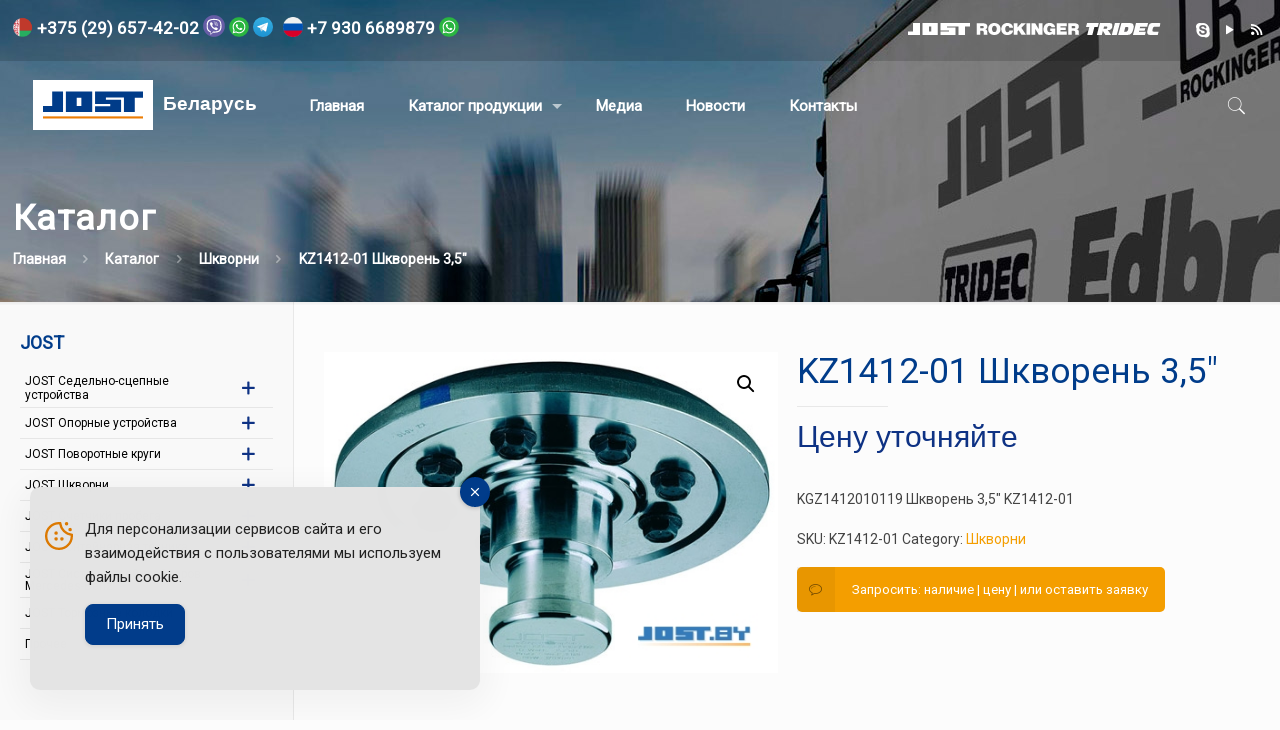

--- FILE ---
content_type: text/html; charset=UTF-8
request_url: https://jost.by/product/kz1412-01/
body_size: 37257
content:
<!DOCTYPE html>
<html lang="ru-RU" class="no-js">

<head>

<meta charset="UTF-8" />
<script>!function(e,c){e[c]=e[c]+(e[c]&&" ")+"quform-js"}(document.documentElement,"className");</script><!-- BEGIN JIVOSITE CODE {literal} -->
<script type='text/javascript'>
(function(){ var widget_id = 'NzcvRHnIfO';var d=document;var w=window;function l(){
var s = document.createElement('script'); s.type = 'text/javascript'; s.async = true; s.src = '//code.jivosite.com/script/widget/'+widget_id; var ss = document.getElementsByTagName('script')[0]; ss.parentNode.insertBefore(s, ss);}if(d.readyState=='complete'){l();}else{if(w.attachEvent){w.attachEvent('onload',l);}else{w.addEventListener('load',l,false);}}})();</script>
<!-- {/literal} END JIVOSITE CODE -->
<!-- google-analytic -->
<script>
  (function(i,s,o,g,r,a,m){i['GoogleAnalyticsObject']=r;i[r]=i[r]||function(){
  (i[r].q=i[r].q||[]).push(arguments)},i[r].l=1*new Date();a=s.createElement(o),
  m=s.getElementsByTagName(o)[0];a.async=1;a.src=g;m.parentNode.insertBefore(a,m)
  })(window,document,'script','//www.google-analytics.com/analytics.js','ga');

  ga('create', 'UA-25599372-3', 'auto');
  ga('send', 'pageview');
</script>
<!-- /google-analytic -->

<!-- Yandex.Metrika counter -->
<script type="text/javascript" >
    (function (d, w, c) {
        (w[c] = w[c] || []).push(function() {
            try {
                w.yaCounter24578132 = new Ya.Metrika({
                    id:24578132,
                    clickmap:true,
                    trackLinks:true,
                    accurateTrackBounce:true,
                    webvisor:true
                });
            } catch(e) { }
        });
 
        var n = d.getElementsByTagName("script")[0],
            s = d.createElement("script"),
            f = function () { n.parentNode.insertBefore(s, n); };
        s.type = "text/javascript";
        s.async = true;
        s.src = "https://mc.yandex.ru/metrika/watch.js";
 
        if (w.opera == "[object Opera]") {
            d.addEventListener("DOMContentLoaded", f, false);
        } else { f(); }
    })(document, window, "yandex_metrika_callbacks");
</script>
<noscript><div><img src="https://mc.yandex.ru/watch/24578132" style="position:absolute; left:-9999px;" alt="" /></div></noscript>
<!-- /Yandex.Metrika counter --><meta name='robots' content='index, follow, max-image-preview:large, max-snippet:-1, max-video-preview:-1' />
	<style>img:is([sizes="auto" i], [sizes^="auto," i]) { contain-intrinsic-size: 3000px 1500px }</style>
	<meta name="format-detection" content="telephone=no">
<meta name="viewport" content="width=device-width, initial-scale=1, maximum-scale=1" />
<link rel="shortcut icon" href="https://jost.by/wp-content/uploads/favicon.png" type="image/x-icon" />

	<!-- This site is optimized with the Yoast SEO Premium plugin v20.2 (Yoast SEO v20.2.1) - https://yoast.com/wordpress/plugins/seo/ -->
	<title>KZ1412-01 Шкворень 3,5&quot; - JOST Беларусь</title>
	<link rel="canonical" href="https://jost.by/product/kz1412-01/" />
	<meta property="og:locale" content="ru_RU" />
	<meta property="og:type" content="article" />
	<meta property="og:title" content="KZ1412-01 Шкворень 3,5&quot;" />
	<meta property="og:description" content="KGZ1412010119 Шкворень 3,5&quot; KZ1412-01" />
	<meta property="og:url" content="https://jost.by/product/kz1412-01/" />
	<meta property="og:site_name" content="JOST Беларусь" />
	<meta property="article:modified_time" content="2019-05-31T09:34:35+00:00" />
	<meta property="og:image" content="https://jost.by/wp-content/uploads/shkvoren-jost.jpg" />
	<meta property="og:image:width" content="500" />
	<meta property="og:image:height" content="353" />
	<meta property="og:image:type" content="image/jpeg" />
	<meta name="twitter:card" content="summary_large_image" />
	<script type="application/ld+json" class="yoast-schema-graph">{"@context":"https://schema.org","@graph":[{"@type":"WebPage","@id":"https://jost.by/product/kz1412-01/","url":"https://jost.by/product/kz1412-01/","name":"KZ1412-01 Шкворень 3,5\" - JOST Беларусь","isPartOf":{"@id":"https://jost.by/#website"},"primaryImageOfPage":{"@id":"https://jost.by/product/kz1412-01/#primaryimage"},"image":{"@id":"https://jost.by/product/kz1412-01/#primaryimage"},"thumbnailUrl":"https://jost.by/wp-content/uploads/shkvoren-jost.jpg","datePublished":"2015-07-02T18:14:37+00:00","dateModified":"2019-05-31T09:34:35+00:00","breadcrumb":{"@id":"https://jost.by/product/kz1412-01/#breadcrumb"},"inLanguage":"ru-RU","potentialAction":[{"@type":"ReadAction","target":["https://jost.by/product/kz1412-01/"]}]},{"@type":"ImageObject","inLanguage":"ru-RU","@id":"https://jost.by/product/kz1412-01/#primaryimage","url":"https://jost.by/wp-content/uploads/shkvoren-jost.jpg","contentUrl":"https://jost.by/wp-content/uploads/shkvoren-jost.jpg","width":500,"height":353},{"@type":"BreadcrumbList","@id":"https://jost.by/product/kz1412-01/#breadcrumb","itemListElement":[{"@type":"ListItem","position":1,"name":"Home","item":"https://jost.by/"},{"@type":"ListItem","position":2,"name":"Каталог","item":"https://jost.by/product/"},{"@type":"ListItem","position":3,"name":"KZ1412-01 Шкворень 3,5&#8243;"}]},{"@type":"WebSite","@id":"https://jost.by/#website","url":"https://jost.by/","name":"JOST Беларусь","description":"JOST Беларусь","potentialAction":[{"@type":"SearchAction","target":{"@type":"EntryPoint","urlTemplate":"https://jost.by/?s={search_term_string}"},"query-input":"required name=search_term_string"}],"inLanguage":"ru-RU"}]}</script>
	<!-- / Yoast SEO Premium plugin. -->


<link rel='dns-prefetch' href='//netdna.bootstrapcdn.com' />
<link rel='dns-prefetch' href='//fonts.googleapis.com' />
<link rel="alternate" type="application/rss+xml" title="JOST Беларусь &raquo; Лента" href="https://jost.by/feed/" />
<link rel="alternate" type="application/rss+xml" title="JOST Беларусь &raquo; Лента комментариев" href="https://jost.by/comments/feed/" />
<script type="text/javascript">
/* <![CDATA[ */
window._wpemojiSettings = {"baseUrl":"https:\/\/s.w.org\/images\/core\/emoji\/16.0.1\/72x72\/","ext":".png","svgUrl":"https:\/\/s.w.org\/images\/core\/emoji\/16.0.1\/svg\/","svgExt":".svg","source":{"concatemoji":"https:\/\/jost.by\/wp-includes\/js\/wp-emoji-release.min.js?ver=6.8.3"}};
/*! This file is auto-generated */
!function(s,n){var o,i,e;function c(e){try{var t={supportTests:e,timestamp:(new Date).valueOf()};sessionStorage.setItem(o,JSON.stringify(t))}catch(e){}}function p(e,t,n){e.clearRect(0,0,e.canvas.width,e.canvas.height),e.fillText(t,0,0);var t=new Uint32Array(e.getImageData(0,0,e.canvas.width,e.canvas.height).data),a=(e.clearRect(0,0,e.canvas.width,e.canvas.height),e.fillText(n,0,0),new Uint32Array(e.getImageData(0,0,e.canvas.width,e.canvas.height).data));return t.every(function(e,t){return e===a[t]})}function u(e,t){e.clearRect(0,0,e.canvas.width,e.canvas.height),e.fillText(t,0,0);for(var n=e.getImageData(16,16,1,1),a=0;a<n.data.length;a++)if(0!==n.data[a])return!1;return!0}function f(e,t,n,a){switch(t){case"flag":return n(e,"\ud83c\udff3\ufe0f\u200d\u26a7\ufe0f","\ud83c\udff3\ufe0f\u200b\u26a7\ufe0f")?!1:!n(e,"\ud83c\udde8\ud83c\uddf6","\ud83c\udde8\u200b\ud83c\uddf6")&&!n(e,"\ud83c\udff4\udb40\udc67\udb40\udc62\udb40\udc65\udb40\udc6e\udb40\udc67\udb40\udc7f","\ud83c\udff4\u200b\udb40\udc67\u200b\udb40\udc62\u200b\udb40\udc65\u200b\udb40\udc6e\u200b\udb40\udc67\u200b\udb40\udc7f");case"emoji":return!a(e,"\ud83e\udedf")}return!1}function g(e,t,n,a){var r="undefined"!=typeof WorkerGlobalScope&&self instanceof WorkerGlobalScope?new OffscreenCanvas(300,150):s.createElement("canvas"),o=r.getContext("2d",{willReadFrequently:!0}),i=(o.textBaseline="top",o.font="600 32px Arial",{});return e.forEach(function(e){i[e]=t(o,e,n,a)}),i}function t(e){var t=s.createElement("script");t.src=e,t.defer=!0,s.head.appendChild(t)}"undefined"!=typeof Promise&&(o="wpEmojiSettingsSupports",i=["flag","emoji"],n.supports={everything:!0,everythingExceptFlag:!0},e=new Promise(function(e){s.addEventListener("DOMContentLoaded",e,{once:!0})}),new Promise(function(t){var n=function(){try{var e=JSON.parse(sessionStorage.getItem(o));if("object"==typeof e&&"number"==typeof e.timestamp&&(new Date).valueOf()<e.timestamp+604800&&"object"==typeof e.supportTests)return e.supportTests}catch(e){}return null}();if(!n){if("undefined"!=typeof Worker&&"undefined"!=typeof OffscreenCanvas&&"undefined"!=typeof URL&&URL.createObjectURL&&"undefined"!=typeof Blob)try{var e="postMessage("+g.toString()+"("+[JSON.stringify(i),f.toString(),p.toString(),u.toString()].join(",")+"));",a=new Blob([e],{type:"text/javascript"}),r=new Worker(URL.createObjectURL(a),{name:"wpTestEmojiSupports"});return void(r.onmessage=function(e){c(n=e.data),r.terminate(),t(n)})}catch(e){}c(n=g(i,f,p,u))}t(n)}).then(function(e){for(var t in e)n.supports[t]=e[t],n.supports.everything=n.supports.everything&&n.supports[t],"flag"!==t&&(n.supports.everythingExceptFlag=n.supports.everythingExceptFlag&&n.supports[t]);n.supports.everythingExceptFlag=n.supports.everythingExceptFlag&&!n.supports.flag,n.DOMReady=!1,n.readyCallback=function(){n.DOMReady=!0}}).then(function(){return e}).then(function(){var e;n.supports.everything||(n.readyCallback(),(e=n.source||{}).concatemoji?t(e.concatemoji):e.wpemoji&&e.twemoji&&(t(e.twemoji),t(e.wpemoji)))}))}((window,document),window._wpemojiSettings);
/* ]]> */
</script>
<style id='wp-emoji-styles-inline-css' type='text/css'>

	img.wp-smiley, img.emoji {
		display: inline !important;
		border: none !important;
		box-shadow: none !important;
		height: 1em !important;
		width: 1em !important;
		margin: 0 0.07em !important;
		vertical-align: -0.1em !important;
		background: none !important;
		padding: 0 !important;
	}
</style>
<link rel='stylesheet' id='wc-block-style-css' href='https://jost.by/wp-content/plugins/woocommerce/packages/woocommerce-blocks/build/style.css?ver=2.5.14' type='text/css' media='all' />
<link rel='stylesheet' id='iphorm-css' href='https://jost.by/wp-content/plugins/iphorm-form-builder/css/styles.css?ver=1.9.0' type='text/css' media='all' />
<link rel='stylesheet' id='qtip-css' href='https://jost.by/wp-content/plugins/iphorm-form-builder/js/qtip2/jquery.qtip.min.css?ver=2.2.1' type='text/css' media='all' />
<link rel='stylesheet' id='iphorm-fancybox-css' href='https://jost.by/wp-content/plugins/iphorm-form-builder/js/fancybox/jquery.fancybox-1.3.4.css?ver=1.3.4' type='text/css' media='all' />
<link rel='stylesheet' id='iphorm-uniform-theme-6-css' href='https://jost.by/wp-content/plugins/iphorm-form-builder/js/uniform/themes/default/default.css?ver=1.9.0' type='text/css' media='all' />
<link rel='stylesheet' id='iphorm-theme-6-css' href='https://jost.by/wp-content/plugins/iphorm-form-builder/themes/light/rounded.css?ver=1.9.0' type='text/css' media='all' />
<link rel='stylesheet' id='page-list-style-css' href='https://jost.by/wp-content/plugins/page-list/css/page-list.css?ver=5.2' type='text/css' media='all' />
<link rel='stylesheet' id='prettyphoto-css' href='https://jost.by/wp-content/plugins/radykal-fancy-gallery/prettyphoto/css/prettyPhoto.css?ver=6.8.3' type='text/css' media='all' />
<link rel='stylesheet' id='fancybox-css' href='https://jost.by/wp-content/plugins/radykal-fancy-gallery/fancybox/jquery.fancybox.css?ver=6.8.3' type='text/css' media='all' />
<link rel='stylesheet' id='fancybox-buttons-css' href='https://jost.by/wp-content/plugins/radykal-fancy-gallery/fancybox/helpers/jquery.fancybox-buttons.css?ver=6.8.3' type='text/css' media='all' />
<link rel='stylesheet' id='fancybox-thumbs-css' href='https://jost.by/wp-content/plugins/radykal-fancy-gallery/fancybox/helpers/jquery.fancybox-thumbs.css?ver=6.8.3' type='text/css' media='all' />
<link rel='stylesheet' id='mejs-css' href='https://jost.by/wp-content/plugins/radykal-fancy-gallery/mejs/mediaelementplayer.css?ver=6.8.3' type='text/css' media='all' />
<link rel='stylesheet' id='mejs-skins-css' href='https://jost.by/wp-content/plugins/radykal-fancy-gallery/mejs/mejs-skins.css?ver=6.8.3' type='text/css' media='all' />
<link rel='stylesheet' id='font-awesome-4-css' href='//netdna.bootstrapcdn.com/font-awesome/4.0.1/css/font-awesome.css?ver=4.0.1' type='text/css' media='all' />
<link rel='stylesheet' id='radykal-fancy-gallery-css' href='https://jost.by/wp-content/plugins/radykal-fancy-gallery/css/jquery.fancygallery.css?ver=2.3.3' type='text/css' media='all' />
<link rel='stylesheet' id='simple-gdpr-cookie-compliance-css' href='https://jost.by/wp-content/plugins/simple-gdpr-cookie-compliance/public/assets/dist/public.min.css?ver=2.0.0' type='text/css' media='all' />
<style id='simple-gdpr-cookie-compliance-inline-css' type='text/css'>
:root{--sgcc-text-color:#222222;--sgcc-link-color:#003c8a;--sgcc-link-hover-color:#003c8a;--sgcc-notice-background-color:#E4E4E4;--sgcc-cookie-icon-color:#dc7900;--sgcc-close-button-background-color:#003c8a;--sgcc-close-button-hover-background-color:#dc7900;--sgcc-close-button-color:#ffffff;--sgcc-close-button-hover-color:#ffffff;--sgcc-accept-button-background-color:#003c8a;--sgcc-accept-button-hover-background-color:#dc7900;--sgcc-accept-button-color:#ffffff;--sgcc-accept-button-hover-color:#ffffff;--sgcc-accept-button-border-color:#003c8a;--sgcc-accept-button-hover-border-color:#dc7900;}.sgcc-main-wrapper[data-layout=custom_width],.sgcc-main-wrapper[data-layout=pop_up]{--width :450px;}.sgcc-main-wrapper[data-layout=custom_width].position-bottom-left{--left :30px;--bottom :30px;}
</style>
<link rel='stylesheet' id='photoswipe-css' href='https://jost.by/wp-content/plugins/woocommerce/assets/css/photoswipe/photoswipe.min.css?ver=4.0.4' type='text/css' media='all' />
<link rel='stylesheet' id='photoswipe-default-skin-css' href='https://jost.by/wp-content/plugins/woocommerce/assets/css/photoswipe/default-skin/default-skin.min.css?ver=4.0.4' type='text/css' media='all' />
<link rel='stylesheet' id='woocommerce-layout-css' href='https://jost.by/wp-content/plugins/woocommerce/assets/css/woocommerce-layout.css?ver=4.0.4' type='text/css' media='all' />
<link rel='stylesheet' id='woocommerce-smallscreen-css' href='https://jost.by/wp-content/plugins/woocommerce/assets/css/woocommerce-smallscreen.css?ver=4.0.4' type='text/css' media='only screen and (max-width: 768px)' />
<link rel='stylesheet' id='woocommerce-general-css' href='https://jost.by/wp-content/plugins/woocommerce/assets/css/woocommerce.css?ver=4.0.4' type='text/css' media='all' />
<style id='woocommerce-inline-inline-css' type='text/css'>
.woocommerce form .form-row .required { visibility: visible; }
</style>
<link rel='stylesheet' id='quform-css' href='https://jost.by/wp-content/plugins/quform/cache/quform.css?ver=1619449958' type='text/css' media='all' />
<link rel='stylesheet' id='iksm-public-style-css' href='https://jost.by/wp-content/plugins/iks-menu-pro/assets/css/public.css?ver=1.7.9' type='text/css' media='all' />
<link rel='stylesheet' id='mfn-base-css' href='https://jost.by/wp-content/themes/jost/css/base.css?ver=21.5.7' type='text/css' media='all' />
<link rel='stylesheet' id='mfn-layout-css' href='https://jost.by/wp-content/themes/jost/css/layout.css?ver=21.5.7' type='text/css' media='all' />
<link rel='stylesheet' id='mfn-shortcodes-css' href='https://jost.by/wp-content/themes/jost/css/shortcodes.css?ver=21.5.7' type='text/css' media='all' />
<link rel='stylesheet' id='mfn-jquery-ui-css' href='https://jost.by/wp-content/themes/jost/assets/ui/jquery.ui.all.css?ver=21.5.7' type='text/css' media='all' />
<link rel='stylesheet' id='mfn-jplayer-css' href='https://jost.by/wp-content/themes/jost/assets/jplayer/css/jplayer.blue.monday.css?ver=21.5.7' type='text/css' media='all' />
<link rel='stylesheet' id='mfn-responsive-css' href='https://jost.by/wp-content/themes/jost/css/responsive.css?ver=21.5.7' type='text/css' media='all' />
<link rel='stylesheet' id='mfn-fonts-css' href='https://fonts.googleapis.com/css?family=Roboto%3A1%2C400&#038;ver=6.8.3' type='text/css' media='all' />
<link rel='stylesheet' id='mfn-woo-css' href='https://jost.by/wp-content/themes/jost/css/woocommerce.css?ver=21.5.7' type='text/css' media='all' />
<link rel='stylesheet' id='tablepress-default-css' href='https://jost.by/wp-content/tablepress-combined.min.css?ver=15' type='text/css' media='all' />
<link rel='stylesheet' id='tablepress-responsive-tables-css' href='https://jost.by/wp-content/plugins/tablepress-responsive-tables/css/tablepress-responsive.min.css?ver=1.8' type='text/css' media='all' />
<style id='mfn-dynamic-inline-css' type='text/css'>
body:not(.template-slider) #Header_wrapper{background-image:url(https://jost.by/wp-content/uploads/2018/11/sub-head.jpg)}
@media only screen and (min-width: 1240px){body:not(.header-simple) #Top_bar #menu{display:block!important}.tr-menu #Top_bar #menu{background:none!important}#Top_bar .menu > li > ul.mfn-megamenu{width:984px}#Top_bar .menu > li > ul.mfn-megamenu > li{float:left}#Top_bar .menu > li > ul.mfn-megamenu > li.mfn-megamenu-cols-1{width:100%}#Top_bar .menu > li > ul.mfn-megamenu > li.mfn-megamenu-cols-2{width:50%}#Top_bar .menu > li > ul.mfn-megamenu > li.mfn-megamenu-cols-3{width:33.33%}#Top_bar .menu > li > ul.mfn-megamenu > li.mfn-megamenu-cols-4{width:25%}#Top_bar .menu > li > ul.mfn-megamenu > li.mfn-megamenu-cols-5{width:20%}#Top_bar .menu > li > ul.mfn-megamenu > li.mfn-megamenu-cols-6{width:16.66%}#Top_bar .menu > li > ul.mfn-megamenu > li > ul{display:block!important;position:inherit;left:auto;top:auto;border-width:0 1px 0 0}#Top_bar .menu > li > ul.mfn-megamenu > li:last-child > ul{border:0}#Top_bar .menu > li > ul.mfn-megamenu > li > ul li{width:auto}#Top_bar .menu > li > ul.mfn-megamenu a.mfn-megamenu-title{text-transform:uppercase;font-weight:400;background:none}#Top_bar .menu > li > ul.mfn-megamenu a .menu-arrow{display:none}.menuo-right #Top_bar .menu > li > ul.mfn-megamenu{left:auto;right:0}.menuo-right #Top_bar .menu > li > ul.mfn-megamenu-bg{box-sizing:border-box}#Top_bar .menu > li > ul.mfn-megamenu-bg{padding:20px 166px 20px 20px;background-repeat:no-repeat;background-position:right bottom}.rtl #Top_bar .menu > li > ul.mfn-megamenu-bg{padding-left:166px;padding-right:20px;background-position:left bottom}#Top_bar .menu > li > ul.mfn-megamenu-bg > li{background:none}#Top_bar .menu > li > ul.mfn-megamenu-bg > li a{border:none}#Top_bar .menu > li > ul.mfn-megamenu-bg > li > ul{background:none!important;-webkit-box-shadow:0 0 0 0;-moz-box-shadow:0 0 0 0;box-shadow:0 0 0 0}.mm-vertical #Top_bar .container{position:relative;}.mm-vertical #Top_bar .top_bar_left{position:static;}.mm-vertical #Top_bar .menu > li ul{box-shadow:0 0 0 0 transparent!important;background-image:none;}.mm-vertical #Top_bar .menu > li > ul.mfn-megamenu{width:98%!important;margin:0 1%;padding:20px 0;}.mm-vertical.header-plain #Top_bar .menu > li > ul.mfn-megamenu{width:100%!important;margin:0;}.mm-vertical #Top_bar .menu > li > ul.mfn-megamenu > li{display:table-cell;float:none!important;width:10%;padding:0 15px;border-right:1px solid rgba(0, 0, 0, 0.05);}.mm-vertical #Top_bar .menu > li > ul.mfn-megamenu > li:last-child{border-right-width:0}.mm-vertical #Top_bar .menu > li > ul.mfn-megamenu > li.hide-border{border-right-width:0}.mm-vertical #Top_bar .menu > li > ul.mfn-megamenu > li a{border-bottom-width:0;padding:9px 15px;line-height:120%;}.mm-vertical #Top_bar .menu > li > ul.mfn-megamenu a.mfn-megamenu-title{font-weight:700;}.rtl .mm-vertical #Top_bar .menu > li > ul.mfn-megamenu > li:first-child{border-right-width:0}.rtl .mm-vertical #Top_bar .menu > li > ul.mfn-megamenu > li:last-child{border-right-width:1px}.header-plain:not(.menuo-right) #Header .top_bar_left{width:auto!important}.header-stack.header-center #Top_bar #menu{display:inline-block!important}.header-simple #Top_bar #menu{display:none;height:auto;width:300px;bottom:auto;top:100%;right:1px;position:absolute;margin:0}.header-simple #Header a.responsive-menu-toggle{display:block;right:10px}.header-simple #Top_bar #menu > ul{width:100%;float:left}.header-simple #Top_bar #menu ul li{width:100%;padding-bottom:0;border-right:0;position:relative}.header-simple #Top_bar #menu ul li a{padding:0 20px;margin:0;display:block;height:auto;line-height:normal;border:none}.header-simple #Top_bar #menu ul li a:after{display:none}.header-simple #Top_bar #menu ul li a span{border:none;line-height:44px;display:inline;padding:0}.header-simple #Top_bar #menu ul li.submenu .menu-toggle{display:block;position:absolute;right:0;top:0;width:44px;height:44px;line-height:44px;font-size:30px;font-weight:300;text-align:center;cursor:pointer;color:#444;opacity:0.33;}.header-simple #Top_bar #menu ul li.submenu .menu-toggle:after{content:"+"}.header-simple #Top_bar #menu ul li.hover > .menu-toggle:after{content:"-"}.header-simple #Top_bar #menu ul li.hover a{border-bottom:0}.header-simple #Top_bar #menu ul.mfn-megamenu li .menu-toggle{display:none}.header-simple #Top_bar #menu ul li ul{position:relative!important;left:0!important;top:0;padding:0;margin:0!important;width:auto!important;background-image:none}.header-simple #Top_bar #menu ul li ul li{width:100%!important;display:block;padding:0;}.header-simple #Top_bar #menu ul li ul li a{padding:0 20px 0 30px}.header-simple #Top_bar #menu ul li ul li a .menu-arrow{display:none}.header-simple #Top_bar #menu ul li ul li a span{padding:0}.header-simple #Top_bar #menu ul li ul li a span:after{display:none!important}.header-simple #Top_bar .menu > li > ul.mfn-megamenu a.mfn-megamenu-title{text-transform:uppercase;font-weight:400}.header-simple #Top_bar .menu > li > ul.mfn-megamenu > li > ul{display:block!important;position:inherit;left:auto;top:auto}.header-simple #Top_bar #menu ul li ul li ul{border-left:0!important;padding:0;top:0}.header-simple #Top_bar #menu ul li ul li ul li a{padding:0 20px 0 40px}.rtl.header-simple #Top_bar #menu{left:1px;right:auto}.rtl.header-simple #Top_bar a.responsive-menu-toggle{left:10px;right:auto}.rtl.header-simple #Top_bar #menu ul li.submenu .menu-toggle{left:0;right:auto}.rtl.header-simple #Top_bar #menu ul li ul{left:auto!important;right:0!important}.rtl.header-simple #Top_bar #menu ul li ul li a{padding:0 30px 0 20px}.rtl.header-simple #Top_bar #menu ul li ul li ul li a{padding:0 40px 0 20px}.menu-highlight #Top_bar .menu > li{margin:0 2px}.menu-highlight:not(.header-creative) #Top_bar .menu > li > a{margin:20px 0;padding:0;-webkit-border-radius:5px;border-radius:5px}.menu-highlight #Top_bar .menu > li > a:after{display:none}.menu-highlight #Top_bar .menu > li > a span:not(.description){line-height:50px}.menu-highlight #Top_bar .menu > li > a span.description{display:none}.menu-highlight.header-stack #Top_bar .menu > li > a{margin:10px 0!important}.menu-highlight.header-stack #Top_bar .menu > li > a span:not(.description){line-height:40px}.menu-highlight.header-transparent #Top_bar .menu > li > a{margin:5px 0}.menu-highlight.header-simple #Top_bar #menu ul li,.menu-highlight.header-creative #Top_bar #menu ul li{margin:0}.menu-highlight.header-simple #Top_bar #menu ul li > a,.menu-highlight.header-creative #Top_bar #menu ul li > a{-webkit-border-radius:0;border-radius:0}.menu-highlight:not(.header-fixed):not(.header-simple) #Top_bar.is-sticky .menu > li > a{margin:10px 0!important;padding:5px 0!important}.menu-highlight:not(.header-fixed):not(.header-simple) #Top_bar.is-sticky .menu > li > a span{line-height:30px!important}.header-modern.menu-highlight.menuo-right .menu_wrapper{margin-right:20px}.menu-line-below #Top_bar .menu > li > a:after{top:auto;bottom:-4px}.menu-line-below #Top_bar.is-sticky .menu > li > a:after{top:auto;bottom:-4px}.menu-line-below-80 #Top_bar:not(.is-sticky) .menu > li > a:after{height:4px;left:10%;top:50%;margin-top:20px;width:80%}.menu-line-below-80-1 #Top_bar:not(.is-sticky) .menu > li > a:after{height:1px;left:10%;top:50%;margin-top:20px;width:80%}.menu-link-color #Top_bar .menu > li > a:after{display:none!important}.menu-arrow-top #Top_bar .menu > li > a:after{background:none repeat scroll 0 0 rgba(0,0,0,0)!important;border-color:#ccc transparent transparent;border-style:solid;border-width:7px 7px 0;display:block;height:0;left:50%;margin-left:-7px;top:0!important;width:0}.menu-arrow-top #Top_bar.is-sticky .menu > li > a:after{top:0!important}.menu-arrow-bottom #Top_bar .menu > li > a:after{background:none!important;border-color:transparent transparent #ccc;border-style:solid;border-width:0 7px 7px;display:block;height:0;left:50%;margin-left:-7px;top:auto;bottom:0;width:0}.menu-arrow-bottom #Top_bar.is-sticky .menu > li > a:after{top:auto;bottom:0}.menuo-no-borders #Top_bar .menu > li > a span{border-width:0!important}.menuo-no-borders #Header_creative #Top_bar .menu > li > a span{border-bottom-width:0}.menuo-no-borders.header-plain #Top_bar a#header_cart,.menuo-no-borders.header-plain #Top_bar a#search_button,.menuo-no-borders.header-plain #Top_bar .wpml-languages,.menuo-no-borders.header-plain #Top_bar a.action_button{border-width:0}.menuo-right #Top_bar .menu_wrapper{float:right}.menuo-right.header-stack:not(.header-center) #Top_bar .menu_wrapper{margin-right:150px}body.header-creative{padding-left:50px}body.header-creative.header-open{padding-left:250px}body.error404,body.under-construction,body.template-blank{padding-left:0!important}.header-creative.footer-fixed #Footer,.header-creative.footer-sliding #Footer,.header-creative.footer-stick #Footer.is-sticky{box-sizing:border-box;padding-left:50px;}.header-open.footer-fixed #Footer,.header-open.footer-sliding #Footer,.header-creative.footer-stick #Footer.is-sticky{padding-left:250px;}.header-rtl.header-creative.footer-fixed #Footer,.header-rtl.header-creative.footer-sliding #Footer,.header-rtl.header-creative.footer-stick #Footer.is-sticky{padding-left:0;padding-right:50px;}.header-rtl.header-open.footer-fixed #Footer,.header-rtl.header-open.footer-sliding #Footer,.header-rtl.header-creative.footer-stick #Footer.is-sticky{padding-right:250px;}#Header_creative{background-color:#fff;position:fixed;width:250px;height:100%;left:-200px;top:0;z-index:9002;-webkit-box-shadow:2px 0 4px 2px rgba(0,0,0,.15);box-shadow:2px 0 4px 2px rgba(0,0,0,.15)}#Header_creative .container{width:100%}#Header_creative .creative-wrapper{opacity:0;margin-right:50px}#Header_creative a.creative-menu-toggle{display:block;width:34px;height:34px;line-height:34px;font-size:22px;text-align:center;position:absolute;top:10px;right:8px;border-radius:3px}.admin-bar #Header_creative a.creative-menu-toggle{top:42px}#Header_creative #Top_bar{position:static;width:100%}#Header_creative #Top_bar .top_bar_left{width:100%!important;float:none}#Header_creative #Top_bar .top_bar_right{width:100%!important;float:none;height:auto;margin-bottom:35px;text-align:center;padding:0 20px;top:0;-webkit-box-sizing:border-box;-moz-box-sizing:border-box;box-sizing:border-box}#Header_creative #Top_bar .top_bar_right:before{display:none}#Header_creative #Top_bar .top_bar_right_wrapper{top:0}#Header_creative #Top_bar .logo{float:none;text-align:center;margin:15px 0}#Header_creative #Top_bar #menu{background-color:transparent}#Header_creative #Top_bar .menu_wrapper{float:none;margin:0 0 30px}#Header_creative #Top_bar .menu > li{width:100%;float:none;position:relative}#Header_creative #Top_bar .menu > li > a{padding:0;text-align:center}#Header_creative #Top_bar .menu > li > a:after{display:none}#Header_creative #Top_bar .menu > li > a span{border-right:0;border-bottom-width:1px;line-height:38px}#Header_creative #Top_bar .menu li ul{left:100%;right:auto;top:0;box-shadow:2px 2px 2px 0 rgba(0,0,0,0.03);-webkit-box-shadow:2px 2px 2px 0 rgba(0,0,0,0.03)}#Header_creative #Top_bar .menu > li > ul.mfn-megamenu{margin:0;width:700px!important;}#Header_creative #Top_bar .menu > li > ul.mfn-megamenu > li > ul{left:0}#Header_creative #Top_bar .menu li ul li a{padding-top:9px;padding-bottom:8px}#Header_creative #Top_bar .menu li ul li ul{top:0}#Header_creative #Top_bar .menu > li > a span.description{display:block;font-size:13px;line-height:28px!important;clear:both}#Header_creative #Top_bar .search_wrapper{left:100%;top:auto;bottom:0}#Header_creative #Top_bar a#header_cart{display:inline-block;float:none;top:3px}#Header_creative #Top_bar a#search_button{display:inline-block;float:none;top:3px}#Header_creative #Top_bar .wpml-languages{display:inline-block;float:none;top:0}#Header_creative #Top_bar .wpml-languages.enabled:hover a.active{padding-bottom:11px}#Header_creative #Top_bar .action_button{display:inline-block;float:none;top:16px;margin:0}#Header_creative #Top_bar .banner_wrapper{display:block;text-align:center}#Header_creative #Top_bar .banner_wrapper img{max-width:100%;height:auto;display:inline-block}#Header_creative #Action_bar{display:none;position:absolute;bottom:0;top:auto;clear:both;padding:0 20px;box-sizing:border-box}#Header_creative #Action_bar .contact_details{text-align:center;margin-bottom:20px}#Header_creative #Action_bar .contact_details li{padding:0}#Header_creative #Action_bar .social{float:none;text-align:center;padding:5px 0 15px}#Header_creative #Action_bar .social li{margin-bottom:2px}#Header_creative #Action_bar .social-menu{float:none;text-align:center}#Header_creative #Action_bar .social-menu li{border-color:rgba(0,0,0,.1)}#Header_creative .social li a{color:rgba(0,0,0,.5)}#Header_creative .social li a:hover{color:#000}#Header_creative .creative-social{position:absolute;bottom:10px;right:0;width:50px}#Header_creative .creative-social li{display:block;float:none;width:100%;text-align:center;margin-bottom:5px}.header-creative .fixed-nav.fixed-nav-prev{margin-left:50px}.header-creative.header-open .fixed-nav.fixed-nav-prev{margin-left:250px}.menuo-last #Header_creative #Top_bar .menu li.last ul{top:auto;bottom:0}.header-open #Header_creative{left:0}.header-open #Header_creative .creative-wrapper{opacity:1;margin:0!important;}.header-open #Header_creative .creative-menu-toggle,.header-open #Header_creative .creative-social{display:none}.header-open #Header_creative #Action_bar{display:block}body.header-rtl.header-creative{padding-left:0;padding-right:50px}.header-rtl #Header_creative{left:auto;right:-200px}.header-rtl #Header_creative .creative-wrapper{margin-left:50px;margin-right:0}.header-rtl #Header_creative a.creative-menu-toggle{left:8px;right:auto}.header-rtl #Header_creative .creative-social{left:0;right:auto}.header-rtl #Footer #back_to_top.sticky{right:125px}.header-rtl #popup_contact{right:70px}.header-rtl #Header_creative #Top_bar .menu li ul{left:auto;right:100%}.header-rtl #Header_creative #Top_bar .search_wrapper{left:auto;right:100%;}.header-rtl .fixed-nav.fixed-nav-prev{margin-left:0!important}.header-rtl .fixed-nav.fixed-nav-next{margin-right:50px}body.header-rtl.header-creative.header-open{padding-left:0;padding-right:250px!important}.header-rtl.header-open #Header_creative{left:auto;right:0}.header-rtl.header-open #Footer #back_to_top.sticky{right:325px}.header-rtl.header-open #popup_contact{right:270px}.header-rtl.header-open .fixed-nav.fixed-nav-next{margin-right:250px}#Header_creative.active{left:-1px;}.header-rtl #Header_creative.active{left:auto;right:-1px;}#Header_creative.active .creative-wrapper{opacity:1;margin:0}.header-creative .vc_row[data-vc-full-width]{padding-left:50px}.header-creative.header-open .vc_row[data-vc-full-width]{padding-left:250px}.header-open .vc_parallax .vc_parallax-inner { left:auto; width: calc(100% - 250px); }.header-open.header-rtl .vc_parallax .vc_parallax-inner { left:0; right:auto; }#Header_creative.scroll{height:100%;overflow-y:auto}#Header_creative.scroll:not(.dropdown) .menu li ul{display:none!important}#Header_creative.scroll #Action_bar{position:static}#Header_creative.dropdown{outline:none}#Header_creative.dropdown #Top_bar .menu_wrapper{float:left}#Header_creative.dropdown #Top_bar #menu ul li{position:relative;float:left}#Header_creative.dropdown #Top_bar #menu ul li a:after{display:none}#Header_creative.dropdown #Top_bar #menu ul li a span{line-height:38px;padding:0}#Header_creative.dropdown #Top_bar #menu ul li.submenu .menu-toggle{display:block;position:absolute;right:0;top:0;width:38px;height:38px;line-height:38px;font-size:26px;font-weight:300;text-align:center;cursor:pointer;color:#444;opacity:0.33;}#Header_creative.dropdown #Top_bar #menu ul li.submenu .menu-toggle:after{content:"+"}#Header_creative.dropdown #Top_bar #menu ul li.hover > .menu-toggle:after{content:"-"}#Header_creative.dropdown #Top_bar #menu ul li.hover a{border-bottom:0}#Header_creative.dropdown #Top_bar #menu ul.mfn-megamenu li .menu-toggle{display:none}#Header_creative.dropdown #Top_bar #menu ul li ul{position:relative!important;left:0!important;top:0;padding:0;margin-left:0!important;width:auto!important;background-image:none}#Header_creative.dropdown #Top_bar #menu ul li ul li{width:100%!important}#Header_creative.dropdown #Top_bar #menu ul li ul li a{padding:0 10px;text-align:center}#Header_creative.dropdown #Top_bar #menu ul li ul li a .menu-arrow{display:none}#Header_creative.dropdown #Top_bar #menu ul li ul li a span{padding:0}#Header_creative.dropdown #Top_bar #menu ul li ul li a span:after{display:none!important}#Header_creative.dropdown #Top_bar .menu > li > ul.mfn-megamenu a.mfn-megamenu-title{text-transform:uppercase;font-weight:400}#Header_creative.dropdown #Top_bar .menu > li > ul.mfn-megamenu > li > ul{display:block!important;position:inherit;left:auto;top:auto}#Header_creative.dropdown #Top_bar #menu ul li ul li ul{border-left:0!important;padding:0;top:0}#Header_creative{transition: left .5s ease-in-out, right .5s ease-in-out;}#Header_creative .creative-wrapper{transition: opacity .5s ease-in-out, margin 0s ease-in-out .5s;}#Header_creative.active .creative-wrapper{transition: opacity .5s ease-in-out, margin 0s ease-in-out;}}@media only screen and (min-width: 1240px){#Top_bar.is-sticky{position:fixed!important;width:100%;left:0;top:-60px;height:60px;z-index:701;background:#fff;opacity:.97;-webkit-box-shadow:0 2px 5px 0 rgba(0,0,0,0.1);-moz-box-shadow:0 2px 5px 0 rgba(0,0,0,0.1);box-shadow:0 2px 5px 0 rgba(0,0,0,0.1)}.layout-boxed.header-boxed #Top_bar.is-sticky{max-width:1240px;left:50%;-webkit-transform:translateX(-50%);transform:translateX(-50%)}#Top_bar.is-sticky .top_bar_left,#Top_bar.is-sticky .top_bar_right,#Top_bar.is-sticky .top_bar_right:before{background:none}#Top_bar.is-sticky .top_bar_right{top:-4px;height:auto;}#Top_bar.is-sticky .top_bar_right_wrapper{top:15px}.header-plain #Top_bar.is-sticky .top_bar_right_wrapper{top:0}#Top_bar.is-sticky .logo{width:auto;margin:0 30px 0 20px;padding:0}#Top_bar.is-sticky #logo,#Top_bar.is-sticky .custom-logo-link{padding:5px 0!important;height:50px!important;line-height:50px!important}.logo-no-sticky-padding #Top_bar.is-sticky #logo{height:60px!important;line-height:60px!important}#Top_bar.is-sticky #logo img.logo-main{display:none}#Top_bar.is-sticky #logo img.logo-sticky{display:inline;max-height:35px;}#Top_bar.is-sticky .menu_wrapper{clear:none}#Top_bar.is-sticky .menu_wrapper .menu > li > a{padding:15px 0}#Top_bar.is-sticky .menu > li > a,#Top_bar.is-sticky .menu > li > a span{line-height:30px}#Top_bar.is-sticky .menu > li > a:after{top:auto;bottom:-4px}#Top_bar.is-sticky .menu > li > a span.description{display:none}#Top_bar.is-sticky .secondary_menu_wrapper,#Top_bar.is-sticky .banner_wrapper{display:none}.header-overlay #Top_bar.is-sticky{display:none}.sticky-dark #Top_bar.is-sticky,.sticky-dark #Top_bar.is-sticky #menu{background:rgba(0,0,0,.8)}.sticky-dark #Top_bar.is-sticky .menu > li > a{color:#fff}.sticky-dark #Top_bar.is-sticky .top_bar_right a:not(.action_button){color:rgba(255,255,255,.8)}.sticky-dark #Top_bar.is-sticky .wpml-languages a.active,.sticky-dark #Top_bar.is-sticky .wpml-languages ul.wpml-lang-dropdown{background:rgba(0,0,0,0.1);border-color:rgba(0,0,0,0.1)}.sticky-white #Top_bar.is-sticky,.sticky-white #Top_bar.is-sticky #menu{background:rgba(255,255,255,.8)}.sticky-white #Top_bar.is-sticky .menu > li > a{color:#222}.sticky-white #Top_bar.is-sticky .top_bar_right a:not(.action_button){color:rgba(0,0,0,.8)}.sticky-white #Top_bar.is-sticky .wpml-languages a.active,.sticky-white #Top_bar.is-sticky .wpml-languages ul.wpml-lang-dropdown{background:rgba(255,255,255,0.1);border-color:rgba(0,0,0,0.1)}}@media only screen and (min-width: 768px) and (max-width: 1240px){.header_placeholder{height:0!important}}@media only screen and (max-width: 1239px){#Top_bar #menu{display:none;height:auto;width:300px;bottom:auto;top:100%;right:1px;position:absolute;margin:0}#Top_bar a.responsive-menu-toggle{display:block}#Top_bar #menu > ul{width:100%;float:left}#Top_bar #menu ul li{width:100%;padding-bottom:0;border-right:0;position:relative}#Top_bar #menu ul li a{padding:0 25px;margin:0;display:block;height:auto;line-height:normal;border:none}#Top_bar #menu ul li a:after{display:none}#Top_bar #menu ul li a span{border:none;line-height:44px;display:inline;padding:0}#Top_bar #menu ul li a span.description{margin:0 0 0 5px}#Top_bar #menu ul li.submenu .menu-toggle{display:block;position:absolute;right:15px;top:0;width:44px;height:44px;line-height:44px;font-size:30px;font-weight:300;text-align:center;cursor:pointer;color:#444;opacity:0.33;}#Top_bar #menu ul li.submenu .menu-toggle:after{content:"+"}#Top_bar #menu ul li.hover > .menu-toggle:after{content:"-"}#Top_bar #menu ul li.hover a{border-bottom:0}#Top_bar #menu ul li a span:after{display:none!important}#Top_bar #menu ul.mfn-megamenu li .menu-toggle{display:none}#Top_bar #menu ul li ul{position:relative!important;left:0!important;top:0;padding:0;margin-left:0!important;width:auto!important;background-image:none!important;box-shadow:0 0 0 0 transparent!important;-webkit-box-shadow:0 0 0 0 transparent!important}#Top_bar #menu ul li ul li{width:100%!important}#Top_bar #menu ul li ul li a{padding:0 20px 0 35px}#Top_bar #menu ul li ul li a .menu-arrow{display:none}#Top_bar #menu ul li ul li a span{padding:0}#Top_bar #menu ul li ul li a span:after{display:none!important}#Top_bar .menu > li > ul.mfn-megamenu a.mfn-megamenu-title{text-transform:uppercase;font-weight:400}#Top_bar .menu > li > ul.mfn-megamenu > li > ul{display:block!important;position:inherit;left:auto;top:auto}#Top_bar #menu ul li ul li ul{border-left:0!important;padding:0;top:0}#Top_bar #menu ul li ul li ul li a{padding:0 20px 0 45px}.rtl #Top_bar #menu{left:1px;right:auto}.rtl #Top_bar a.responsive-menu-toggle{left:20px;right:auto}.rtl #Top_bar #menu ul li.submenu .menu-toggle{left:15px;right:auto;border-left:none;border-right:1px solid #eee}.rtl #Top_bar #menu ul li ul{left:auto!important;right:0!important}.rtl #Top_bar #menu ul li ul li a{padding:0 30px 0 20px}.rtl #Top_bar #menu ul li ul li ul li a{padding:0 40px 0 20px}.header-stack .menu_wrapper a.responsive-menu-toggle{position:static!important;margin:11px 0!important}.header-stack .menu_wrapper #menu{left:0;right:auto}.rtl.header-stack #Top_bar #menu{left:auto;right:0}.admin-bar #Header_creative{top:32px}.header-creative.layout-boxed{padding-top:85px}.header-creative.layout-full-width #Wrapper{padding-top:60px}#Header_creative{position:fixed;width:100%;left:0!important;top:0;z-index:1001}#Header_creative .creative-wrapper{display:block!important;opacity:1!important}#Header_creative .creative-menu-toggle,#Header_creative .creative-social{display:none!important;opacity:1!important}#Header_creative #Top_bar{position:static;width:100%}#Header_creative #Top_bar #logo,#Header_creative #Top_bar .custom-logo-link{height:50px;line-height:50px;padding:5px 0}#Header_creative #Top_bar #logo img.logo-sticky{max-height:40px!important}#Header_creative #logo img.logo-main{display:none}#Header_creative #logo img.logo-sticky{display:inline-block}.logo-no-sticky-padding #Header_creative #Top_bar #logo{height:60px;line-height:60px;padding:0}.logo-no-sticky-padding #Header_creative #Top_bar #logo img.logo-sticky{max-height:60px!important}#Header_creative #Action_bar{display:none}#Header_creative #Top_bar .top_bar_right{height:60px;top:0}#Header_creative #Top_bar .top_bar_right:before{display:none}#Header_creative #Top_bar .top_bar_right_wrapper{top:0;padding-top:9px}#Header_creative.scroll{overflow:visible!important}}#Header_wrapper, #Intro {background-color: #000119;}#Subheader {background-color: rgba(247,247,247,0);}.header-classic #Action_bar, .header-fixed #Action_bar, .header-plain #Action_bar, .header-split #Action_bar, .header-stack #Action_bar {background-color: #0e3284;}#Sliding-top {background-color: #545454;}#Sliding-top a.sliding-top-control {border-right-color: #545454;}#Sliding-top.st-center a.sliding-top-control,#Sliding-top.st-left a.sliding-top-control {border-top-color: #545454;}#Footer {background-color: #0e3284;}body, ul.timeline_items, .icon_box a .desc, .icon_box a:hover .desc, .feature_list ul li a, .list_item a, .list_item a:hover,.widget_recent_entries ul li a, .flat_box a, .flat_box a:hover, .story_box .desc, .content_slider.carouselul li a .title,.content_slider.flat.description ul li .desc, .content_slider.flat.description ul li a .desc, .post-nav.minimal a i {color: #444444;}.post-nav.minimal a svg {fill: #444444;}.themecolor, .opening_hours .opening_hours_wrapper li span, .fancy_heading_icon .icon_top,.fancy_heading_arrows .icon-right-dir, .fancy_heading_arrows .icon-left-dir, .fancy_heading_line .title,.button-love a.mfn-love, .format-link .post-title .icon-link, .pager-single > span, .pager-single a:hover,.widget_meta ul, .widget_pages ul, .widget_rss ul, .widget_mfn_recent_comments ul li:after, .widget_archive ul,.widget_recent_comments ul li:after, .widget_nav_menu ul, .woocommerce ul.products li.product .price, .shop_slider .shop_slider_ul li .item_wrapper .price,.woocommerce-page ul.products li.product .price, .widget_price_filter .price_label .from, .widget_price_filter .price_label .to,.woocommerce ul.product_list_widget li .quantity .amount, .woocommerce .product div.entry-summary .price, .woocommerce .star-rating span,#Error_404 .error_pic i, .style-simple #Filters .filters_wrapper ul li a:hover, .style-simple #Filters .filters_wrapper ul li.current-cat a,.style-simple .quick_fact .title {color: #0e3284;}.themebg,#comments .commentlist > li .reply a.comment-reply-link,#Filters .filters_wrapper ul li a:hover,#Filters .filters_wrapper ul li.current-cat a,.fixed-nav .arrow,.offer_thumb .slider_pagination a:before,.offer_thumb .slider_pagination a.selected:after,.pager .pages a:hover,.pager .pages a.active,.pager .pages span.page-numbers.current,.pager-single span:after,.portfolio_group.exposure .portfolio-item .desc-inner .line,.Recent_posts ul li .desc:after,.Recent_posts ul li .photo .c,.slider_pagination a.selected,.slider_pagination .slick-active a,.slider_pagination a.selected:after,.slider_pagination .slick-active a:after,.testimonials_slider .slider_images,.testimonials_slider .slider_images a:after,.testimonials_slider .slider_images:before,#Top_bar a#header_cart span,.widget_categories ul,.widget_mfn_menu ul li a:hover,.widget_mfn_menu ul li.current-menu-item:not(.current-menu-ancestor) > a,.widget_mfn_menu ul li.current_page_item:not(.current_page_ancestor) > a,.widget_product_categories ul,.widget_recent_entries ul li:after,.woocommerce-account table.my_account_orders .order-number a,.woocommerce-MyAccount-navigation ul li.is-active a,.style-simple .accordion .question:after,.style-simple .faq .question:after,.style-simple .icon_box .desc_wrapper .title:before,.style-simple #Filters .filters_wrapper ul li a:after,.style-simple .article_box .desc_wrapper p:after,.style-simple .sliding_box .desc_wrapper:after,.style-simple .trailer_box:hover .desc,.tp-bullets.simplebullets.round .bullet.selected,.tp-bullets.simplebullets.round .bullet.selected:after,.tparrows.default,.tp-bullets.tp-thumbs .bullet.selected:after{background-color: #0e3284;}.Latest_news ul li .photo, .Recent_posts.blog_news ul li .photo, .style-simple .opening_hours .opening_hours_wrapper li label,.style-simple .timeline_items li:hover h3, .style-simple .timeline_items li:nth-child(even):hover h3,.style-simple .timeline_items li:hover .desc, .style-simple .timeline_items li:nth-child(even):hover,.style-simple .offer_thumb .slider_pagination a.selected {border-color: #0e3284;}a {color: #f49e00;}a:hover {color: #0e3284;}*::-moz-selection {background-color: #f49e00;color: white;}*::selection {background-color: #f49e00;color: white;}.blockquote p.author span, .counter .desc_wrapper .title, .article_box .desc_wrapper p, .team .desc_wrapper p.subtitle,.pricing-box .plan-header p.subtitle, .pricing-box .plan-header .price sup.period, .chart_box p, .fancy_heading .inside,.fancy_heading_line .slogan, .post-meta, .post-meta a, .post-footer, .post-footer a span.label, .pager .pages a, .button-love a .label,.pager-single a, #comments .commentlist > li .comment-author .says, .fixed-nav .desc .date, .filters_buttons li.label, .Recent_posts ul li a .desc .date,.widget_recent_entries ul li .post-date, .tp_recent_tweets .twitter_time, .widget_price_filter .price_label, .shop-filters .woocommerce-result-count,.woocommerce ul.product_list_widget li .quantity, .widget_shopping_cart ul.product_list_widget li dl, .product_meta .posted_in,.woocommerce .shop_table .product-name .variation > dd, .shipping-calculator-button:after,.shop_slider .shop_slider_ul li .item_wrapper .price del,.testimonials_slider .testimonials_slider_ul li .author span, .testimonials_slider .testimonials_slider_ul li .author span a, .Latest_news ul li .desc_footer,.share-simple-wrapper .icons a {color: #444444;}h1, h1 a, h1 a:hover, .text-logo #logo { color: #003c8a; }h2, h2 a, h2 a:hover { color: #003c8a; }h3, h3 a, h3 a:hover { color: #003c8a; }h4, h4 a, h4 a:hover, .style-simple .sliding_box .desc_wrapper h4 { color: #003c8a; }h5, h5 a, h5 a:hover { color: #003c8a; }h6, h6 a, h6 a:hover,a.content_link .title { color: #003c8a; }.dropcap, .highlight:not(.highlight_image) {background-color: #0e3284;}a.button, a.tp-button {background-color: #0e3284;color: #ffffff;}.button-stroke a.button, .button-stroke a.button .button_icon i, .button-stroke a.tp-button {border-color: #0e3284;color: #ffffff;}.button-stroke a:hover.button, .button-stroke a:hover.tp-button {background-color: #0e3284 !important;color: #fff;}a.button_theme, a.tp-button.button_theme,button, input[type="submit"], input[type="reset"], input[type="button"] {background-color: #0e3284;color: #ffffff;}.button-stroke a.button.button_theme,.button-stroke a.button.button_theme .button_icon i, .button-stroke a.tp-button.button_theme,.button-stroke button, .button-stroke input[type="submit"], .button-stroke input[type="reset"], .button-stroke input[type="button"] {border-color: #0e3284;color: #0e3284 !important;}.button-stroke a.button.button_theme:hover, .button-stroke a.tp-button.button_theme:hover,.button-stroke button:hover, .button-stroke input[type="submit"]:hover, .button-stroke input[type="reset"]:hover, .button-stroke input[type="button"]:hover {background-color: #0e3284 !important;color: #ffffff !important;}a.mfn-link {color: #656B6F;}a.mfn-link-2 span, a:hover.mfn-link-2 span:before, a.hover.mfn-link-2 span:before, a.mfn-link-5 span, a.mfn-link-8:after, a.mfn-link-8:before {background: #0e3284;}a:hover.mfn-link {color: #0e3284;}a.mfn-link-2 span:before, a:hover.mfn-link-4:before, a:hover.mfn-link-4:after, a.hover.mfn-link-4:before, a.hover.mfn-link-4:after, a.mfn-link-5:before, a.mfn-link-7:after, a.mfn-link-7:before {background: #0e3284;}a.mfn-link-6:before {border-bottom-color: #0e3284;}.woocommerce #respond input#submit,.woocommerce a.button,.woocommerce button.button,.woocommerce input.button,.woocommerce #respond input#submit:hover,.woocommerce a.button:hover,.woocommerce button.button:hover,.woocommerce input.button:hover{background-color: #0e3284;color: #fff;}.woocommerce #respond input#submit.alt,.woocommerce a.button.alt,.woocommerce button.button.alt,.woocommerce input.button.alt,.woocommerce #respond input#submit.alt:hover,.woocommerce a.button.alt:hover,.woocommerce button.button.alt:hover,.woocommerce input.button.alt:hover{background-color: #0e3284;color: #fff;}.woocommerce #respond input#submit.disabled,.woocommerce #respond input#submit:disabled,.woocommerce #respond input#submit[disabled]:disabled,.woocommerce a.button.disabled,.woocommerce a.button:disabled,.woocommerce a.button[disabled]:disabled,.woocommerce button.button.disabled,.woocommerce button.button:disabled,.woocommerce button.button[disabled]:disabled,.woocommerce input.button.disabled,.woocommerce input.button:disabled,.woocommerce input.button[disabled]:disabled{background-color: #0e3284;color: #fff;}.woocommerce #respond input#submit.disabled:hover,.woocommerce #respond input#submit:disabled:hover,.woocommerce #respond input#submit[disabled]:disabled:hover,.woocommerce a.button.disabled:hover,.woocommerce a.button:disabled:hover,.woocommerce a.button[disabled]:disabled:hover,.woocommerce button.button.disabled:hover,.woocommerce button.button:disabled:hover,.woocommerce button.button[disabled]:disabled:hover,.woocommerce input.button.disabled:hover,.woocommerce input.button:disabled:hover,.woocommerce input.button[disabled]:disabled:hover{background-color: #0e3284;color: #fff;}.button-stroke.woocommerce-page #respond input#submit,.button-stroke.woocommerce-page a.button,.button-stroke.woocommerce-page button.button,.button-stroke.woocommerce-page input.button{border: 2px solid #0e3284 !important;color: #0e3284 !important;}.button-stroke.woocommerce-page #respond input#submit:hover,.button-stroke.woocommerce-page a.button:hover,.button-stroke.woocommerce-page button.button:hover,.button-stroke.woocommerce-page input.button:hover{background-color: #0e3284 !important;color: #fff !important;}.column_column ul, .column_column ol, .the_content_wrapper ul, .the_content_wrapper ol {color: #444444;}.hr_color, .hr_color hr, .hr_dots span {color: #0e3284;background: #0e3284;}.hr_zigzag i {color: #0e3284;}.highlight-left:after,.highlight-right:after {background: #0e3284;}@media only screen and (max-width: 767px) {.highlight-left .wrap:first-child,.highlight-right .wrap:last-child {background: #0e3284;}}#Header .top_bar_left, .header-classic #Top_bar, .header-plain #Top_bar, .header-stack #Top_bar, .header-split #Top_bar,.header-fixed #Top_bar, .header-below #Top_bar, #Header_creative, #Top_bar #menu, .sticky-tb-color #Top_bar.is-sticky {background-color: #ffffff;}#Top_bar .wpml-languages a.active, #Top_bar .wpml-languages ul.wpml-lang-dropdown {background-color: #ffffff;}#Top_bar .top_bar_right:before {background-color: #e3e3e3;}#Header .top_bar_right {background-color: #f5f5f5;}#Top_bar .top_bar_right a:not(.action_button) {color: #444444;}a.action_button{background-color: #f7f7f7;color: #747474;}.button-stroke a.action_button{border-color: #f7f7f7;}.button-stroke a.action_button:hover{background-color: #f7f7f7!important;}#Top_bar .menu > li > a,#Top_bar #menu ul li.submenu .menu-toggle {color: #ffffff;}#Top_bar .menu > li.current-menu-item > a,#Top_bar .menu > li.current_page_item > a,#Top_bar .menu > li.current-menu-parent > a,#Top_bar .menu > li.current-page-parent > a,#Top_bar .menu > li.current-menu-ancestor > a,#Top_bar .menu > li.current-page-ancestor > a,#Top_bar .menu > li.current_page_ancestor > a,#Top_bar .menu > li.hover > a {color: #0e3284;}#Top_bar .menu > li a:after {background: #0e3284;}.menuo-arrows #Top_bar .menu > li.submenu > a > span:not(.description)::after {border-top-color: #ffffff;}#Top_bar .menu > li.current-menu-item.submenu > a > span:not(.description)::after,#Top_bar .menu > li.current_page_item.submenu > a > span:not(.description)::after,#Top_bar .menu > li.current-menu-parent.submenu > a > span:not(.description)::after,#Top_bar .menu > li.current-page-parent.submenu > a > span:not(.description)::after,#Top_bar .menu > li.current-menu-ancestor.submenu > a > span:not(.description)::after,#Top_bar .menu > li.current-page-ancestor.submenu > a > span:not(.description)::after,#Top_bar .menu > li.current_page_ancestor.submenu > a > span:not(.description)::after,#Top_bar .menu > li.hover.submenu > a > span:not(.description)::after {border-top-color: #0e3284;}.menu-highlight #Top_bar #menu > ul > li.current-menu-item > a,.menu-highlight #Top_bar #menu > ul > li.current_page_item > a,.menu-highlight #Top_bar #menu > ul > li.current-menu-parent > a,.menu-highlight #Top_bar #menu > ul > li.current-page-parent > a,.menu-highlight #Top_bar #menu > ul > li.current-menu-ancestor > a,.menu-highlight #Top_bar #menu > ul > li.current-page-ancestor > a,.menu-highlight #Top_bar #menu > ul > li.current_page_ancestor > a,.menu-highlight #Top_bar #menu > ul > li.hover > a {background: #F2F2F2;}.menu-arrow-bottom #Top_bar .menu > li > a:after { border-bottom-color: #0e3284;}.menu-arrow-top #Top_bar .menu > li > a:after {border-top-color: #0e3284;}.header-plain #Top_bar .menu > li.current-menu-item > a,.header-plain #Top_bar .menu > li.current_page_item > a,.header-plain #Top_bar .menu > li.current-menu-parent > a,.header-plain #Top_bar .menu > li.current-page-parent > a,.header-plain #Top_bar .menu > li.current-menu-ancestor > a,.header-plain #Top_bar .menu > li.current-page-ancestor > a,.header-plain #Top_bar .menu > li.current_page_ancestor > a,.header-plain #Top_bar .menu > li.hover > a,.header-plain #Top_bar a:hover#header_cart,.header-plain #Top_bar a:hover#search_button,.header-plain #Top_bar .wpml-languages:hover,.header-plain #Top_bar .wpml-languages ul.wpml-lang-dropdown {background: #F2F2F2;color: #0e3284;}.header-plain #Top_bar,.header-plain #Top_bar .menu > li > a span:not(.description),.header-plain #Top_bar a#header_cart,.header-plain #Top_bar a#search_button,.header-plain #Top_bar .wpml-languages,.header-plain #Top_bar a.action_button {border-color: #F2F2F2;}#Top_bar .menu > li ul {background-color: #F2F2F2;}#Top_bar .menu > li ul li a {color: #232222;}#Top_bar .menu > li ul li a:hover,#Top_bar .menu > li ul li.hover > a {color: #2e2e2e;}#Top_bar .search_wrapper {background: #0e3284;}.overlay-menu-toggle {color: #ffffff !important;background: transparent;}#Overlay {background: rgba(14,50,132,0.95);}#overlay-menu ul li a, .header-overlay .overlay-menu-toggle.focus {color: #ffffff;}#overlay-menu ul li.current-menu-item > a,#overlay-menu ul li.current_page_item > a,#overlay-menu ul li.current-menu-parent > a,#overlay-menu ul li.current-page-parent > a,#overlay-menu ul li.current-menu-ancestor > a,#overlay-menu ul li.current-page-ancestor > a,#overlay-menu ul li.current_page_ancestor > a {color: #ffffff;}#Top_bar .responsive-menu-toggle,#Header_creative .creative-menu-toggle,#Header_creative .responsive-menu-toggle {color: #ffffff;background: transparent;}#Side_slide{background-color: #191919;border-color: #191919;}#Side_slide,#Side_slide .search-wrapper input.field,#Side_slide a:not(.action_button),#Side_slide #menu ul li.submenu .menu-toggle{color: #A6A6A6;}#Side_slide a:not(.action_button):hover,#Side_slide a.active,#Side_slide #menu ul li.hover > .menu-toggle{color: #FFFFFF;}#Side_slide #menu ul li.current-menu-item > a,#Side_slide #menu ul li.current_page_item > a,#Side_slide #menu ul li.current-menu-parent > a,#Side_slide #menu ul li.current-page-parent > a,#Side_slide #menu ul li.current-menu-ancestor > a,#Side_slide #menu ul li.current-page-ancestor > a,#Side_slide #menu ul li.current_page_ancestor > a,#Side_slide #menu ul li.hover > a,#Side_slide #menu ul li:hover > a{color: #FFFFFF;}#Action_bar .contact_details{color: #bbbbbb}#Action_bar .contact_details a{color: #ffffff}#Action_bar .contact_details a:hover{color: #f49e00}#Action_bar .social li a,#Header_creative .social li a,#Action_bar:not(.creative) .social-menu a{color: #ffffff}#Action_bar .social li a:hover,#Header_creative .social li a:hover,#Action_bar:not(.creative) .social-menu a:hover{color: #f49e00}#Subheader .title{color: #000119;}#Subheader ul.breadcrumbs li, #Subheader ul.breadcrumbs li a{color: rgba(0,1,25,0.6);}#Footer, #Footer .widget_recent_entries ul li a {color: #cccccc;}#Footer a {color: #cccccc;}#Footer a:hover {color: #ffffff;}#Footer h1, #Footer h1 a, #Footer h1 a:hover,#Footer h2, #Footer h2 a, #Footer h2 a:hover,#Footer h3, #Footer h3 a, #Footer h3 a:hover,#Footer h4, #Footer h4 a, #Footer h4 a:hover,#Footer h5, #Footer h5 a, #Footer h5 a:hover,#Footer h6, #Footer h6 a, #Footer h6 a:hover {color: #ffffff;}#Footer .themecolor, #Footer .widget_meta ul, #Footer .widget_pages ul, #Footer .widget_rss ul, #Footer .widget_mfn_recent_comments ul li:after, #Footer .widget_archive ul,#Footer .widget_recent_comments ul li:after, #Footer .widget_nav_menu ul, #Footer .widget_price_filter .price_label .from, #Footer .widget_price_filter .price_label .to,#Footer .star-rating span {color: #0e3284;}#Footer .themebg, #Footer .widget_categories ul, #Footer .Recent_posts ul li .desc:after, #Footer .Recent_posts ul li .photo .c,#Footer .widget_recent_entries ul li:after, #Footer .widget_mfn_menu ul li a:hover, #Footer .widget_product_categories ul {background-color: #0e3284;}#Footer .Recent_posts ul li a .desc .date, #Footer .widget_recent_entries ul li .post-date, #Footer .tp_recent_tweets .twitter_time,#Footer .widget_price_filter .price_label, #Footer .shop-filters .woocommerce-result-count, #Footer ul.product_list_widget li .quantity,#Footer .widget_shopping_cart ul.product_list_widget li dl {color: #a8a8a8;}#Footer .footer_copy .social li a,#Footer .footer_copy .social-menu a{color: #cccccc;}#Footer .footer_copy .social li a:hover,#Footer .footer_copy .social-menu a:hover{color: #FFFFFF;}#Footer .footer_copy{border-top-color: rgba(255,255,255,0.1);}a#back_to_top.button.button_js,#popup_contact > a.button{color: #cccccc;background:transparent;-webkit-box-shadow:none;box-shadow:none;}a#back_to_top.button.button_js:after,#popup_contact > a.button:after{display:none;}#Sliding-top, #Sliding-top .widget_recent_entries ul li a {color: #cccccc;}#Sliding-top a {color: #0e3284;}#Sliding-top a:hover {color: #0e3284;}#Sliding-top h1, #Sliding-top h1 a, #Sliding-top h1 a:hover,#Sliding-top h2, #Sliding-top h2 a, #Sliding-top h2 a:hover,#Sliding-top h3, #Sliding-top h3 a, #Sliding-top h3 a:hover,#Sliding-top h4, #Sliding-top h4 a, #Sliding-top h4 a:hover,#Sliding-top h5, #Sliding-top h5 a, #Sliding-top h5 a:hover,#Sliding-top h6, #Sliding-top h6 a, #Sliding-top h6 a:hover {color: #ffffff;}#Sliding-top .themecolor, #Sliding-top .widget_meta ul, #Sliding-top .widget_pages ul, #Sliding-top .widget_rss ul, #Sliding-top .widget_mfn_recent_comments ul li:after, #Sliding-top .widget_archive ul,#Sliding-top .widget_recent_comments ul li:after, #Sliding-top .widget_nav_menu ul, #Sliding-top .widget_price_filter .price_label .from, #Sliding-top .widget_price_filter .price_label .to,#Sliding-top .star-rating span {color: #0e3284;}#Sliding-top .themebg, #Sliding-top .widget_categories ul, #Sliding-top .Recent_posts ul li .desc:after, #Sliding-top .Recent_posts ul li .photo .c,#Sliding-top .widget_recent_entries ul li:after, #Sliding-top .widget_mfn_menu ul li a:hover, #Sliding-top .widget_product_categories ul {background-color: #0e3284;}#Sliding-top .Recent_posts ul li a .desc .date, #Sliding-top .widget_recent_entries ul li .post-date, #Sliding-top .tp_recent_tweets .twitter_time,#Sliding-top .widget_price_filter .price_label, #Sliding-top .shop-filters .woocommerce-result-count, #Sliding-top ul.product_list_widget li .quantity,#Sliding-top .widget_shopping_cart ul.product_list_widget li dl {color: #a8a8a8;}blockquote, blockquote a, blockquote a:hover {color: #444444;}.image_frame .image_wrapper .image_links,.portfolio_group.masonry-hover .portfolio-item .masonry-hover-wrapper .hover-desc {background: rgba(14,50,132,0.8);}.masonry.tiles .post-item .post-desc-wrapper .post-desc .post-title:after,.masonry.tiles .post-item.no-img,.masonry.tiles .post-item.format-quote,.blog-teaser li .desc-wrapper .desc .post-title:after,.blog-teaser li.no-img,.blog-teaser li.format-quote {background: #0e3284;}.image_frame .image_wrapper .image_links a {color: #ffffff;}.image_frame .image_wrapper .image_links a:hover {background: #ffffff;color: #0e3284;}.image_frame {border-color: #f8f8f8;}.image_frame .image_wrapper .mask::after {background: rgba(255,255,255,0.4);}.sliding_box .desc_wrapper {background: #0e3284;}.sliding_box .desc_wrapper:after {border-bottom-color: #0e3284;}.counter .icon_wrapper i {color: #f49e00;}.quick_fact .number-wrapper {color: #0e3284;}.progress_bars .bars_list li .bar .progress {background-color: #0e3284;}a:hover.icon_bar {color: #f49e00 !important;}a.content_link, a:hover.content_link {color: #f49e00;}a.content_link:before {border-bottom-color: #f49e00;}a.content_link:after {border-color: #f49e00;}.get_in_touch, .infobox {background-color: #0e3284;}.google-map-contact-wrapper .get_in_touch:after {border-top-color: #0e3284;}.timeline_items li h3:before,.timeline_items:after,.timeline .post-item:before {border-color: #0e3284;}.how_it_works .image .number {background: #0e3284;}.trailer_box .desc .subtitle,.trailer_box.plain .desc .line {background-color: #0e3284;}.trailer_box.plain .desc .subtitle {color: #0e3284;}.icon_box .icon_wrapper, .icon_box a .icon_wrapper,.style-simple .icon_box:hover .icon_wrapper {color: #f49e00;}.icon_box:hover .icon_wrapper:before,.icon_box a:hover .icon_wrapper:before {background-color: #f49e00;}ul.clients.clients_tiles li .client_wrapper:hover:before {background: #0e3284;}ul.clients.clients_tiles li .client_wrapper:after {border-bottom-color: #0e3284;}.list_item.lists_1 .list_left {background-color: #f49e00;}.list_item .list_left {color: #f49e00;}.feature_list ul li .icon i {color: #f49e00;}.feature_list ul li:hover,.feature_list ul li:hover a {background: #f49e00;}.ui-tabs .ui-tabs-nav li.ui-state-active a,.accordion .question.active .title > .acc-icon-plus,.accordion .question.active .title > .acc-icon-minus,.faq .question.active .title > .acc-icon-plus,.faq .question.active .title,.accordion .question.active .title {color: #0e3284;}.ui-tabs .ui-tabs-nav li.ui-state-active a:after {background: #0e3284;}body.table-hover:not(.woocommerce-page) table tr:hover td {background: #0e3284;}.pricing-box .plan-header .price sup.currency,.pricing-box .plan-header .price > span {color: #0e3284;}.pricing-box .plan-inside ul li .yes {background: #0e3284;}.pricing-box-box.pricing-box-featured {background: #0e3284;}input[type="date"], input[type="email"], input[type="number"], input[type="password"], input[type="search"], input[type="tel"], input[type="text"], input[type="url"],select, textarea, .woocommerce .quantity input.qty,.dark input[type="email"],.dark input[type="password"],.dark input[type="tel"],.dark input[type="text"],.dark select,.dark textarea{color: #626262;background-color: rgba(255,255,255,1);border-color: #EBEBEB;}::-webkit-input-placeholder {color: #929292;}::-moz-placeholder {color: #929292;}:-ms-input-placeholder {color: #929292;}input[type="date"]:focus, input[type="email"]:focus, input[type="number"]:focus, input[type="password"]:focus, input[type="search"]:focus, input[type="tel"]:focus, input[type="text"]:focus, input[type="url"]:focus, select:focus, textarea:focus {color: #2991d6;background-color: rgba(233,245,252,1) !important;border-color: #d5e5ee;}:focus::-webkit-input-placeholder {color: #929292;}:focus::-moz-placeholder {color: #929292;}.woocommerce span.onsale, .shop_slider .shop_slider_ul li .item_wrapper span.onsale {border-top-color: #0e3284 !important;}.woocommerce .widget_price_filter .ui-slider .ui-slider-handle {border-color: #0e3284 !important;}@media only screen and ( min-width: 768px ){.header-semi #Top_bar:not(.is-sticky) {background-color: rgba(255,255,255,0.8);}}@media only screen and ( max-width: 767px ){#Top_bar{background-color: #ffffff !important;}#Action_bar{background-color: #FFFFFF !important;}#Action_bar .contact_details{color: #ffffff}#Action_bar .contact_details a{color: #ffffff}#Action_bar .contact_details a:hover{color: #f49e00}#Action_bar .social li a,#Action_bar .social-menu a{color: #bbbbbb!important}#Action_bar .social li a:hover,#Action_bar .social-menu a:hover{color: #777777!important}}html{background-color: #FCFCFC;}#Wrapper,#Content{background-color: #FCFCFC;}body, button, span.date_label, .timeline_items li h3 span, input[type="submit"], input[type="reset"], input[type="button"],input[type="text"], input[type="password"], input[type="tel"], input[type="email"], textarea, select, .offer_li .title h3 {font-family: "Roboto", Arial, Tahoma, sans-serif;}#menu > ul > li > a, a.action_button, #overlay-menu ul li a {font-family: "Roboto", Arial, Tahoma, sans-serif;}#Subheader .title {font-family: "Roboto", Arial, Tahoma, sans-serif;}h1, h2, h3, h4, .text-logo #logo {font-family: "Roboto", Arial, Tahoma, sans-serif;}h5, h6 {font-family: "Roboto", Arial, Tahoma, sans-serif;}blockquote {font-family: "Arial", Arial, Tahoma, sans-serif;}.chart_box .chart .num, .counter .desc_wrapper .number-wrapper, .how_it_works .image .number,.pricing-box .plan-header .price, .quick_fact .number-wrapper, .woocommerce .product div.entry-summary .price {font-family: "Arial", Arial, Tahoma, sans-serif;}body {font-size: 14px;line-height: 25px;font-weight: 400;letter-spacing: 0px;}.big {font-size: 16px;line-height: 28px;font-weight: 400;letter-spacing: 0px;}#menu > ul > li > a, a.action_button, #overlay-menu ul li a{font-size: 15px;font-weight: 600;letter-spacing: 0px;}#overlay-menu ul li a{line-height: 22.5px;}#Subheader .title {font-size: 35px;line-height: 37px;font-weight: 400;letter-spacing: 1px;}h1, .text-logo #logo {font-size: 40px;line-height: 50px;font-weight: 400;letter-spacing: 0px;}h2 {font-size: 30px;line-height: 35px;font-weight: 700;letter-spacing: 0px;}h3 {font-size: 25px;line-height: 30px;font-weight: 600;letter-spacing: 0px;}h4 {font-size: 21px;line-height: 25px;font-weight: 500;letter-spacing: 0px;}h5 {font-size: 15px;line-height: 20px;font-weight: 700;letter-spacing: 0px;}h6 {font-size: 14px;line-height: 20px;font-weight: 400;letter-spacing: 0px;}#Intro .intro-title {font-size: 70px;line-height: 70px;font-weight: 400;letter-spacing: 0px;}.with_aside .sidebar.columns {width: 23%;}.with_aside .sections_group {width: 77%;}.aside_both .sidebar.columns {width: 18%;}.aside_both .sidebar.sidebar-1{margin-left: -82%;}.aside_both .sections_group {width: 64%;margin-left: 18%;}@media only screen and (min-width:1240px){#Wrapper, .with_aside .content_wrapper {max-width: 1400px;}.section_wrapper, .container {max-width: 1380px;}.layout-boxed.header-boxed #Top_bar.is-sticky{max-width: 1400px;}}@media only screen and (max-width: 767px){.section_wrapper,.container,.four.columns .widget-area { max-width: 700px !important; }}#Top_bar #logo,.header-fixed #Top_bar #logo,.header-plain #Top_bar #logo,.header-transparent #Top_bar #logo {height: 60px;line-height: 60px;padding: 15px 0;}.logo-overflow #Top_bar:not(.is-sticky) .logo {height: 90px;}#Top_bar .menu > li > a {padding: 15px 0;}.menu-highlight:not(.header-creative) #Top_bar .menu > li > a {margin: 20px 0;}.header-plain:not(.menu-highlight) #Top_bar .menu > li > a span:not(.description) {line-height: 90px;}.header-fixed #Top_bar .menu > li > a {padding: 30px 0;}#Top_bar .top_bar_right,.header-plain #Top_bar .top_bar_right {height: 90px;}#Top_bar .top_bar_right_wrapper {top: 25px;}.header-plain #Top_bar a#header_cart,.header-plain #Top_bar a#search_button,.header-plain #Top_bar .wpml-languages,.header-plain #Top_bar a.action_button {line-height: 90px;}@media only screen and (max-width: 767px){#Top_bar a.responsive-menu-toggle {top: 40px;}.mobile-header-mini #Top_bar #logo{height:50px!important;line-height:50px!important;margin:5px 0;}}.twentytwenty-before-label::before { content: "Before";}.twentytwenty-after-label::before { content: "After";}#Side_slide{right:-250px;width:250px;}#Side_slide.left{left:-250px;}.blog-teaser li .desc-wrapper .desc{background-position-y:-1px;}
form input.display-none{display:none!important}
</style>
<link rel='stylesheet' id='style-css' href='https://jost.by/wp-content/themes/jost-child/style.css?ver=21.5.7' type='text/css' media='all' />
<style id='mfn-custom-inline-css' type='text/css'>
#Action_bar {background: rgba(0, 0, 0, 0.15);}
contact_details li {display: inline-block;margin-right: 10px;padding: 20px 0;}
#Action_bar .contact_details li, .header-stack #Action_bar .social {padding: 12px 0;}
#Subheader ul.breadcrumbs {font-weight: bold;}
#Action_bar .contact_details {font-size: 17px;line-height: 20px;font-weight: 600;text-decoration: none;}
#Subheader .title {color: #fff; font-weight: 600;font-style: normal;}
#Subheader ul.breadcrumbs li, #Subheader ul.breadcrumbs li a {color: #fff;}
body:not(.template-slider) #Header {min-height: 170px;}
.blog-teaser li .desc-wrapper .desc .post-meta, .blog-teaser li .desc-wrapper .desc .post-meta a {display: none;}
 .ui-tabs-panel ul li {margin-bottom: 0px;}
.widget:after {border-width: 0px 0 0;}
@media only screen and (max-width: 767px) {#Action_bar {background-image: url(/wp-content/uploads/2018/11/sub-head.jpg);background-size: cover;}
#Top_bar .logo {margin: 0px!important;}
#Top_bar .logo #logo, #Top_bar .logo .custom-logo-link {
    margin: 10px 0px!important;}
#Top_bar #logo, .header-fixed #Top_bar #logo, .header-plain #Top_bar #logo, .header-transparent #Top_bar #logo {
    height: 80px!important;
    line-height: 80px!important;
}
#Top_bar #logo img.logo-mobile {
    display: inline-block;
    width: 100%;
}
.header-transparent #Top_bar .top_bar_right {
    top: 0;
    display: none;
}
}
@media only screen and (min-width: 1240px){
.menu-highlight:not(.header-creative) #Top_bar .menu > li > a {-webkit-border-radius: 3px;border-radius: 3px!important;}
}
#Top_bar #logo, .header-fixed #Top_bar #logo, .header-plain #Top_bar #logo, .header-transparent #Top_bar #logo {height: 50px;line-height: 50px;}
.fancy_heading .title {font-size: 30px;line-height: 32px;}
#Top_bar #menu {background-image: url(/wp-content/uploads/2018/11/sub-head.jpg);background-size: cover;}
hr {background-color: transparent;color: rgba(0,0,0,.08);}
.column_column ul li  {
    margin-bottom: 0px;
}
 .rotated {
        writing-mode: tb-rl;
        transform: rotate(-180deg);
    line-height: 18px;
    height: 200px;
    }
.infobox ul li:before {
    content: '\e841';
    color: #fff;
    font-size: 18px;
}
i.jost-new {
    padding: 2px 5px;
    background-color: #003c8a;
    box-sizing: border-box;
    color: white;
    text-transform: uppercase;
    display: inline-block;
    font-style: normal;
    text-align: center;
    font-size: 11px;}

.themebg  {opacity: 0.8;}
.tr-0, th {
    font-weight: bold;
}
table .tr-odd {
background-color: rgba(255, 156, 0, .3);
}
table tr td, table tr th {
    padding: 5px;
    vertical-align: middle;
}
td {
    line-height: 130%;
}
table.centerall {
    text-align: center;
}
.button-stroke button {
    background-color: #ff7800!important;
    color: #fff !important;
}
.call_to_action .call_right {
    width: auto;
}
.call_to_action .call_left {
     width: auto;
}
a.content_link {
    width: 130px;
}
.accordion .question .title > .acc-icon-plus {
    font-size: 20px;
    line-height: 20px;
    top: 13px;
    width: 20px;
    height: 20px;
    color: #2991d6;
}
.accordion .question .title > .acc-icon-minus {
    font-size: 20px;
    line-height: 20px;
    top: 13px;
    width: 20px;
    height: 20px;
    color: #ff7800;
}
.accordion .question .title {
font-size: 15px;
color: #333333;
}
@media only screen and (min-width: 767px){
.tabs_vertical.ui-tabs .ui-tabs-nav {
    width: 20%;
}
.tabs_vertical.ui-tabs .ui-tabs-panel {
    width: 79.7%;
}}
.jo-desk {
    font-size: 16px;
}
.iksm-term__link {
    padding-top: 5px!important;
    padding-right: 5px!important;
    padding-bottom: 5px!important;
    padding-left: 5px!important;
}
.iksm-term__inner {
    min-height: 30px!important;
    border-bottom: 1px solid;
border-color: rgba(0,0,0,.08);
}
.iksm-term__toggle:hover {
color: #ff7800!important;
}
.jost-2 {
    margin-top: -30px!important;
}
.iksm-term--current > .iksm-term__inner {
    background-color: rgba(255,255,255,1)!important;
}
.woocommerce .product .post-nav {display: none;}
.with_aside .sections_group {padding-top: 50px;}
.ui-tabs .ui-tabs-nav li a {font-size: 14px;}
.fixed-nav.fixed-nav-prev {
    display: none;
}
.fixed-nav.fixed-nav-next {
    display: none;
}
.icon_box.icon_position_left .desc_wrapper {
    padding-top: 5px;
}
.icon_box.icon_position_left {
    min-height: 80px;
    padding-left: 135px;
}
.text-secondary {color: #9d9ea0;margin-top: -10px;}
.wpi-button {
    background-color: rgb(244,158,0)!important;
}
.ui-tabs .ui-tabs-nav {background-color:#0e3284;background-image: none;}
.ui-tabs .ui-tabs-nav li a {color: #fff;}
.ui-tabs .ui-tabs-nav li{border-color: rgba(250,250,250,.08);}
.button-default.woocommerce-page a.button {margin-right: 10px;}
@media only screen and (max-width: 767px) {
.ui-tabs .ui-tabs-nav li a {
    text-align: center;
    background: #0e3284;
    box-shadow: inset 0px 4px 3px -2px rgba(0,0,0,.04);
}}
.list_item .list_left {
    width: 30px;
    height: 30px;
    line-height: 30px;
    font-size: 30px;
}
.list_item .list_right {margin-left: 50px; padding: 0px;}
.list_item {margin-top: 15px;}
#Top_bar .top_bar_right a:not(.action_button) {color: #fff;}
#Top_bar .logo {margin: 3px 30px 0 20px;}
</style>
<script type="text/javascript" src="https://jost.by/wp-includes/js/jquery/jquery.min.js?ver=3.7.1" id="jquery-core-js"></script>
<script type="text/javascript" src="https://jost.by/wp-includes/js/jquery/jquery-migrate.min.js?ver=3.4.1" id="jquery-migrate-js"></script>
<script type="text/javascript" src="https://jost.by/wp-content/plugins/iphorm-form-builder/js/iphorm.js?ver=1.9.0" id="iphorm-js"></script>
<script type="text/javascript" src="https://jost.by/wp-content/plugins/iks-menu-pro/assets/js/public.js?ver=1.7.9" id="iksm-public-script-js"></script>
<script type="text/javascript" src="https://jost.by/wp-content/plugins/iks-menu-pro/assets/js/menu.js?ver=1.7.9" id="iksm-menu-script-js"></script>
<link rel="https://api.w.org/" href="https://jost.by/wp-json/" /><link rel="alternate" title="JSON" type="application/json" href="https://jost.by/wp-json/wp/v2/product/7952" /><link rel="EditURI" type="application/rsd+xml" title="RSD" href="https://jost.by/xmlrpc.php?rsd" />
<meta name="generator" content="WordPress 6.8.3" />
<meta name="generator" content="WooCommerce 4.0.4" />
<link rel='shortlink' href='https://jost.by/?p=7952' />
<link rel="alternate" title="oEmbed (JSON)" type="application/json+oembed" href="https://jost.by/wp-json/oembed/1.0/embed?url=https%3A%2F%2Fjost.by%2Fproduct%2Fkz1412-01%2F" />
<link rel="alternate" title="oEmbed (XML)" type="text/xml+oembed" href="https://jost.by/wp-json/oembed/1.0/embed?url=https%3A%2F%2Fjost.by%2Fproduct%2Fkz1412-01%2F&#038;format=xml" />
<style type="text/css" id="iksm-dynamic-style"></style>	<noscript><style>.woocommerce-product-gallery{ opacity: 1 !important; }</style></noscript>
	<style type="text/css" id="iksm-dynamic-style"></style><meta name="generator" content="Powered by Slider Revolution 6.5.11 - responsive, Mobile-Friendly Slider Plugin for WordPress with comfortable drag and drop interface." />
<script type="text/javascript">function setREVStartSize(e){
			//window.requestAnimationFrame(function() {				 
				window.RSIW = window.RSIW===undefined ? window.innerWidth : window.RSIW;	
				window.RSIH = window.RSIH===undefined ? window.innerHeight : window.RSIH;	
				try {								
					var pw = document.getElementById(e.c).parentNode.offsetWidth,
						newh;
					pw = pw===0 || isNaN(pw) ? window.RSIW : pw;
					e.tabw = e.tabw===undefined ? 0 : parseInt(e.tabw);
					e.thumbw = e.thumbw===undefined ? 0 : parseInt(e.thumbw);
					e.tabh = e.tabh===undefined ? 0 : parseInt(e.tabh);
					e.thumbh = e.thumbh===undefined ? 0 : parseInt(e.thumbh);
					e.tabhide = e.tabhide===undefined ? 0 : parseInt(e.tabhide);
					e.thumbhide = e.thumbhide===undefined ? 0 : parseInt(e.thumbhide);
					e.mh = e.mh===undefined || e.mh=="" || e.mh==="auto" ? 0 : parseInt(e.mh,0);		
					if(e.layout==="fullscreen" || e.l==="fullscreen") 						
						newh = Math.max(e.mh,window.RSIH);					
					else{					
						e.gw = Array.isArray(e.gw) ? e.gw : [e.gw];
						for (var i in e.rl) if (e.gw[i]===undefined || e.gw[i]===0) e.gw[i] = e.gw[i-1];					
						e.gh = e.el===undefined || e.el==="" || (Array.isArray(e.el) && e.el.length==0)? e.gh : e.el;
						e.gh = Array.isArray(e.gh) ? e.gh : [e.gh];
						for (var i in e.rl) if (e.gh[i]===undefined || e.gh[i]===0) e.gh[i] = e.gh[i-1];
											
						var nl = new Array(e.rl.length),
							ix = 0,						
							sl;					
						e.tabw = e.tabhide>=pw ? 0 : e.tabw;
						e.thumbw = e.thumbhide>=pw ? 0 : e.thumbw;
						e.tabh = e.tabhide>=pw ? 0 : e.tabh;
						e.thumbh = e.thumbhide>=pw ? 0 : e.thumbh;					
						for (var i in e.rl) nl[i] = e.rl[i]<window.RSIW ? 0 : e.rl[i];
						sl = nl[0];									
						for (var i in nl) if (sl>nl[i] && nl[i]>0) { sl = nl[i]; ix=i;}															
						var m = pw>(e.gw[ix]+e.tabw+e.thumbw) ? 1 : (pw-(e.tabw+e.thumbw)) / (e.gw[ix]);					
						newh =  (e.gh[ix] * m) + (e.tabh + e.thumbh);
					}
					var el = document.getElementById(e.c);
					if (el!==null && el) el.style.height = newh+"px";					
					el = document.getElementById(e.c+"_wrapper");
					if (el!==null && el) {
						el.style.height = newh+"px";
						el.style.display = "block";
					}
				} catch(e){
					console.log("Failure at Presize of Slider:" + e)
				}					   
			//});
		  };</script>

</head>

<body class="wp-singular product-template-default single single-product postid-7952 wp-theme-jost wp-child-theme-jost-child theme-jost woocommerce woocommerce-page woocommerce-no-js with_aside aside_left color-custom style-default button-default layout-full-width hide-love header-transparent header-boxed sticky-dark ab-show subheader-both-left menu-highlight menuo-arrows menuo-no-borders mm-vertical mobile-tb-left mobile-mini-mr-ll be-reg-2157 currency-byn">

	<!-- mfn_hook_top --><!-- mfn_hook_top -->
	
	
	<div id="Wrapper">

		
		
		<div id="Header_wrapper" class="bg-parallax" data-enllax-ratio="0.3">

			<header id="Header">
	<div id="Action_bar">
		<div class="container">
			<div class="column one">

				
<ul class="contact_details">
  <li class="phone"><img style="position: relative; top:3px;" src="/wp-content/uploads/2025/03/belarus-flag.png" width="20"> <a href="tel:+375(29)657-42-02">+375 (29) 657-42-02</a> <img style="position: relative; top:3px;" src="/wp-content/uploads/2025/03/viber.svg" width="22"> <img style="position: relative; top:3px;" src="/wp-content/uploads/2025/03/whatsapp.svg" width="20"> <img style="position: relative; top:3px;" src="/wp-content/uploads/2025/03/Telegram.svg" width="20"></li><li class="phone"><img style="position: relative; top:3px;" src="/wp-content/uploads/2025/03/russia.png" width="20"> <a href="tel:+79306689879">+7 930 6689879</a> <img style="position: relative; top:3px;" src="/wp-content/uploads/2025/03/whatsapp.svg" width="20"></li></ul>
<ul class="social"><li><img style="position:relative;right:25px;height:12px;" src="/wp-content/uploads/2018/10/jost_white.svg" ></li><li><img style="position:relative;right:25px;height:12px;" src="/wp-content/uploads/2020/07/rockinger_logo_white.svg" ></li><li><img style="position:relative;right:25px;height:12px;" src="/wp-content/uploads/2020/07/tridec-white.svg" ></li><li class="skype"><a  href="skype:skyzerg?chat" title="Skype"><i class="icon-skype"></i></a></li><li class="youtube"><a  href="https://www.youtube.com/channel/UCrv2X8JUcrOaW3njlzXZUSg" title="YouTube"><i class="icon-play"></i></a></li><li class="rss"><a  href="https://jost.by/feed/" title="RSS"><i class="icon-rss"></i></a></li></ul>
			</div>
		</div>
	</div>


<div class="header_placeholder"></div>

<div id="Top_bar" class="loading">

	<div class="container">
		<div class="column one">

			<div class="top_bar_left clearfix">

				<div class="logo"><a id="logo" href="https://jost.by" title="JOST Беларусь" data-height="60" data-padding="15"><img class="logo-main scale-with-grid" src="https://jost.by/wp-content/uploads/2020/07/JOST-w.svg" data-retina="" data-height="56.25" alt="JOST-w" data-no-retina /><img class="logo-sticky scale-with-grid" src="https://jost.by/wp-content/uploads/2020/07/JOST-w.svg" data-retina="" data-height="56.25" alt="JOST-w" data-no-retina /><img class="logo-mobile scale-with-grid" src="https://jost.by/wp-content/uploads/2020/07/JOST-w.svg" data-retina="" data-height="56.25" alt="JOST-w" data-no-retina /><img class="logo-mobile-sticky scale-with-grid" src="https://jost.by/wp-content/uploads/2020/07/JOST-w.svg" data-retina="" data-height="56.25" alt="JOST-w" data-no-retina />&nbsp; Беларусь</a></div>
				<div class="menu_wrapper">
					<nav id="menu"><ul id="menu-main" class="menu menu-main"><li id="menu-item-286" class="menu-item menu-item-type-post_type menu-item-object-page menu-item-home"><a href="https://jost.by/"><span>Главная</span></a></li>
<li id="menu-item-6822" class="menu-item menu-item-type-post_type menu-item-object-page menu-item-has-children"><a href="https://jost.by/catalog-jost/"><span>Каталог продукции</span></a>
<ul class="sub-menu mfn-megamenu mfn-megamenu-2">
	<li id="menu-item-9006" class="menu-item menu-item-type-custom menu-item-object-custom menu-item-has-children mfn-megamenu-cols-2"><a class="mfn-megamenu-title" href="/jost/"><span>JOST</span></a>
	<ul class="sub-menu mfn-megamenu mfn-megamenu-2">
		<li id="menu-item-7124" class="menu-item menu-item-type-post_type menu-item-object-page"><a href="https://jost.by/catalog-jost/sedla/"><span>JOST Седельно-сцепные устройства</span></a></li>
		<li id="menu-item-7116" class="menu-item menu-item-type-post_type menu-item-object-page"><a href="https://jost.by/catalog-jost/oporny-e-ustrojstva/"><span>JOST Опорные устройства</span></a></li>
		<li id="menu-item-7117" class="menu-item menu-item-type-post_type menu-item-object-page"><a href="https://jost.by/catalog-jost/povorotny-e-krugi/"><span>JOST Поворотные круги</span></a></li>
		<li id="menu-item-7120" class="menu-item menu-item-type-post_type menu-item-object-page"><a href="https://jost.by/catalog-jost/shkvorni/"><span>JOST Шкворни</span></a></li>
		<li id="menu-item-8630" class="menu-item menu-item-type-post_type menu-item-object-page"><a href="https://jost.by/catalog-jost/cchetchiki-probega/"><span>JOST Cчетчики пробега</span></a></li>
		<li id="menu-item-7115" class="menu-item menu-item-type-post_type menu-item-object-page"><a href="https://jost.by/catalog-jost/kontejnernaya-tehnika/"><span>JOST Контейнерная техника</span></a></li>
		<li id="menu-item-8669" class="menu-item menu-item-type-post_type menu-item-object-page"><a href="https://jost.by/catalog-jost/axle-systems/"><span>Система осей трейлеров Mercedes-Benz</span></a></li>
		<li id="menu-item-10863" class="menu-item menu-item-type-post_type menu-item-object-page"><a href="https://jost.by/tormoznye-kolodki/"><span>JOST Тормозные колодки</span></a></li>
	</ul>
</li>
	<li id="menu-item-9007" class="menu-item menu-item-type-custom menu-item-object-custom menu-item-has-children mfn-megamenu-cols-2"><a class="mfn-megamenu-title" href="/rockinger/"><span>ROCKINGER</span></a>
	<ul class="sub-menu mfn-megamenu mfn-megamenu-2">
		<li id="menu-item-7123" class="menu-item menu-item-type-post_type menu-item-object-page"><a href="https://jost.by/catalog-jost/farkopy-i-petli/"><span>ROCKINGER Тягово-сцепные устройства</span></a></li>
		<li id="menu-item-8247" class="menu-item menu-item-type-post_type menu-item-object-page"><a href="https://jost.by/catalog-jost/petli/"><span>ROCKINGER Сцепные петли</span></a></li>
		<li id="menu-item-7114" class="menu-item menu-item-type-post_type menu-item-object-page"><a href="https://jost.by/catalog-jost/dy-shla/"><span>ROCKINGER Дышла</span></a></li>
		<li id="menu-item-8629" class="menu-item menu-item-type-post_type menu-item-object-page"><a href="https://jost.by/catalog-jost/traversy-dlya-farkopov/"><span>ROCKINGER Траверсы</span></a></li>
	</ul>
</li>
</ul>
</li>
<li id="menu-item-9724" class="menu-item menu-item-type-post_type menu-item-object-page"><a href="https://jost.by/media-c/"><span>Медиа</span></a></li>
<li id="menu-item-9071" class="menu-item menu-item-type-taxonomy menu-item-object-category"><a href="https://jost.by/category/news/"><span>Новости</span></a></li>
<li id="menu-item-3886" class="menu-item menu-item-type-post_type menu-item-object-page"><a href="https://jost.by/kontakty/"><span>Контакты</span></a></li>
</ul></nav><a class="responsive-menu-toggle  is-sticky" href="#"><i class="icon-menu-fine"></i></a>				</div>

				<div class="secondary_menu_wrapper">
					<nav id="secondary-menu" class="menu-secondary-menu-container"><ul id="menu-secondary-menu" class="secondary-menu"><li id="menu-item-8011" class="menu-item menu-item-type-custom menu-item-object-custom menu-item-8011"><a href="/catalog-jost/"><img  src="https://jost.by/wp-content/uploads/2015/10/logoleiste.png"></a></li>
<li id="menu-item-6649" class="menu-item menu-item-type-custom menu-item-object-custom menu-item-6649"><a href="/category/news/"><i class="icon-info-circled"></i> Новости</a></li>
<li id="menu-item-6650" class="menu-item menu-item-type-custom menu-item-object-custom menu-item-6650"><a href="/category/info/"><i class="icon-cog"></i> Техническая информация</a></li>
<li id="menu-item-6875" class="menu-item menu-item-type-post_type menu-item-object-page menu-item-6875"><a href="https://jost.by/media/"><i class="icon-picture"></i> Медиа</a></li>
</ul></nav>				</div>

				<div class="banner_wrapper">
									</div>

				<div class="search_wrapper">
					
<form method="get" id="searchform" action="https://jost.by/">

	
	<i class="icon_search icon-search-fine"></i>
	<a href="#" class="icon_close"><i class="icon-cancel-fine"></i></a>

	<input type="text" class="field" name="s" placeholder="Поиск" />
	<input type="submit" class="display-none" value="" />

</form>
				</div>

			</div>

			<div class="top_bar_right"><div class="top_bar_right_wrapper"><a id="search_button" href="#"><i class="icon-search-fine"></i></a></div></div>
		</div>
	</div>
</div>
</header>
			<div id="Subheader"><div class="container"><div class="column one"><h2 class="title">Каталог</h2><ul class="breadcrumbs woocommerce-breadcrumb"><li><a href="https://jost.by">Главная</a><span><i class="icon-right-open"></i></span></li><li><a href="https://jost.by/product/">Каталог</a><span><i class="icon-right-open"></i></span></li><li><a href="https://jost.by/product-category/shkvorni/">Шкворни</a><span><i class="icon-right-open"></i></span></li><li>KZ1412-01 Шкворень 3,5&#8243;<span><i class="icon-right-open"></i></span></li></ul></div></div></div>
		</div>

		<!-- mfn_hook_content_before --><!-- mfn_hook_content_before -->
			<!-- #Content -->
		<div id="Content">
			<div class="content_wrapper clearfix">

				<!-- .sections_group -->
				<div class="sections_group">
					<div class="section">
						<div class="section_wrapper clearfix">
							<div class="items_group clearfix">
								<div class="column one woocommerce-content">
		
					
			<div class="woocommerce-notices-wrapper"></div>
<div id="product-7952" class="no-share wide tabs product type-product post-7952 status-publish first instock product_cat-shkvorni has-post-thumbnail shipping-taxable purchasable product-type-simple">

	<a class="fixed-nav fixed-nav-prev format- style-default" href="https://jost.by/product/kz1016-01/"><span class="arrow"><i class="icon-left-open-big"></i></span><div class="photo"><img width="80" height="80" src="https://jost.by/wp-content/uploads/shkvoren-jost-80x80.jpg" class="attachment-blog-navi size-blog-navi wp-post-image" alt="" decoding="async" srcset="https://jost.by/wp-content/uploads/shkvoren-jost-80x80.jpg 80w, https://jost.by/wp-content/uploads/shkvoren-jost-300x300.jpg 300w, https://jost.by/wp-content/uploads/shkvoren-jost-150x150.jpg 150w, https://jost.by/wp-content/uploads/shkvoren-jost-1024x1024.jpg 1024w, https://jost.by/wp-content/uploads/shkvoren-jost-50x50.jpg 50w, https://jost.by/wp-content/uploads/shkvoren-jost-85x85.jpg 85w, https://jost.by/wp-content/uploads/shkvoren-jost-600x600.jpg 600w" sizes="(max-width: 80px) 100vw, 80px" /></div><div class="desc"><h6>KZ1016-01 Шкворень 3,5&#8243;</h6><span class="date"><i class="icon-clock"></i>02.07.2015</span></div></a><a class="fixed-nav fixed-nav-next format- style-default" href="https://jost.by/product/kz1516-01/"><span class="arrow"><i class="icon-right-open-big"></i></span><div class="photo"><img width="80" height="80" src="https://jost.by/wp-content/uploads/shkvoren-jost-80x80.jpg" class="attachment-blog-navi size-blog-navi wp-post-image" alt="" decoding="async" srcset="https://jost.by/wp-content/uploads/shkvoren-jost-80x80.jpg 80w, https://jost.by/wp-content/uploads/shkvoren-jost-300x300.jpg 300w, https://jost.by/wp-content/uploads/shkvoren-jost-150x150.jpg 150w, https://jost.by/wp-content/uploads/shkvoren-jost-1024x1024.jpg 1024w, https://jost.by/wp-content/uploads/shkvoren-jost-50x50.jpg 50w, https://jost.by/wp-content/uploads/shkvoren-jost-85x85.jpg 85w, https://jost.by/wp-content/uploads/shkvoren-jost-600x600.jpg 600w" sizes="(max-width: 80px) 100vw, 80px" /></div><div class="desc"><h6>KZ1516-01 Шкворень 2&#8243;</h6><span class="date"><i class="icon-clock"></i>02.07.2015</span></div></a>
	<div class="column one post-nav "><ul class="next-prev-nav"><li class="prev"><a class="button button_js" href="https://jost.by/product/kz1016-01/"><span class="button_icon"><i class="icon-left-open"></i></span></a></li><li class="next"><a class="button button_js" href="https://jost.by/product/kz1516-01/"><span class="button_icon"><i class="icon-right-open"></i></span></a></li></ul><a class="list-nav" href="https://jost.by/product/"><i class="icon-layout"></i>Показать все</a></div>

	<div class="product_wrapper clearfix">

		<div class="column one-second product_image_wrapper">
			
<div class="woocommerce-product-gallery woocommerce-product-gallery--with-images woocommerce-product-gallery--columns-4 images" data-columns="4" style="opacity: 0; transition: opacity .25s ease-in-out;">
	<figure class="woocommerce-product-gallery__wrapper">

		<div data-thumb="https://jost.by/wp-content/uploads/shkvoren-jost-300x300.jpg" data-thumb-alt="" class="woocommerce-product-gallery__image"><a href="https://jost.by/wp-content/uploads/shkvoren-jost.jpg"><img width="500" height="353" src="https://jost.by/wp-content/uploads/shkvoren-jost.jpg" class="wp-post-image" alt="" title="Шкворни JOST" data-caption="" data-src="https://jost.by/wp-content/uploads/shkvoren-jost.jpg" data-large_image="https://jost.by/wp-content/uploads/shkvoren-jost.jpg" data-large_image_width="500" data-large_image_height="353" decoding="async" fetchpriority="high" /></a></div>
	</figure>
</div>
		</div>

		<div class="summary entry-summary column one-second">

			<h1 itemprop="name" class="product_title entry-title">KZ1412-01 Шкворень 3,5&#8243;</h1><p class="price"><span class="woocommerce-Price-amount amount">Цену уточняйте</span></p>
<div class="woocommerce-product-details__short-description">
	<p>KGZ1412010119 Шкворень 3,5&#8243; KZ1412-01</p>
</div>
<div class="product_meta">

	
	
		<span class="sku_wrapper">SKU: <span class="sku">KZ1412-01</span></span>

	
	<span class="posted_in">Category: <a href="https://jost.by/product-category/shkvorni/" rel="tag">Шкворни</a></span>
	
	
</div>
			<div id="contact-form">
          <span class="quform-popup-link quform-popup-link-1" data-unique-id="93705a"><a class="button button_icon button_left button_size_1 button_js" href="" style="background-color:#f49e00!important;"    ><span class="button_icon"><i class="icon-comment-line" ></i></span><span class="button_label">Запросить: наличие | цену | или оставить заявку</span></a>
</span><div class="quform-popup"><div id="quform-93705a" class="quform quform-1 quform-theme-light quform-support-page-caching"><form id="quform-form-93705a" class="quform-form quform-form-1" action="/product/kz1412-01/#quform-93705a" method="post" enctype="multipart/form-data" novalidate="novalidate" data-options="{&quot;id&quot;:1,&quot;uniqueId&quot;:&quot;93705a&quot;,&quot;theme&quot;:&quot;light&quot;,&quot;ajax&quot;:true,&quot;logic&quot;:{&quot;logic&quot;:[],&quot;dependents&quot;:[],&quot;elementIds&quot;:[],&quot;dependentElementIds&quot;:[],&quot;animate&quot;:true},&quot;currentPageId&quot;:9,&quot;errorsIcon&quot;:&quot;&quot;,&quot;updateFancybox&quot;:true,&quot;hasPages&quot;:false,&quot;pages&quot;:[9],&quot;pageProgressType&quot;:&quot;numbers&quot;,&quot;tooltipsEnabled&quot;:true,&quot;tooltipClasses&quot;:&quot;qtip-plain qtip-shadow&quot;,&quot;tooltipMy&quot;:&quot;left center&quot;,&quot;tooltipAt&quot;:&quot;right center&quot;,&quot;isRtl&quot;:false,&quot;scrollOffset&quot;:-50,&quot;scrollSpeed&quot;:800}"><button class="quform-default-submit" name="quform_submit" type="submit" value="submit" aria-hidden="true"></button><div class="quform-form-inner quform-form-inner-1"><input type="hidden" name="quform_form_id" value="1" /><input type="hidden" name="quform_form_uid" value="93705a" /><input type="hidden" name="quform_count" value="1" /><input type="hidden" name="form_url" value="https://jost.by/product/kz1412-01/" /><input type="hidden" name="referring_url" value="" /><input type="hidden" name="post_id" value="7952" /><input type="hidden" name="post_title" value="KZ1412-01 Шкворень 3,5&quot;" /><input type="hidden" name="quform_current_page_id" value="9" /><input type="hidden" name="quform_csrf_token" value="GPNZAslgKKaXX3Teg18QyJJQ8qjjHTV88e8VMEky" /><div class="quform-elements quform-elements-1 quform-cf"><div class="quform-element quform-element-page quform-page-9 quform-page-1_9 quform-cf quform-group-style-plain quform-first-page quform-last-page quform-current-page"><div class="quform-child-elements"><div class="quform-element quform-element-text quform-element-1_7 quform-cf quform-labels-inside quform-element-optional"><div class="quform-spacer"><div class="quform-inner quform-inner-text quform-inner-1_7"><div class="quform-input quform-input-text quform-input-1_7 quform-cf"><input type="text" id="quform_1_7_93705a" name="quform_1_7" class="quform-field quform-field-text quform-field-1_7" value="KZ1412-01 Шкворень 3,5&quot;" readonly /></div></div></div></div><div class="quform-element quform-element-text quform-element-1_3 quform-cf quform-labels-inside quform-element-optional"><div class="quform-spacer"><div class="quform-label quform-label-1_3"><label class="quform-label-text" for="quform_1_3_93705a">Ваше имя:</label></div><div class="quform-inner quform-inner-text quform-inner-1_3"><div class="quform-input quform-input-text quform-input-1_3 quform-cf"><input type="text" id="quform_1_3_93705a" name="quform_1_3" class="quform-field quform-field-text quform-field-1_3" /></div></div></div></div><div class="quform-element quform-element-email quform-element-1_6 quform-cf quform-labels-inside quform-element-required"><div class="quform-spacer"><div class="quform-label quform-label-1_6"><label class="quform-label-text" for="quform_1_6_93705a">Email адрес<span class="quform-required">*</span></label></div><div class="quform-inner quform-inner-email quform-inner-1_6"><div class="quform-input quform-input-email quform-input-1_6 quform-cf"><input type="email" id="quform_1_6_93705a" name="quform_1_6" class="quform-field quform-field-email quform-field-1_6" /></div></div></div></div><div class="quform-element quform-element-text quform-element-1_4 quform-cf quform-labels-inside quform-element-optional"><div class="quform-spacer"><div class="quform-label quform-label-1_4"><label class="quform-label-text" for="quform_1_4_93705a">Телефон:</label></div><div class="quform-inner quform-inner-text quform-inner-1_4"><div class="quform-input quform-input-text quform-input-1_4 quform-cf"><input type="text" id="quform_1_4_93705a" name="quform_1_4" class="quform-field quform-field-text quform-field-1_4" /></div></div></div></div><div class="quform-element quform-element-text quform-element-1_12 quform-cf quform-labels-inside quform-element-optional"><div class="quform-spacer"><div class="quform-label quform-label-1_12"><label class="quform-label-text" for="quform_1_12_93705a">Страна:</label></div><div class="quform-inner quform-inner-text quform-inner-1_12"><div class="quform-input quform-input-text quform-input-1_12 quform-cf"><input type="text" id="quform_1_12_93705a" name="quform_1_12" class="quform-field quform-field-text quform-field-1_12" /></div></div></div></div><div class="quform-element quform-element-text quform-element-1_13 quform-cf quform-labels-inside quform-element-optional"><div class="quform-spacer"><div class="quform-label quform-label-1_13"><label class="quform-label-text" for="quform_1_13_93705a">Город:</label></div><div class="quform-inner quform-inner-text quform-inner-1_13"><div class="quform-input quform-input-text quform-input-1_13 quform-cf"><input type="text" id="quform_1_13_93705a" name="quform_1_13" class="quform-field quform-field-text quform-field-1_13" /></div></div></div></div><div class="quform-element quform-element-textarea quform-element-1_5 quform-cf quform-labels-inside quform-element-optional"><div class="quform-spacer"><div class="quform-label quform-label-1_5"><label class="quform-label-text" for="quform_1_5_93705a">Примечание:</label></div><div class="quform-inner quform-inner-textarea quform-inner-1_5"><div class="quform-input quform-input-textarea quform-input-1_5 quform-cf"><textarea id="quform_1_5_93705a" name="quform_1_5" class="quform-field quform-field-textarea quform-field-1_5"></textarea></div></div></div></div><div class="quform-element quform-element-recaptcha quform-element-1_8 quform-cf quform-element-required"><div class="quform-spacer"><div class="quform-inner quform-inner-recaptcha quform-inner-1_8"><div class="quform-input quform-input-recaptcha quform-input-1_8 quform-cf"><div class="quform-recaptcha" data-config="{&quot;sitekey&quot;:&quot;6LcH6U0UAAAAANEfh0qZpPFg-SpoJYizK6P878MX&quot;,&quot;_version&quot;:&quot;v2&quot;,&quot;size&quot;:&quot;normal&quot;,&quot;type&quot;:&quot;image&quot;,&quot;theme&quot;:&quot;light&quot;,&quot;badge&quot;:&quot;bottomright&quot;}"></div><noscript><div><div style="width: 302px; height: 422px; position: relative;"><div style="width: 302px; height: 422px; position: absolute;"><iframe src="https://www.google.com/recaptcha/api/fallback?k=6LcH6U0UAAAAANEfh0qZpPFg-SpoJYizK6P878MX" frameborder="0" scrolling="no" style="width: 302px; height:422px; border-style: none;"></iframe></div></div><div style="width: 300px; height: 60px; border-style: none; bottom: 12px; left: 25px; margin: 0px; padding: 0px; right: 25px; background: #f9f9f9; border: 1px solid #c1c1c1; border-radius: 3px;"><textarea name="g-recaptcha-response" class="g-recaptcha-response" style="width: 250px; height: 40px; border: 1px solid #c1c1c1; margin: 10px 25px; padding: 0px; resize: none;"></textarea></div></div></noscript></div></div></div></div><div class="quform-element quform-element-submit quform-element-1_10 quform-cf quform-button-style-theme"><div class="quform-button-submit quform-button-submit-default quform-button-submit-1_10"><button name="quform_submit" type="submit" class="quform-submit" value="submit"><span class="quform-button-text quform-button-submit-text">Send</span></button></div><div class="quform-loading quform-loading-position-left quform-loading-type-spinner-1"><div class="quform-loading-inner"><div class="quform-loading-spinner"><div class="quform-loading-spinner-inner"></div></div></div></div></div><div class="quform-element-tree"><label for="quform_1_0_93705a">This field should be left blank</label><input type="text" id="quform_1_0_93705a" name="quform_1_0" class="quform-field quform-field-tree quform-field-1_0" tabindex="-1" autocomplete="off" /></div></div></div></div></div></form></div></div>    </div>

			
			
			
		</div>

		
	</div>

	
	
</div><!-- #product-7952 -->


		
									</div>
							</div>
						</div>
					</div>
				</div>

				<div class="mcb-sidebar sidebar sidebar-1 four columns "><div class="widget-area"><div class="inner-wrapper-sticky clearfix"><script id="styles-copier-690d7e1070ffa">
			// Finding styles element
	        var element = document.getElementById("iksm-dynamic-style");
	        if (!element) { // If no element (Cache plugins can remove tag), then creating a new one
                element = document.createElement('style');
                var head = document.getElementsByTagName("head")
                if (head && head[0]) {
                	head[0].appendChild(element);
                } else {
                  	console.warn("Iks Menu | Error while printing styles. Please contact technical support.");
                }
	        }
			// Copying styles to <styles> tag
	        element.innerHTML += ".iksm-10652 .iksm-terms{background-color:rgba(255,255,255,0);transition:all 400ms;animation:iks-fade-in 1000ms;}.iksm-10652 .iksm-terms-tree--children > .iksm-terms-tree__inner{animation:iks-zoom-in 400ms;}.iksm-10652 .iksm-term__inner{background-color:rgba(255,255,255,0);min-height:44px;transition:all 400ms;}.iksm-10652 .iksm-term__inner:hover{background-color:rgba(236,236,236,1);}.iksm-10652 .iksm-term--current > .iksm-term__inner{background-color:rgba(212,212,212,1);}.iksm-10652 .iksm-term__link{color:rgba(0,0,0,1);font-size:12px;line-height:14px;font-weight:400;text-decoration:none;transition:all 400ms;}.iksm-10652 .iksm-term__inner:hover .iksm-term__link{color:rgba(50,50,50,1);}.iksm-10652 .iksm-term__toggle__inner{transition:transform 400ms}.iksm-10652 .iksm-term--expanded > .iksm-term__inner > .iksm-term__toggle > .iksm-term__toggle__inner{transform:rotate(180deg);}.iksm-10652 .iksm-term__toggle{color:rgba(14,50,132,1);font-size:22px;align-self:stretch;height:unset;;width:40px;margin-top:0;margin-right:5px;margin-bottom:0;margin-left:5px;padding-top:0;padding-right:5px;padding-bottom:0;padding-left:5px;transition:all 400ms;}.iksm-10652 .iksm-term__toggle:hover{color:rgba(0,0,0,1);}.iksm-10652 .iksm-term__image-container{width:30px;min-width:30px;height:30px;min-height:30px;margin-right:15px;transition:all 400ms;}.iksm-10652 .iksm-term__image{background-size:contain;background-position:center;background-repeat:no-repeat;}.iksm-10652 .iksm-term__image-container:hover{background-size:contain;background-position:center;background-repeat:no-repeat;}.iksm-10652 .iksm-term__inner:hover .iksm-term__image-container{background-size:contain;background-position:center;background-repeat:no-repeat;}.iksm-10652 .iksm-term--current > .iksm-term__inner .iksm-term__image-container{background-size:contain;background-position:center;background-repeat:no-repeat;}.iksm-10652 .iksm-term--child .iksm-term__inner .iksm-term__image-container{background-size:contain;background-position:center;background-repeat:no-repeat;}.iksm-10652 .iksm-term--child .iksm-term__inner .iksm-term__image-container:hover{background-size:contain;background-position:center;background-repeat:no-repeat;}.iksm-10652 .iksm-term--child.iksm-term--current > .iksm-term__inner .iksm-term__image-container{background-size:contain;background-position:center;background-repeat:no-repeat;}.iksm-10652  .iksm-term__text{flex: unset}.iksm-10652 .iksm-term__posts-count{color:rgba(133,133,133,1);font-size:16px;margin-left:12px;font-weight:400;transition:all 400ms;}.iksm-10652 .iksm-term--collapsing > .iksm-terms-tree--children > .iksm-terms-tree__inner{animation:iks-zoom-out 400ms;}";
	        // Removing this script
            var this_script = document.getElementById("styles-copier-690d7e1070ffa");
            if (this_script) { // Cache plugins can remove tag
	            this_script.outerHTML = "";
	            if (this_script.parentNode) {
	                this_script.parentNode.removeChild(this_script);
	            }
            }
        </script><aside id="iksm-widget-2" class="widget-odd widget-first widget-1 widget iksm-widget"><h3>JOST</h3><div id='iksm-10652' class='iksm iksm-10652 iksm-container '  data-id='10652'><div class='iksm-terms'><div class='iksm-terms-tree iksm-terms-tree--level-1 iksm-terms-tree--parents' style=''><div class="iksm-terms-tree__inner">
        <div class="iksm-term iksm-term--id-9395 iksm-term--parent iksm-term--has-children" data-id="9395">
            <div class="iksm-term__inner">
                <a class="iksm-term__link" href='https://jost.by/catalog-jost/sedla/'>
					        <span class="iksm-term__text">JOST Седельно-сцепные устройства</span>
		                </a>
				            <div class="iksm-term__toggle">
                <span class="iksm-term__toggle__inner"><i class='iks-icon-plus-4'></i></span>
            </div>
			            </div>
			<div class='iksm-terms-tree iksm-terms-tree--level-2 iksm-terms-tree--children' style=''><div class="iksm-terms-tree__inner">
        <div class="iksm-term iksm-term--id-9396 iksm-term--child" data-id="9396">
            <div class="iksm-term__inner">
                <a class="iksm-term__link" href='https://jost.by/catalog-jost/sedla/harakteristiki-katalog/'>
					            <div
              class="iksm-term__shifts"
              style="width: 15px"></div>
			        <span class="iksm-term__text">Общие характеристики, сборка и составные части, каталог продукции</span>
		                </a>
				            </div>
			        </div>

		
        <div class="iksm-term iksm-term--id-10806 iksm-term--child" data-id="10806">
            <div class="iksm-term__inner">
                <a class="iksm-term__link" href='https://jost.by/catalog-jost/sedla/jsk-26d/'>
					            <div
              class="iksm-term__shifts"
              style="width: 15px"></div>
			        <span class="iksm-term__text">JSK 26D</span>
		                </a>
				            </div>
			        </div>

		
        <div class="iksm-term iksm-term--id-9397 iksm-term--child" data-id="9397">
            <div class="iksm-term__inner">
                <a class="iksm-term__link" href='https://jost.by/catalog-jost/sedla/jsk-37-c/'>
					            <div
              class="iksm-term__shifts"
              style="width: 15px"></div>
			        <span class="iksm-term__text">JSK 37 C</span>
		                </a>
				            </div>
			        </div>

		
        <div class="iksm-term iksm-term--id-10012 iksm-term--child" data-id="10012">
            <div class="iksm-term__inner">
                <a class="iksm-term__link" href='https://jost.by/catalog-jost/sedla/jsk-38-c1/'>
					            <div
              class="iksm-term__shifts"
              style="width: 15px"></div>
			        <span class="iksm-term__text">JSK 38 C1</span>
		                </a>
				            </div>
			        </div>

		
        <div class="iksm-term iksm-term--id-9399 iksm-term--child" data-id="9399">
            <div class="iksm-term__inner">
                <a class="iksm-term__link" href='https://jost.by/catalog-jost/sedla/jsk-38g1/'>
					            <div
              class="iksm-term__shifts"
              style="width: 15px"></div>
			        <span class="iksm-term__text">JSK 38 G1</span>
		                </a>
				            </div>
			        </div>

		
        <div class="iksm-term iksm-term--id-9398 iksm-term--child" data-id="9398">
            <div class="iksm-term__inner">
                <a class="iksm-term__link" href='https://jost.by/catalog-jost/sedla/jsk42/'>
					            <div
              class="iksm-term__shifts"
              style="width: 15px"></div>
			        <span class="iksm-term__text">JSK 42</span>
		                </a>
				            </div>
			        </div>

		
        <div class="iksm-term iksm-term--id-10044 iksm-term--child" data-id="10044">
            <div class="iksm-term__inner">
                <a class="iksm-term__link" href='https://jost.by/catalog-jost/sedla/jsk-50/'>
					            <div
              class="iksm-term__shifts"
              style="width: 15px"></div>
			        <span class="iksm-term__text">JSK 50</span>
		                </a>
				            </div>
			        </div>

		
        <div class="iksm-term iksm-term--id-10053 iksm-term--child" data-id="10053">
            <div class="iksm-term__inner">
                <a class="iksm-term__link" href='https://jost.by/catalog-jost/sedla/jsk-52/'>
					            <div
              class="iksm-term__shifts"
              style="width: 15px"></div>
			        <span class="iksm-term__text">JSK 52</span>
		                </a>
				            </div>
			        </div>

		
        <div class="iksm-term iksm-term--id-9400 iksm-term--child" data-id="9400">
            <div class="iksm-term__inner">
                <a class="iksm-term__link" href='https://jost.by/catalog-jost/sedla/montazhnye-plity/'>
					            <div
              class="iksm-term__shifts"
              style="width: 15px"></div>
			        <span class="iksm-term__text">Монтажные плиты, монтажные комплекты в том числе для большой грузоподъемности</span>
		                </a>
				            </div>
			        </div>

		</div></div>        </div>

		
        <div class="iksm-term iksm-term--id-9401 iksm-term--parent iksm-term--has-children" data-id="9401">
            <div class="iksm-term__inner">
                <a class="iksm-term__link" href='https://jost.by/catalog-jost/oporny-e-ustrojstva/'>
					        <span class="iksm-term__text">JOST Опорные устройства</span>
		                </a>
				            <div class="iksm-term__toggle">
                <span class="iksm-term__toggle__inner"><i class='iks-icon-plus-4'></i></span>
            </div>
			            </div>
			<div class='iksm-terms-tree iksm-terms-tree--level-2 iksm-terms-tree--children' style=''><div class="iksm-terms-tree__inner">
        <div class="iksm-term iksm-term--id-9402 iksm-term--child" data-id="9402">
            <div class="iksm-term__inner">
                <a class="iksm-term__link" href='https://jost.by/catalog-jost/oporny-e-ustrojstva/obshhie-harakteristiki/'>
					            <div
              class="iksm-term__shifts"
              style="width: 15px"></div>
			        <span class="iksm-term__text">Общие характеристики, сборка и составные части</span>
		                </a>
				            </div>
			        </div>

		
        <div class="iksm-term iksm-term--id-9403 iksm-term--child" data-id="9403">
            <div class="iksm-term__inner">
                <a class="iksm-term__link" href='https://jost.by/catalog-jost/oporny-e-ustrojstva/informatsiya-po-zakazu/'>
					            <div
              class="iksm-term__shifts"
              style="width: 15px"></div>
			        <span class="iksm-term__text">Информация по заказу телескопических опорных устройств с двусторонним управлением</span>
		                </a>
				            </div>
			        </div>

		
        <div class="iksm-term iksm-term--id-9404 iksm-term--child" data-id="9404">
            <div class="iksm-term__inner">
                <a class="iksm-term__link" href='https://jost.by/catalog-jost/oporny-e-ustrojstva/modul-b/'>
					            <div
              class="iksm-term__shifts"
              style="width: 15px"></div>
			        <span class="iksm-term__text">Modul B</span>
		                </a>
				            </div>
			        </div>

		
        <div class="iksm-term iksm-term--id-10852 iksm-term--child iksm-term--has-children" data-id="10852">
            <div class="iksm-term__inner">
                <a class="iksm-term__link" href='https://jost.by/catalog-jost/modul-c/'>
					            <div
              class="iksm-term__shifts"
              style="width: 15px"></div>
			        <span class="iksm-term__text">Modul C</span>
		                </a>
				            <div class="iksm-term__toggle">
                <span class="iksm-term__toggle__inner"><i class='iks-icon-plus-4'></i></span>
            </div>
			            </div>
			<div class='iksm-terms-tree iksm-terms-tree--level-3 iksm-terms-tree--children' style=''><div class="iksm-terms-tree__inner">
        <div class="iksm-term iksm-term--id-9405 iksm-term--child" data-id="9405">
            <div class="iksm-term__inner">
                <a class="iksm-term__link" href='https://jost.by/catalog-jost/oporny-e-ustrojstva/modul-cb/'>
					            <div
              class="iksm-term__shifts"
              style="width: 30px"></div>
			        <span class="iksm-term__text">Modul CB</span>
		                </a>
				            </div>
			        </div>

		
        <div class="iksm-term iksm-term--id-9406 iksm-term--child" data-id="9406">
            <div class="iksm-term__inner">
                <a class="iksm-term__link" href='https://jost.by/catalog-jost/oporny-e-ustrojstva/modul-cc/'>
					            <div
              class="iksm-term__shifts"
              style="width: 30px"></div>
			        <span class="iksm-term__text">Modul CC</span>
		                </a>
				            </div>
			        </div>

		
        <div class="iksm-term iksm-term--id-9407 iksm-term--child" data-id="9407">
            <div class="iksm-term__inner">
                <a class="iksm-term__link" href='https://jost.by/catalog-jost/oporny-e-ustrojstva/modul-cd/'>
					            <div
              class="iksm-term__shifts"
              style="width: 30px"></div>
			        <span class="iksm-term__text">Modul CD</span>
		                </a>
				            </div>
			        </div>

		
        <div class="iksm-term iksm-term--id-9408 iksm-term--child" data-id="9408">
            <div class="iksm-term__inner">
                <a class="iksm-term__link" href='https://jost.by/catalog-jost/oporny-e-ustrojstva/modul-cf/'>
					            <div
              class="iksm-term__shifts"
              style="width: 30px"></div>
			        <span class="iksm-term__text">Modul CF</span>
		                </a>
				            </div>
			        </div>

		
        <div class="iksm-term iksm-term--id-9409 iksm-term--child" data-id="9409">
            <div class="iksm-term__inner">
                <a class="iksm-term__link" href='https://jost.by/catalog-jost/oporny-e-ustrojstva/modul-ch/'>
					            <div
              class="iksm-term__shifts"
              style="width: 30px"></div>
			        <span class="iksm-term__text">Modul CH</span>
		                </a>
				            </div>
			        </div>

		
        <div class="iksm-term iksm-term--id-9410 iksm-term--child" data-id="9410">
            <div class="iksm-term__inner">
                <a class="iksm-term__link" href='https://jost.by/catalog-jost/oporny-e-ustrojstva/modul-ci/'>
					            <div
              class="iksm-term__shifts"
              style="width: 30px"></div>
			        <span class="iksm-term__text">Modul CI</span>
		                </a>
				            </div>
			        </div>

		
        <div class="iksm-term iksm-term--id-9411 iksm-term--child" data-id="9411">
            <div class="iksm-term__inner">
                <a class="iksm-term__link" href='https://jost.by/catalog-jost/oporny-e-ustrojstva/modul-ck/'>
					            <div
              class="iksm-term__shifts"
              style="width: 30px"></div>
			        <span class="iksm-term__text">Modul CK</span>
		                </a>
				            </div>
			        </div>

		
        <div class="iksm-term iksm-term--id-9412 iksm-term--child" data-id="9412">
            <div class="iksm-term__inner">
                <a class="iksm-term__link" href='https://jost.by/catalog-jost/oporny-e-ustrojstva/modul-cs/'>
					            <div
              class="iksm-term__shifts"
              style="width: 30px"></div>
			        <span class="iksm-term__text">Modul CS</span>
		                </a>
				            </div>
			        </div>

		
        <div class="iksm-term iksm-term--id-9413 iksm-term--child" data-id="9413">
            <div class="iksm-term__inner">
                <a class="iksm-term__link" href='https://jost.by/catalog-jost/oporny-e-ustrojstva/modul-ct/'>
					            <div
              class="iksm-term__shifts"
              style="width: 30px"></div>
			        <span class="iksm-term__text">Modul CT</span>
		                </a>
				            </div>
			        </div>

		
        <div class="iksm-term iksm-term--id-9414 iksm-term--child" data-id="9414">
            <div class="iksm-term__inner">
                <a class="iksm-term__link" href='https://jost.by/catalog-jost/oporny-e-ustrojstva/modul-cw/'>
					            <div
              class="iksm-term__shifts"
              style="width: 30px"></div>
			        <span class="iksm-term__text">Modul CW</span>
		                </a>
				            </div>
			        </div>

		
        <div class="iksm-term iksm-term--id-9415 iksm-term--child" data-id="9415">
            <div class="iksm-term__inner">
                <a class="iksm-term__link" href='https://jost.by/catalog-jost/oporny-e-ustrojstva/modul-cy/'>
					            <div
              class="iksm-term__shifts"
              style="width: 30px"></div>
			        <span class="iksm-term__text">Modul CY</span>
		                </a>
				            </div>
			        </div>

		</div></div>        </div>

		
        <div class="iksm-term iksm-term--id-9419 iksm-term--child" data-id="9419">
            <div class="iksm-term__inner">
                <a class="iksm-term__link" href='https://jost.by/catalog-jost/oporny-e-ustrojstva/easy-drive/'>
					            <div
              class="iksm-term__shifts"
              style="width: 15px"></div>
			        <span class="iksm-term__text">Easy Drive</span>
		                </a>
				            </div>
			        </div>

		
        <div class="iksm-term iksm-term--id-10312 iksm-term--child" data-id="10312">
            <div class="iksm-term__inner">
                <a class="iksm-term__link" href='https://jost.by/catalog-jost/oporny-e-ustrojstva/optima/'>
					            <div
              class="iksm-term__shifts"
              style="width: 15px"></div>
			        <span class="iksm-term__text">OPTIMA</span>
		                </a>
				            </div>
			        </div>

		
        <div class="iksm-term iksm-term--id-9416 iksm-term--child" data-id="9416">
            <div class="iksm-term__inner">
                <a class="iksm-term__link" href='https://jost.by/catalog-jost/oporny-e-ustrojstva/l500/'>
					            <div
              class="iksm-term__shifts"
              style="width: 15px"></div>
			        <span class="iksm-term__text">L500 (снято с производства)</span>
		                </a>
				            </div>
			        </div>

		
        <div class="iksm-term iksm-term--id-9418 iksm-term--child" data-id="9418">
            <div class="iksm-term__inner">
                <a class="iksm-term__link" href='https://jost.by/catalog-jost/oporny-e-ustrojstva/modul-ca/'>
					            <div
              class="iksm-term__shifts"
              style="width: 15px"></div>
			        <span class="iksm-term__text">Modul CA</span>
		                </a>
				            </div>
			        </div>

		</div></div>        </div>

		
        <div class="iksm-term iksm-term--id-9537 iksm-term--parent iksm-term--has-children" data-id="9537">
            <div class="iksm-term__inner">
                <a class="iksm-term__link" href='https://jost.by/catalog-jost/povorotny-e-krugi/'>
					        <span class="iksm-term__text">JOST Поворотные круги</span>
		                </a>
				            <div class="iksm-term__toggle">
                <span class="iksm-term__toggle__inner"><i class='iks-icon-plus-4'></i></span>
            </div>
			            </div>
			<div class='iksm-terms-tree iksm-terms-tree--level-2 iksm-terms-tree--children' style=''><div class="iksm-terms-tree__inner">
        <div class="iksm-term iksm-term--id-9421 iksm-term--child" data-id="9421">
            <div class="iksm-term__inner">
                <a class="iksm-term__link" href='https://jost.by/catalog-jost/povorotny-e-krugi/obshhie-harakteristiki/'>
					            <div
              class="iksm-term__shifts"
              style="width: 15px"></div>
			        <span class="iksm-term__text">Общие характеристики, сборка и составные части</span>
		                </a>
				            </div>
			        </div>

		
        <div class="iksm-term iksm-term--id-9422 iksm-term--child" data-id="9422">
            <div class="iksm-term__inner">
                <a class="iksm-term__link" href='https://jost.by/catalog-jost/povorotny-e-krugi/povorotnye-krugi-jost-dlya-pritsepov/'>
					            <div
              class="iksm-term__shifts"
              style="width: 15px"></div>
			        <span class="iksm-term__text">Поворотные круги JOST для прицепов — обзор продукции</span>
		                </a>
				            </div>
			        </div>

		
        <div class="iksm-term iksm-term--id-9423 iksm-term--child" data-id="9423">
            <div class="iksm-term__inner">
                <a class="iksm-term__link" href='https://jost.by/catalog-jost/povorotny-e-krugi/sharikovye-povorotnye-krugi-klk-he-i-so/'>
					            <div
              class="iksm-term__shifts"
              style="width: 15px"></div>
			        <span class="iksm-term__text">KLK HE и SO</span>
		                </a>
				            </div>
			        </div>

		
        <div class="iksm-term iksm-term--id-9427 iksm-term--child" data-id="9427">
            <div class="iksm-term__inner">
                <a class="iksm-term__link" href='https://jost.by/catalog-jost/povorotny-e-krugi/klk-dr-double-row/'>
					            <div
              class="iksm-term__shifts"
              style="width: 15px"></div>
			        <span class="iksm-term__text">KLK DR</span>
		                </a>
				            </div>
			        </div>

		
        <div class="iksm-term iksm-term--id-9424 iksm-term--child" data-id="9424">
            <div class="iksm-term__inner">
                <a class="iksm-term__link" href='https://jost.by/catalog-jost/povorotny-e-krugi/sharikovye-povorotnye-krugi-kdl-900/'>
					            <div
              class="iksm-term__shifts"
              style="width: 15px"></div>
			        <span class="iksm-term__text">KDL 900</span>
		                </a>
				            </div>
			        </div>

		
        <div class="iksm-term iksm-term--id-9425 iksm-term--child" data-id="9425">
            <div class="iksm-term__inner">
                <a class="iksm-term__link" href='https://jost.by/catalog-jost/povorotny-e-krugi/sharikovye-povorotnye-krugi-klk-l-i-n/'>
					            <div
              class="iksm-term__shifts"
              style="width: 15px"></div>
			        <span class="iksm-term__text">KLK L и N</span>
		                </a>
				            </div>
			        </div>

		
        <div class="iksm-term iksm-term--id-9426 iksm-term--child" data-id="9426">
            <div class="iksm-term__inner">
                <a class="iksm-term__link" href='https://jost.by/catalog-jost/povorotny-e-krugi/sharikovye-povorotnye-krugi-klk-nd/'>
					            <div
              class="iksm-term__shifts"
              style="width: 15px"></div>
			        <span class="iksm-term__text">KLK ND</span>
		                </a>
				            </div>
			        </div>

		
        <div class="iksm-term iksm-term--id-9539 iksm-term--child" data-id="9539">
            <div class="iksm-term__inner">
                <a class="iksm-term__link" href='https://jost.by/product-category/povorotnye-krugi/drugoe/'>
					            <div
              class="iksm-term__shifts"
              style="width: 15px"></div>
			        <span class="iksm-term__text">Другое</span>
		                </a>
				            </div>
			        </div>

		</div></div>        </div>

		
        <div class="iksm-term iksm-term--id-9430 iksm-term--parent iksm-term--has-children" data-id="9430">
            <div class="iksm-term__inner">
                <a class="iksm-term__link" href='https://jost.by/catalog-jost/shkvorni/'>
					        <span class="iksm-term__text">JOST Шкворни</span>
		                </a>
				            <div class="iksm-term__toggle">
                <span class="iksm-term__toggle__inner"><i class='iks-icon-plus-4'></i></span>
            </div>
			            </div>
			<div class='iksm-terms-tree iksm-terms-tree--level-2 iksm-terms-tree--children' style=''><div class="iksm-terms-tree__inner">
        <div class="iksm-term iksm-term--id-9433 iksm-term--child" data-id="9433">
            <div class="iksm-term__inner">
                <a class="iksm-term__link" href='https://jost.by/catalog-jost/shkvorni/shkvorni-kz1108-1116/'>
					            <div
              class="iksm-term__shifts"
              style="width: 15px"></div>
			        <span class="iksm-term__text">Шкворни KZ1108–1116</span>
		                </a>
				            </div>
			        </div>

		
        <div class="iksm-term iksm-term--id-9435 iksm-term--child" data-id="9435">
            <div class="iksm-term__inner">
                <a class="iksm-term__link" href='https://jost.by/catalog-jost/shkvorni/shkvorni-kz1008-1012/'>
					            <div
              class="iksm-term__shifts"
              style="width: 15px"></div>
			        <span class="iksm-term__text">Шкворни KZ1008-1012</span>
		                </a>
				            </div>
			        </div>

		
        <div class="iksm-term iksm-term--id-9432 iksm-term--child" data-id="9432">
            <div class="iksm-term__inner">
                <a class="iksm-term__link" href='https://jost.by/catalog-jost/shkvorni/shkvorni-kz1410-1412/'>
					            <div
              class="iksm-term__shifts"
              style="width: 15px"></div>
			        <span class="iksm-term__text">Шкворни KZ1410-1412</span>
		                </a>
				            </div>
			        </div>

		
        <div class="iksm-term iksm-term--id-9434 iksm-term--child" data-id="9434">
            <div class="iksm-term__inner">
                <a class="iksm-term__link" href='https://jost.by/catalog-jost/shkvorni/shkvorni-kz1016-1516/'>
					            <div
              class="iksm-term__shifts"
              style="width: 15px"></div>
			        <span class="iksm-term__text">Шкворни KZ1016,1516</span>
		                </a>
				            </div>
			        </div>

		
        <div class="iksm-term iksm-term--id-9431 iksm-term--child" data-id="9431">
            <div class="iksm-term__inner">
                <a class="iksm-term__link" href='https://jost.by/catalog-jost/shkvorni/shkvorni-kz1416-2816/'>
					            <div
              class="iksm-term__shifts"
              style="width: 15px"></div>
			        <span class="iksm-term__text">Шкворни KZ1416,2816</span>
		                </a>
				            </div>
			        </div>

		
        <div class="iksm-term iksm-term--id-9436 iksm-term--child" data-id="9436">
            <div class="iksm-term__inner">
                <a class="iksm-term__link" href='https://jost.by/catalog-jost/shkvorni/shkvoren-kz1312/'>
					            <div
              class="iksm-term__shifts"
              style="width: 15px"></div>
			        <span class="iksm-term__text">Шкворень KZ1312</span>
		                </a>
				            </div>
			        </div>

		</div></div>        </div>

		
        <div class="iksm-term iksm-term--id-9437 iksm-term--parent iksm-term--has-children" data-id="9437">
            <div class="iksm-term__inner">
                <a class="iksm-term__link" href='https://jost.by/catalog-jost/cchetchiki-probega/'>
					        <span class="iksm-term__text">JOST Счетчики пробега</span>
		                </a>
				            <div class="iksm-term__toggle">
                <span class="iksm-term__toggle__inner"><i class='iks-icon-plus-4'></i></span>
            </div>
			            </div>
			<div class='iksm-terms-tree iksm-terms-tree--level-2 iksm-terms-tree--children' style=''><div class="iksm-terms-tree__inner">
        <div class="iksm-term iksm-term--id-9438 iksm-term--child" data-id="9438">
            <div class="iksm-term__inner">
                <a class="iksm-term__link" href='https://jost.by/catalog-jost/cchetchiki-probega/ustrojstvo-i-harakteristiki/'>
					            <div
              class="iksm-term__shifts"
              style="width: 15px"></div>
			        <span class="iksm-term__text">Устройство и характеристики</span>
		                </a>
				            </div>
			        </div>

		</div></div>        </div>

		</div></div></div><div id="iksm_data_args" class="data-args"  data-collapse_children_terms='1' data-collapse_other_terms='1' data-collapse_animation_duration='400' data-expand_animation_duration='400'></div></div></aside><script id="styles-copier-690d7e107e4c3">
			// Finding styles element
	        var element = document.getElementById("iksm-dynamic-style");
	        if (!element) { // If no element (Cache plugins can remove tag), then creating a new one
                element = document.createElement('style');
                var head = document.getElementsByTagName("head")
                if (head && head[0]) {
                	head[0].appendChild(element);
                } else {
                  	console.warn("Iks Menu | Error while printing styles. Please contact technical support.");
                }
	        }
			// Copying styles to <styles> tag
	        element.innerHTML += ".iksm-10653 .iksm-terms{background-color:rgba(255,255,255,0);transition:all 400ms;animation:iks-fade-in 1000ms;}.iksm-10653 .iksm-terms-tree--children > .iksm-terms-tree__inner{animation:iks-zoom-in 400ms;}.iksm-10653 .iksm-term__inner{background-color:rgba(255,255,255,0);min-height:44px;transition:all 400ms;}.iksm-10653 .iksm-term__inner:hover{background-color:rgba(236,236,236,1);}.iksm-10653 .iksm-term--current > .iksm-term__inner{background-color:rgba(212,212,212,1);}.iksm-10653 .iksm-term__link{color:rgba(0,0,0,1);font-size:12px;line-height:12px;font-weight:400;text-decoration:none;transition:all 400ms;}.iksm-10653 .iksm-term__inner:hover .iksm-term__link{color:rgba(50,50,50,1);}.iksm-10653 .iksm-term__toggle__inner{transition:transform 400ms}.iksm-10653 .iksm-term--expanded > .iksm-term__inner > .iksm-term__toggle > .iksm-term__toggle__inner{transform:rotate(180deg);}.iksm-10653 .iksm-term__toggle{color:rgba(14,50,132,1);font-size:22px;align-self:stretch;height:unset;;width:40px;margin-top:0;margin-right:5px;margin-bottom:0;margin-left:5px;padding-top:0;padding-right:5px;padding-bottom:0;padding-left:5px;transition:all 400ms;}.iksm-10653 .iksm-term__toggle:hover{color:rgba(0,0,0,1);}.iksm-10653 .iksm-term__image-container{width:30px;min-width:30px;height:30px;min-height:30px;margin-right:15px;transition:all 400ms;}.iksm-10653 .iksm-term__image{background-size:contain;background-position:center;background-repeat:no-repeat;}.iksm-10653 .iksm-term__image-container:hover{background-size:contain;background-position:center;background-repeat:no-repeat;}.iksm-10653 .iksm-term__inner:hover .iksm-term__image-container{background-size:contain;background-position:center;background-repeat:no-repeat;}.iksm-10653 .iksm-term--current > .iksm-term__inner .iksm-term__image-container{background-size:contain;background-position:center;background-repeat:no-repeat;}.iksm-10653 .iksm-term--child .iksm-term__inner .iksm-term__image-container{background-size:contain;background-position:center;background-repeat:no-repeat;}.iksm-10653 .iksm-term--child .iksm-term__inner .iksm-term__image-container:hover{background-size:contain;background-position:center;background-repeat:no-repeat;}.iksm-10653 .iksm-term--child.iksm-term--current > .iksm-term__inner .iksm-term__image-container{background-size:contain;background-position:center;background-repeat:no-repeat;}.iksm-10653  .iksm-term__text{flex: unset}.iksm-10653 .iksm-term__posts-count{color:rgba(133,133,133,1);font-size:16px;margin-left:12px;font-weight:400;transition:all 400ms;}.iksm-10653 .iksm-term--collapsing > .iksm-terms-tree--children > .iksm-terms-tree__inner{animation:iks-zoom-out 400ms;}";
	        // Removing this script
            var this_script = document.getElementById("styles-copier-690d7e107e4c3");
            if (this_script) { // Cache plugins can remove tag
	            this_script.outerHTML = "";
	            if (this_script.parentNode) {
	                this_script.parentNode.removeChild(this_script);
	            }
            }
        </script><aside id="iksm-widget-3" class="widget-even widget-2 jost-2 widget iksm-widget"><div id='iksm-10653' class='iksm iksm-10653 iksm-container '  data-id='10653'><div class='iksm-terms'><div class='iksm-terms-tree iksm-terms-tree--level-1 iksm-terms-tree--parents' style=''><div class="iksm-terms-tree__inner">
        <div class="iksm-term iksm-term--id-9488 iksm-term--parent iksm-term--has-children" data-id="9488">
            <div class="iksm-term__inner">
                <a class="iksm-term__link" href='https://jost.by/catalog-jost/kontejnernaya-tehnika/'>
					        <span class="iksm-term__text">JOST Контейнерная техника</span>
		                </a>
				            <div class="iksm-term__toggle">
                <span class="iksm-term__toggle__inner"><i class='iks-icon-plus-4'></i></span>
            </div>
			            </div>
			<div class='iksm-terms-tree iksm-terms-tree--level-2 iksm-terms-tree--children' style=''><div class="iksm-terms-tree__inner">
        <div class="iksm-term iksm-term--id-9489 iksm-term--child iksm-term--has-children" data-id="9489">
            <div class="iksm-term__inner">
                <a class="iksm-term__link" href='https://jost.by/catalog-jost/kontejnernaya-tehnika/detali-dlya-smeny-kuzova/'>
					            <div
              class="iksm-term__shifts"
              style="width: 15px"></div>
			        <span class="iksm-term__text">Узлы и детали для систем смены кузова</span>
		                </a>
				            <div class="iksm-term__toggle">
                <span class="iksm-term__toggle__inner"><i class='iks-icon-plus-4'></i></span>
            </div>
			            </div>
			<div class='iksm-terms-tree iksm-terms-tree--level-3 iksm-terms-tree--children' style=''><div class="iksm-terms-tree__inner">
        <div class="iksm-term iksm-term--id-9549 iksm-term--child" data-id="9549">
            <div class="iksm-term__inner">
                <a class="iksm-term__link" href='https://jost.by/catalog-jost/kontejnernaya-tehnika/ss-86-forma-a1/'>
					            <div
              class="iksm-term__shifts"
              style="width: 30px"></div>
			        <span class="iksm-term__text">SS 86, Форма A1</span>
		                </a>
				            </div>
			        </div>

		
        <div class="iksm-term iksm-term--id-9573 iksm-term--child" data-id="9573">
            <div class="iksm-term__inner">
                <a class="iksm-term__link" href='https://jost.by/catalog-jost/kontejnernaya-tehnika/ss-86-forma-a2/'>
					            <div
              class="iksm-term__shifts"
              style="width: 30px"></div>
			        <span class="iksm-term__text">SS 86, Форма A2</span>
		                </a>
				            </div>
			        </div>

		
        <div class="iksm-term iksm-term--id-9592 iksm-term--child" data-id="9592">
            <div class="iksm-term__inner">
                <a class="iksm-term__link" href='https://jost.by/catalog-jost/kontejnernaya-tehnika/rs-7080/'>
					            <div
              class="iksm-term__shifts"
              style="width: 30px"></div>
			        <span class="iksm-term__text">RS 7080</span>
		                </a>
				            </div>
			        </div>

		
        <div class="iksm-term iksm-term--id-9610 iksm-term--child" data-id="9610">
            <div class="iksm-term__inner">
                <a class="iksm-term__link" href='https://jost.by/catalog-jost/kontejnernaya-tehnika/rs-7090/'>
					            <div
              class="iksm-term__shifts"
              style="width: 30px"></div>
			        <span class="iksm-term__text">RS 7090</span>
		                </a>
				            </div>
			        </div>

		
        <div class="iksm-term iksm-term--id-9609 iksm-term--child" data-id="9609">
            <div class="iksm-term__inner">
                <a class="iksm-term__link" href='https://jost.by/catalog-jost/kontejnernaya-tehnika/rs-7100/'>
					            <div
              class="iksm-term__shifts"
              style="width: 30px"></div>
			        <span class="iksm-term__text">RS 7100</span>
		                </a>
				            </div>
			        </div>

		
        <div class="iksm-term iksm-term--id-9617 iksm-term--child" data-id="9617">
            <div class="iksm-term__inner">
                <a class="iksm-term__link" href='https://jost.by/catalog-jost/kontejnernaya-tehnika/zakaznye/'>
					            <div
              class="iksm-term__shifts"
              style="width: 30px"></div>
			        <span class="iksm-term__text">Специальные заказные версии</span>
		                </a>
				            </div>
			        </div>

		
        <div class="iksm-term iksm-term--id-9647 iksm-term--child" data-id="9647">
            <div class="iksm-term__inner">
                <a class="iksm-term__link" href='https://jost.by/catalog-jost/kontejnernaya-tehnika/teleskopicheskie-ustrojstva/'>
					            <div
              class="iksm-term__shifts"
              style="width: 30px"></div>
			        <span class="iksm-term__text">Телескопические устройства</span>
		                </a>
				            </div>
			        </div>

		
        <div class="iksm-term iksm-term--id-9646 iksm-term--child" data-id="9646">
            <div class="iksm-term__inner">
                <a class="iksm-term__link" href='https://jost.by/catalog-jost/kontejnernaya-tehnika/podkos-opornogo-ustrojstva/'>
					            <div
              class="iksm-term__shifts"
              style="width: 30px"></div>
			        <span class="iksm-term__text">Подкос опорного устройства</span>
		                </a>
				            </div>
			        </div>

		
        <div class="iksm-term iksm-term--id-9662 iksm-term--child" data-id="9662">
            <div class="iksm-term__inner">
                <a class="iksm-term__link" href='https://jost.by/catalog-jost/kontejnernaya-tehnika/radialnyj-podshipnik/'>
					            <div
              class="iksm-term__shifts"
              style="width: 30px"></div>
			        <span class="iksm-term__text">Радиальный подшипник, пружинный затвор, контропора и двойной предохранитель</span>
		                </a>
				            </div>
			        </div>

		
        <div class="iksm-term iksm-term--id-9649 iksm-term--child" data-id="9649">
            <div class="iksm-term__inner">
                <a class="iksm-term__link" href='https://jost.by/catalog-jost/kontejnernaya-tehnika/opornyj-podshipnik/'>
					            <div
              class="iksm-term__shifts"
              style="width: 30px"></div>
			        <span class="iksm-term__text">Опорный подшипник и держатель опоры</span>
		                </a>
				            </div>
			        </div>

		
        <div class="iksm-term iksm-term--id-9650 iksm-term--child" data-id="9650">
            <div class="iksm-term__inner">
                <a class="iksm-term__link" href='https://jost.by/catalog-jost/kontejnernaya-tehnika/tablichka-s-ukazaniyami/'>
					            <div
              class="iksm-term__shifts"
              style="width: 30px"></div>
			        <span class="iksm-term__text">Табличка с указаниями</span>
		                </a>
				            </div>
			        </div>

		</div></div>        </div>

		
        <div class="iksm-term iksm-term--id-9992 iksm-term--child iksm-term--has-children" data-id="9992">
            <div class="iksm-term__inner">
                <a class="iksm-term__link" href='https://jost.by/catalog-jost/kontejnernaya-tehnika/kontejnernye-fitingi/'>
					            <div
              class="iksm-term__shifts"
              style="width: 15px"></div>
			        <span class="iksm-term__text">Контейнерные фитинги</span>
		                </a>
				            <div class="iksm-term__toggle">
                <span class="iksm-term__toggle__inner"><i class='iks-icon-plus-4'></i></span>
            </div>
			            </div>
			<div class='iksm-terms-tree iksm-terms-tree--level-3 iksm-terms-tree--children' style=''><div class="iksm-terms-tree__inner">
        <div class="iksm-term iksm-term--id-10000 iksm-term--child" data-id="10000">
            <div class="iksm-term__inner">
                <a class="iksm-term__link" href='https://jost.by/catalog-jost/kontejnernaya-tehnika/g-kontejner/'>
					            <div
              class="iksm-term__shifts"
              style="width: 30px"></div>
			        <span class="iksm-term__text">Грузовой контейнер</span>
		                </a>
				            </div>
			        </div>

		
        <div class="iksm-term iksm-term--id-10080 iksm-term--child" data-id="10080">
            <div class="iksm-term__inner">
                <a class="iksm-term__link" href='https://jost.by/catalog-jost/kontejnernaya-tehnika/s-furgon/'>
					            <div
              class="iksm-term__shifts"
              style="width: 30px"></div>
			        <span class="iksm-term__text">Сменный фургон</span>
		                </a>
				            </div>
			        </div>

		
        <div class="iksm-term iksm-term--id-10079 iksm-term--child" data-id="10079">
            <div class="iksm-term__inner">
                <a class="iksm-term__link" href='https://jost.by/catalog-jost/kontejnernaya-tehnika/s-platforma/'>
					            <div
              class="iksm-term__shifts"
              style="width: 30px"></div>
			        <span class="iksm-term__text">Сменная бортовая платформа</span>
		                </a>
				            </div>
			        </div>

		
        <div class="iksm-term iksm-term--id-10091 iksm-term--child" data-id="10091">
            <div class="iksm-term__inner">
                <a class="iksm-term__link" href='https://jost.by/catalog-jost/kontejnernaya-tehnika/shtabeliruemye-smennye-furgony/'>
					            <div
              class="iksm-term__shifts"
              style="width: 30px"></div>
			        <span class="iksm-term__text">Штабелируемые сменные фургоны, особые конструкции</span>
		                </a>
				            </div>
			        </div>

		</div></div>        </div>

		
        <div class="iksm-term iksm-term--id-10099 iksm-term--child iksm-term--has-children" data-id="10099">
            <div class="iksm-term__inner">
                <a class="iksm-term__link" href='https://jost.by/catalog-jost/kontejnernaya-tehnika/kontejnernye-zamki/'>
					            <div
              class="iksm-term__shifts"
              style="width: 15px"></div>
			        <span class="iksm-term__text">Контейнерные замки</span>
		                </a>
				            <div class="iksm-term__toggle">
                <span class="iksm-term__toggle__inner"><i class='iks-icon-plus-4'></i></span>
            </div>
			            </div>
			<div class='iksm-terms-tree iksm-terms-tree--level-3 iksm-terms-tree--children' style=''><div class="iksm-terms-tree__inner">
        <div class="iksm-term iksm-term--id-10123 iksm-term--child" data-id="10123">
            <div class="iksm-term__inner">
                <a class="iksm-term__link" href='https://jost.by/catalog-jost/kontejnernaya-tehnika/standart-shassi/'>
					            <div
              class="iksm-term__shifts"
              style="width: 30px"></div>
			        <span class="iksm-term__text">Контейнерные замки для стандартного контейнерного шасси</span>
		                </a>
				            </div>
			        </div>

		
        <div class="iksm-term iksm-term--id-10122 iksm-term--child" data-id="10122">
            <div class="iksm-term__inner">
                <a class="iksm-term__link" href='https://jost.by/catalog-jost/kontejnernaya-tehnika/s-obraznogo-shassi/'>
					            <div
              class="iksm-term__shifts"
              style="width: 30px"></div>
			        <span class="iksm-term__text">Контейнерные замки для S-образного («шея гуся») контейнерного шасси</span>
		                </a>
				            </div>
			        </div>

		
        <div class="iksm-term iksm-term--id-10121 iksm-term--child" data-id="10121">
            <div class="iksm-term__inner">
                <a class="iksm-term__link" href='https://jost.by/catalog-jost/kontejnernaya-tehnika/smennye-avtomobili-pritsepy/'>
					            <div
              class="iksm-term__shifts"
              style="width: 30px"></div>
			        <span class="iksm-term__text">Сменные автомобили/прицепы</span>
		                </a>
				            </div>
			        </div>

		
        <div class="iksm-term iksm-term--id-10139 iksm-term--child iksm-term--has-children" data-id="10139">
            <div class="iksm-term__inner">
                <a class="iksm-term__link" href='https://jost.by/catalog-jost/kontejnernaya-tehnika/fiksirovannye-kontejnernye-zamki/'>
					            <div
              class="iksm-term__shifts"
              style="width: 30px"></div>
			        <span class="iksm-term__text">Каталог фиксированных контейнерных замков</span>
		                </a>
				            <div class="iksm-term__toggle">
                <span class="iksm-term__toggle__inner"><i class='iks-icon-plus-4'></i></span>
            </div>
			            </div>
			<div class='iksm-terms-tree iksm-terms-tree--level-4 iksm-terms-tree--children' style=''><div class="iksm-terms-tree__inner">
        <div class="iksm-term iksm-term--id-10198 iksm-term--child" data-id="10198">
            <div class="iksm-term__inner">
                <a class="iksm-term__link" href='https://jost.by/catalog-jost/kontejnernaya-tehnika/kontejnernye-zamki/fd-02-sk-rv/'>
					            <div
              class="iksm-term__shifts"
              style="width: 45px"></div>
			        <span class="iksm-term__text">FD 02 SK-RV</span>
		                </a>
				            </div>
			        </div>

		
        <div class="iksm-term iksm-term--id-10219 iksm-term--child" data-id="10219">
            <div class="iksm-term__inner">
                <a class="iksm-term__link" href='https://jost.by/catalog-jost/kontejnernaya-tehnika/kontejnernye-zamki/f-02-sk-r/'>
					            <div
              class="iksm-term__shifts"
              style="width: 45px"></div>
			        <span class="iksm-term__text">F 02 SK-R</span>
		                </a>
				            </div>
			        </div>

		
        <div class="iksm-term iksm-term--id-10218 iksm-term--child" data-id="10218">
            <div class="iksm-term__inner">
                <a class="iksm-term__link" href='https://jost.by/catalog-jost/kontejnernaya-tehnika/kontejnernye-zamki/r-402-f-r-r-302-f-r/'>
					            <div
              class="iksm-term__shifts"
              style="width: 45px"></div>
			        <span class="iksm-term__text">R 402 F-R / R 302 F-R</span>
		                </a>
				            </div>
			        </div>

		
        <div class="iksm-term iksm-term--id-10246 iksm-term--child" data-id="10246">
            <div class="iksm-term__inner">
                <a class="iksm-term__link" href='https://jost.by/catalog-jost/kontejnernaya-tehnika/kontejnernye-zamki/r-414-f-r-314-f/'>
					            <div
              class="iksm-term__shifts"
              style="width: 45px"></div>
			        <span class="iksm-term__text">R 414 F / R 314 F</span>
		                </a>
				            </div>
			        </div>

		
        <div class="iksm-term iksm-term--id-10278 iksm-term--child" data-id="10278">
            <div class="iksm-term__inner">
                <a class="iksm-term__link" href='https://jost.by/catalog-jost/kontejnernaya-tehnika/kontejnernye-zamki/r-408-f-r-308-f/'>
					            <div
              class="iksm-term__shifts"
              style="width: 45px"></div>
			        <span class="iksm-term__text">R 408 F / R 308 F</span>
		                </a>
				            </div>
			        </div>

		
        <div class="iksm-term iksm-term--id-10277 iksm-term--child" data-id="10277">
            <div class="iksm-term__inner">
                <a class="iksm-term__link" href='https://jost.by/catalog-jost/kontejnernaya-tehnika/kontejnernye-zamki/f-17-ska-70-v/'>
					            <div
              class="iksm-term__shifts"
              style="width: 45px"></div>
			        <span class="iksm-term__text">F 17 SKA-70 V</span>
		                </a>
				            </div>
			        </div>

		
        <div class="iksm-term iksm-term--id-10247 iksm-term--child" data-id="10247">
            <div class="iksm-term__inner">
                <a class="iksm-term__link" href='https://jost.by/catalog-jost/kontejnernaya-tehnika/kontejnernye-zamki/r-402-fq-r/'>
					            <div
              class="iksm-term__shifts"
              style="width: 45px"></div>
			        <span class="iksm-term__text">R 402 FQ-R</span>
		                </a>
				            </div>
			        </div>

		
        <div class="iksm-term iksm-term--id-10229 iksm-term--child" data-id="10229">
            <div class="iksm-term__inner">
                <a class="iksm-term__link" href='https://jost.by/catalog-jost/kontejnernaya-tehnika/kontejnernye-zamki/r-403-fr-r-403-fl/'>
					            <div
              class="iksm-term__shifts"
              style="width: 45px"></div>
			        <span class="iksm-term__text">R 403 FR / R 403 FL</span>
		                </a>
				            </div>
			        </div>

		
        <div class="iksm-term iksm-term--id-10347 iksm-term--child" data-id="10347">
            <div class="iksm-term__inner">
                <a class="iksm-term__link" href='https://jost.by/catalog-jost/kontejnernaya-tehnika/kontejnernye-zamki/f-10-sk-rv/'>
					            <div
              class="iksm-term__shifts"
              style="width: 45px"></div>
			        <span class="iksm-term__text">F 10 SK-RV</span>
		                </a>
				            </div>
			        </div>

		</div></div>        </div>

		
        <div class="iksm-term iksm-term--id-10159 iksm-term--child iksm-term--has-children" data-id="10159">
            <div class="iksm-term__inner">
                <a class="iksm-term__link" href='https://jost.by/catalog-jost/kontejnernaya-tehnika/vydvizhnye-kontejnernye-zamki/'>
					            <div
              class="iksm-term__shifts"
              style="width: 30px"></div>
			        <span class="iksm-term__text">Каталог выдвижных контейнерных замков</span>
		                </a>
				            <div class="iksm-term__toggle">
                <span class="iksm-term__toggle__inner"><i class='iks-icon-plus-4'></i></span>
            </div>
			            </div>
			<div class='iksm-terms-tree iksm-terms-tree--level-4 iksm-terms-tree--children' style=''><div class="iksm-terms-tree__inner">
        <div class="iksm-term iksm-term--id-10276 iksm-term--child" data-id="10276">
            <div class="iksm-term__inner">
                <a class="iksm-term__link" href='https://jost.by/catalog-jost/kontejnernaya-tehnika/kontejnernye-zamki/r-401-vak-r-301-va/'>
					            <div
              class="iksm-term__shifts"
              style="width: 45px"></div>
			        <span class="iksm-term__text">R 401 VAK / R 301 VA</span>
		                </a>
				            </div>
			        </div>

		
        <div class="iksm-term iksm-term--id-10345 iksm-term--child" data-id="10345">
            <div class="iksm-term__inner">
                <a class="iksm-term__link" href='https://jost.by/catalog-jost/kontejnernaya-tehnika/kontejnernye-zamki/va-01-sk/'>
					            <div
              class="iksm-term__shifts"
              style="width: 45px"></div>
			        <span class="iksm-term__text">VA 01 SK</span>
		                </a>
				            </div>
			        </div>

		
        <div class="iksm-term iksm-term--id-10378 iksm-term--child" data-id="10378">
            <div class="iksm-term__inner">
                <a class="iksm-term__link" href='https://jost.by/catalog-jost/kontejnernaya-tehnika/kontejnernye-zamki/r-316-vap/'>
					            <div
              class="iksm-term__shifts"
              style="width: 45px"></div>
			        <span class="iksm-term__text">R 316 VAP</span>
		                </a>
				            </div>
			        </div>

		
        <div class="iksm-term iksm-term--id-10377 iksm-term--child" data-id="10377">
            <div class="iksm-term__inner">
                <a class="iksm-term__link" href='https://jost.by/catalog-jost/kontejnernaya-tehnika/kontejnernye-zamki/r-406-vak/'>
					            <div
              class="iksm-term__shifts"
              style="width: 45px"></div>
			        <span class="iksm-term__text">R 406 VAK/ 306 VA/ 406 VAK-C/ 405 VAK/ 305 VA</span>
		                </a>
				            </div>
			        </div>

		
        <div class="iksm-term iksm-term--id-10376 iksm-term--child" data-id="10376">
            <div class="iksm-term__inner">
                <a class="iksm-term__link" href='https://jost.by/catalog-jost/kontejnernaya-tehnika/kontejnernye-zamki/r-405-van/'>
					            <div
              class="iksm-term__shifts"
              style="width: 45px"></div>
			        <span class="iksm-term__text">R 405 VAN / R 305 VAN</span>
		                </a>
				            </div>
			        </div>

		
        <div class="iksm-term iksm-term--id-10388 iksm-term--child" data-id="10388">
            <div class="iksm-term__inner">
                <a class="iksm-term__link" href='https://jost.by/catalog-jost/kontejnernaya-tehnika/kontejnernye-zamki/r-305-vap/'>
					            <div
              class="iksm-term__shifts"
              style="width: 45px"></div>
			        <span class="iksm-term__text">R 305 VAP</span>
		                </a>
				            </div>
			        </div>

		
        <div class="iksm-term iksm-term--id-10447 iksm-term--child" data-id="10447">
            <div class="iksm-term__inner">
                <a class="iksm-term__link" href='https://jost.by/catalog-jost/kontejnernaya-tehnika/kontejnernye-zamki/r-436-vak-r-336-va/'>
					            <div
              class="iksm-term__shifts"
              style="width: 45px"></div>
			        <span class="iksm-term__text">R 436 VAK / R 336 VA</span>
		                </a>
				            </div>
			        </div>

		
        <div class="iksm-term iksm-term--id-10446 iksm-term--child" data-id="10446">
            <div class="iksm-term__inner">
                <a class="iksm-term__link" href='https://jost.by/catalog-jost/kontejnernaya-tehnika/kontejnernye-zamki/va-36-sk/'>
					            <div
              class="iksm-term__shifts"
              style="width: 45px"></div>
			        <span class="iksm-term__text">VA 36 SK</span>
		                </a>
				            </div>
			        </div>

		
        <div class="iksm-term iksm-term--id-10445 iksm-term--child" data-id="10445">
            <div class="iksm-term__inner">
                <a class="iksm-term__link" href='https://jost.by/catalog-jost/kontejnernaya-tehnika/kontejnernye-zamki/r-1018/'>
					            <div
              class="iksm-term__shifts"
              style="width: 45px"></div>
			        <span class="iksm-term__text">R 1018</span>
		                </a>
				            </div>
			        </div>

		
        <div class="iksm-term iksm-term--id-10444 iksm-term--child" data-id="10444">
            <div class="iksm-term__inner">
                <a class="iksm-term__link" href='https://jost.by/catalog-jost/kontejnernaya-tehnika/kontejnernye-zamki/tl-2009/'>
					            <div
              class="iksm-term__shifts"
              style="width: 45px"></div>
			        <span class="iksm-term__text">TL 2009</span>
		                </a>
				            </div>
			        </div>

		
        <div class="iksm-term iksm-term--id-10443 iksm-term--child" data-id="10443">
            <div class="iksm-term__inner">
                <a class="iksm-term__link" href='https://jost.by/catalog-jost/kontejnernaya-tehnika/kontejnernye-zamki/qa-37-ns/'>
					            <div
              class="iksm-term__shifts"
              style="width: 45px"></div>
			        <span class="iksm-term__text">QA 37 NS</span>
		                </a>
				            </div>
			        </div>

		
        <div class="iksm-term iksm-term--id-10497 iksm-term--child" data-id="10497">
            <div class="iksm-term__inner">
                <a class="iksm-term__link" href='https://jost.by/catalog-jost/kontejnernaya-tehnika/kontejnernye-zamki/qa-38-ns/'>
					            <div
              class="iksm-term__shifts"
              style="width: 45px"></div>
			        <span class="iksm-term__text">QA 38 NS</span>
		                </a>
				            </div>
			        </div>

		
        <div class="iksm-term iksm-term--id-10496 iksm-term--child" data-id="10496">
            <div class="iksm-term__inner">
                <a class="iksm-term__link" href='https://jost.by/catalog-jost/kontejnernaya-tehnika/kontejnernye-zamki/va-11-sk/'>
					            <div
              class="iksm-term__shifts"
              style="width: 45px"></div>
			        <span class="iksm-term__text">VA 11 SK</span>
		                </a>
				            </div>
			        </div>

		</div></div>        </div>

		
        <div class="iksm-term iksm-term--id-10167 iksm-term--child iksm-term--has-children" data-id="10167">
            <div class="iksm-term__inner">
                <a class="iksm-term__link" href='https://jost.by/catalog-jost/kontejnernaya-tehnika/perednie-raskladnye-zamki/'>
					            <div
              class="iksm-term__shifts"
              style="width: 30px"></div>
			        <span class="iksm-term__text">Каталог специальных передних раскладных контейнерных замков</span>
		                </a>
				            <div class="iksm-term__toggle">
                <span class="iksm-term__toggle__inner"><i class='iks-icon-plus-4'></i></span>
            </div>
			            </div>
			<div class='iksm-terms-tree iksm-terms-tree--level-4 iksm-terms-tree--children' style=''><div class="iksm-terms-tree__inner">
        <div class="iksm-term iksm-term--id-10495 iksm-term--child" data-id="10495">
            <div class="iksm-term__inner">
                <a class="iksm-term__link" href='https://jost.by/catalog-jost/kontejnernaya-tehnika/kontejnernye-zamki/fb-55-hl/'>
					            <div
              class="iksm-term__shifts"
              style="width: 45px"></div>
			        <span class="iksm-term__text">FB 55 HL</span>
		                </a>
				            </div>
			        </div>

		
        <div class="iksm-term iksm-term--id-10494 iksm-term--child" data-id="10494">
            <div class="iksm-term__inner">
                <a class="iksm-term__link" href='https://jost.by/catalog-jost/kontejnernaya-tehnika/kontejnernye-zamki/fb-88-14-v/'>
					            <div
              class="iksm-term__shifts"
              style="width: 45px"></div>
			        <span class="iksm-term__text">FB 88 – 14 V</span>
		                </a>
				            </div>
			        </div>

		
        <div class="iksm-term iksm-term--id-10493 iksm-term--child" data-id="10493">
            <div class="iksm-term__inner">
                <a class="iksm-term__link" href='https://jost.by/catalog-jost/kontejnernaya-tehnika/kontejnernye-zamki/fb-89-06-vav/'>
					            <div
              class="iksm-term__shifts"
              style="width: 45px"></div>
			        <span class="iksm-term__text">FB 89 – 06 VAV</span>
		                </a>
				            </div>
			        </div>

		
        <div class="iksm-term iksm-term--id-10522 iksm-term--child" data-id="10522">
            <div class="iksm-term__inner">
                <a class="iksm-term__link" href='https://jost.by/catalog-jost/kontejnernaya-tehnika/kontejnernye-zamki/fb-90-f-1/'>
					            <div
              class="iksm-term__shifts"
              style="width: 45px"></div>
			        <span class="iksm-term__text">FB 90 F 1</span>
		                </a>
				            </div>
			        </div>

		
        <div class="iksm-term iksm-term--id-10531 iksm-term--child" data-id="10531">
            <div class="iksm-term__inner">
                <a class="iksm-term__link" href='https://jost.by/catalog-jost/kontejnernaya-tehnika/kontejnernye-zamki/fb-91-ns-2/'>
					            <div
              class="iksm-term__shifts"
              style="width: 45px"></div>
			        <span class="iksm-term__text">FB 91 NS 2</span>
		                </a>
				            </div>
			        </div>

		</div></div>        </div>

		
        <div class="iksm-term iksm-term--id-10181 iksm-term--child iksm-term--has-children" data-id="10181">
            <div class="iksm-term__inner">
                <a class="iksm-term__link" href='https://jost.by/catalog-jost/kontejnernaya-tehnika/mehanizmy-regulirovki-vysoty/'>
					            <div
              class="iksm-term__shifts"
              style="width: 30px"></div>
			        <span class="iksm-term__text">Каталог механизмов регулировки высоты</span>
		                </a>
				            <div class="iksm-term__toggle">
                <span class="iksm-term__toggle__inner"><i class='iks-icon-plus-4'></i></span>
            </div>
			            </div>
			<div class='iksm-terms-tree iksm-terms-tree--level-4 iksm-terms-tree--children' style=''><div class="iksm-terms-tree__inner">
        <div class="iksm-term iksm-term--id-10538 iksm-term--child" data-id="10538">
            <div class="iksm-term__inner">
                <a class="iksm-term__link" href='https://jost.by/catalog-jost/kontejnernaya-tehnika/kontejnernye-zamki/hv-120v-3/'>
					            <div
              class="iksm-term__shifts"
              style="width: 45px"></div>
			        <span class="iksm-term__text">HV 120V 3</span>
		                </a>
				            </div>
			        </div>

		
        <div class="iksm-term iksm-term--id-10543 iksm-term--child" data-id="10543">
            <div class="iksm-term__inner">
                <a class="iksm-term__link" href='https://jost.by/catalog-jost/kontejnernaya-tehnika/kontejnernye-zamki/hvc-4/'>
					            <div
              class="iksm-term__shifts"
              style="width: 45px"></div>
			        <span class="iksm-term__text">HVC – регулируемые по высоте фитинги с контейнерным замком 4</span>
		                </a>
				            </div>
			        </div>

		
        <div class="iksm-term iksm-term--id-10552 iksm-term--child" data-id="10552">
            <div class="iksm-term__inner">
                <a class="iksm-term__link" href='https://jost.by/catalog-jost/kontejnernaya-tehnika/kontejnernye-zamki/hvc-5/'>
					            <div
              class="iksm-term__shifts"
              style="width: 45px"></div>
			        <span class="iksm-term__text">HVC – регулируемые по высоте фитинги с контейнерным замком 5</span>
		                </a>
				            </div>
			        </div>

		
        <div class="iksm-term iksm-term--id-10558 iksm-term--child" data-id="10558">
            <div class="iksm-term__inner">
                <a class="iksm-term__link" href='https://jost.by/catalog-jost/kontejnernaya-tehnika/kontejnernye-zamki/easy-lift-6/'>
					            <div
              class="iksm-term__shifts"
              style="width: 45px"></div>
			        <span class="iksm-term__text">Регулируемые по высоте контейнерные замки Easy Lift (усиленные) 6</span>
		                </a>
				            </div>
			        </div>

		
        <div class="iksm-term iksm-term--id-10566 iksm-term--child" data-id="10566">
            <div class="iksm-term__inner">
                <a class="iksm-term__link" href='https://jost.by/catalog-jost/kontejnernaya-tehnika/kontejnernye-zamki/easy-lift-7/'>
					            <div
              class="iksm-term__shifts"
              style="width: 45px"></div>
			        <span class="iksm-term__text">Регулируемые по высоте контейнерные замки Easy Lift (усиленные) 7</span>
		                </a>
				            </div>
			        </div>

		
        <div class="iksm-term iksm-term--id-10571 iksm-term--child" data-id="10571">
            <div class="iksm-term__inner">
                <a class="iksm-term__link" href='https://jost.by/catalog-jost/kontejnernaya-tehnika/kontejnernye-zamki/r-316-zwei-8/'>
					            <div
              class="iksm-term__shifts"
              style="width: 45px"></div>
			        <span class="iksm-term__text">R 316 ZWEI 8</span>
		                </a>
				            </div>
			        </div>

		</div></div>        </div>

		</div></div>        </div>

		</div></div>        </div>

		
        <div class="iksm-term iksm-term--id-9485 iksm-term--parent iksm-term--has-children" data-id="9485">
            <div class="iksm-term__inner">
                <a class="iksm-term__link" href='https://jost.by/catalog-jost/axle-systems/'>
					        <span class="iksm-term__text">JOST Система осей трейлеров Mercedes-Benz</span>
		                </a>
				            <div class="iksm-term__toggle">
                <span class="iksm-term__toggle__inner"><i class='iks-icon-plus-4'></i></span>
            </div>
			            </div>
			<div class='iksm-terms-tree iksm-terms-tree--level-2 iksm-terms-tree--children' style=''><div class="iksm-terms-tree__inner">
        <div class="iksm-term iksm-term--id-9486 iksm-term--child" data-id="9486">
            <div class="iksm-term__inner">
                <a class="iksm-term__link" href='https://part-finder.jost-world.com'>
					            <div
              class="iksm-term__shifts"
              style="width: 15px"></div>
			        <span class="iksm-term__text">Подбор запчастей</span>
		                </a>
				            </div>
			        </div>

		
        <div class="iksm-term iksm-term--id-9487 iksm-term--child" data-id="9487">
            <div class="iksm-term__inner">
                <a class="iksm-term__link" href='https://jost.by/catalog-jost/axle-systems/rukovodstvo/'>
					            <div
              class="iksm-term__shifts"
              style="width: 15px"></div>
			        <span class="iksm-term__text">Руководство по эксплуатации, запасным частям и техническому обслуживанию</span>
		                </a>
				            </div>
			        </div>

		</div></div>        </div>

		
        <div class="iksm-term iksm-term--id-10864 iksm-term--parent" data-id="10864">
            <div class="iksm-term__inner">
                <a class="iksm-term__link" href='https://jost.by/tormoznye-kolodki/'>
					        <span class="iksm-term__text">JOST Тормозные колодки</span>
		                </a>
				            </div>
			        </div>

		
        <div class="iksm-term iksm-term--id-10771 iksm-term--parent" data-id="10771">
            <div class="iksm-term__inner">
                <a class="iksm-term__link" href='https://jost.by/catalog-jost/other/'>
					        <span class="iksm-term__text">Прочее</span>
		                </a>
				            </div>
			        </div>

		</div></div></div><div id="iksm_data_args" class="data-args"  data-collapse_children_terms='1' data-collapse_other_terms='1' data-collapse_animation_duration='400' data-expand_animation_duration='400'></div></div></aside><script id="styles-copier-690d7e1083442">
			// Finding styles element
	        var element = document.getElementById("iksm-dynamic-style");
	        if (!element) { // If no element (Cache plugins can remove tag), then creating a new one
                element = document.createElement('style');
                var head = document.getElementsByTagName("head")
                if (head && head[0]) {
                	head[0].appendChild(element);
                } else {
                  	console.warn("Iks Menu | Error while printing styles. Please contact technical support.");
                }
	        }
			// Copying styles to <styles> tag
	        element.innerHTML += ".iksm-10654 .iksm-terms{background-color:rgba(255,255,255,0);transition:all 400ms;animation:iks-fade-in 1000ms;}.iksm-10654 .iksm-terms-tree--children > .iksm-terms-tree__inner{animation:iks-zoom-in 400ms;}.iksm-10654 .iksm-term__inner{background-color:rgba(255,255,255,0);min-height:44px;transition:all 400ms;}.iksm-10654 .iksm-term__inner:hover{background-color:rgba(236,236,236,1);}.iksm-10654 .iksm-term--current > .iksm-term__inner{background-color:rgba(212,212,212,1);}.iksm-10654 .iksm-term__link{color:rgba(0,0,0,1);font-size:12px;line-height:12px;font-weight:400;text-decoration:none;transition:all 400ms;}.iksm-10654 .iksm-term__inner:hover .iksm-term__link{color:rgba(50,50,50,1);}.iksm-10654 .iksm-term__toggle__inner{transition:transform 400ms}.iksm-10654 .iksm-term--expanded > .iksm-term__inner > .iksm-term__toggle > .iksm-term__toggle__inner{transform:rotate(180deg);}.iksm-10654 .iksm-term__toggle{color:rgba(14,50,132,1);font-size:22px;align-self:stretch;height:unset;;width:40px;margin-top:0;margin-right:5px;margin-bottom:0;margin-left:5px;padding-top:0;padding-right:5px;padding-bottom:0;padding-left:5px;transition:all 400ms;}.iksm-10654 .iksm-term__toggle:hover{color:rgba(0,0,0,1);}.iksm-10654 .iksm-term__image-container{width:30px;min-width:30px;height:30px;min-height:30px;margin-right:15px;transition:all 400ms;}.iksm-10654 .iksm-term__image{background-size:contain;background-position:center;background-repeat:no-repeat;}.iksm-10654 .iksm-term__image-container:hover{background-size:contain;background-position:center;background-repeat:no-repeat;}.iksm-10654 .iksm-term__inner:hover .iksm-term__image-container{background-size:contain;background-position:center;background-repeat:no-repeat;}.iksm-10654 .iksm-term--current > .iksm-term__inner .iksm-term__image-container{background-size:contain;background-position:center;background-repeat:no-repeat;}.iksm-10654 .iksm-term--child .iksm-term__inner .iksm-term__image-container{background-size:contain;background-position:center;background-repeat:no-repeat;}.iksm-10654 .iksm-term--child .iksm-term__inner .iksm-term__image-container:hover{background-size:contain;background-position:center;background-repeat:no-repeat;}.iksm-10654 .iksm-term--child.iksm-term--current > .iksm-term__inner .iksm-term__image-container{background-size:contain;background-position:center;background-repeat:no-repeat;}.iksm-10654  .iksm-term__text{flex: unset}.iksm-10654 .iksm-term__posts-count{color:rgba(133,133,133,1);font-size:16px;margin-left:12px;font-weight:400;transition:all 400ms;}.iksm-10654 .iksm-term--collapsing > .iksm-terms-tree--children > .iksm-terms-tree__inner{animation:iks-zoom-out 400ms;}";
	        // Removing this script
            var this_script = document.getElementById("styles-copier-690d7e1083442");
            if (this_script) { // Cache plugins can remove tag
	            this_script.outerHTML = "";
	            if (this_script.parentNode) {
	                this_script.parentNode.removeChild(this_script);
	            }
            }
        </script><aside id="iksm-widget-4" class="widget-odd widget-3 widget iksm-widget"><h3>ROCINGER</h3><div id='iksm-10654' class='iksm iksm-10654 iksm-container '  data-id='10654'><div class='iksm-terms'><div class='iksm-terms-tree iksm-terms-tree--level-1 iksm-terms-tree--parents' style=''><div class="iksm-terms-tree__inner">
        <div class="iksm-term iksm-term--id-9451 iksm-term--parent iksm-term--has-children" data-id="9451">
            <div class="iksm-term__inner">
                <a class="iksm-term__link" href='https://jost.by/catalog-jost/farkopy-i-petli/'>
					        <span class="iksm-term__text">ROCKINGER Тягово-сцепные устройства</span>
		                </a>
				            <div class="iksm-term__toggle">
                <span class="iksm-term__toggle__inner"><i class='iks-icon-plus-4'></i></span>
            </div>
			            </div>
			<div class='iksm-terms-tree iksm-terms-tree--level-2 iksm-terms-tree--children' style=''><div class="iksm-terms-tree__inner">
        <div class="iksm-term iksm-term--id-9781 iksm-term--child" data-id="9781">
            <div class="iksm-term__inner">
                <a class="iksm-term__link" href='https://jost.by/catalog-jost/farkopy-i-petli/ro400-1/'>
					            <div
              class="iksm-term__shifts"
              style="width: 15px"></div>
			        <span class="iksm-term__text">RO400-1</span>
		                </a>
				            </div>
			        </div>

		
        <div class="iksm-term iksm-term--id-9452 iksm-term--child" data-id="9452">
            <div class="iksm-term__inner">
                <a class="iksm-term__link" href='https://jost.by/catalog-jost/farkopy-i-petli/rov430-40-mm-2/'>
					            <div
              class="iksm-term__shifts"
              style="width: 15px"></div>
			        <span class="iksm-term__text">RO430 – 40 мм</span>
		                </a>
				            </div>
			        </div>

		
        <div class="iksm-term iksm-term--id-9819 iksm-term--child" data-id="9819">
            <div class="iksm-term__inner">
                <a class="iksm-term__link" href='https://jost.by/catalog-jost/farkopy-i-petli/ro50/'>
					            <div
              class="iksm-term__shifts"
              style="width: 15px"></div>
			        <span class="iksm-term__text">RO50 – 50мм</span>
		                </a>
				            </div>
			        </div>

		
        <div class="iksm-term iksm-term--id-9453 iksm-term--child" data-id="9453">
            <div class="iksm-term__inner">
                <a class="iksm-term__link" href='https://jost.by/catalog-jost/farkopy-i-petli/rov50-flex-50/'>
					            <div
              class="iksm-term__shifts"
              style="width: 15px"></div>
			        <span class="iksm-term__text">RO50 flex – 50 мм</span>
		                </a>
				            </div>
			        </div>

		
        <div class="iksm-term iksm-term--id-9455 iksm-term--child" data-id="9455">
            <div class="iksm-term__inner">
                <a class="iksm-term__link" href='https://jost.by/catalog-jost/farkopy-i-petli/rov500-50/'>
					            <div
              class="iksm-term__shifts"
              style="width: 15px"></div>
			        <span class="iksm-term__text">RO500 – 50 мм</span>
		                </a>
				            </div>
			        </div>

		
        <div class="iksm-term iksm-term--id-9866 iksm-term--child" data-id="9866">
            <div class="iksm-term__inner">
                <a class="iksm-term__link" href='https://jost.by/catalog-jost/farkopy-i-petli/ro57/'>
					            <div
              class="iksm-term__shifts"
              style="width: 15px"></div>
			        <span class="iksm-term__text">RO57 — 57мм</span>
		                </a>
				            </div>
			        </div>

		
        <div class="iksm-term iksm-term--id-9842 iksm-term--child" data-id="9842">
            <div class="iksm-term__inner">
                <a class="iksm-term__link" href='https://jost.by/catalog-jost/farkopy-i-petli/ro500g65/'>
					            <div
              class="iksm-term__shifts"
              style="width: 15px"></div>
			        <span class="iksm-term__text">RO57  flex — 57мм</span>
		                </a>
				            </div>
			        </div>

		
        <div class="iksm-term iksm-term--id-10797 iksm-term--child" data-id="10797">
            <div class="iksm-term__inner">
                <a class="iksm-term__link" href='https://jost.by/catalog-jost/farkopy-i-petli/ro500g65/'>
					            <div
              class="iksm-term__shifts"
              style="width: 15px"></div>
			        <span class="iksm-term__text">RO500G65 запасные части</span>
		                </a>
				            </div>
			        </div>

		</div></div>        </div>

		
        <div class="iksm-term iksm-term--id-9456 iksm-term--parent" data-id="9456">
            <div class="iksm-term__inner">
                <a class="iksm-term__link" href='https://jost.by/catalog-jost/petli/'>
					        <span class="iksm-term__text">ROCKINGER Сцепные петли</span>
		                </a>
				            </div>
			        </div>

		
        <div class="iksm-term iksm-term--id-9457 iksm-term--parent iksm-term--has-children" data-id="9457">
            <div class="iksm-term__inner">
                <a class="iksm-term__link" href='https://jost.by/catalog-jost/dy-shla/'>
					        <span class="iksm-term__text">ROCKINGER Дышла</span>
		                </a>
				            <div class="iksm-term__toggle">
                <span class="iksm-term__toggle__inner"><i class='iks-icon-plus-4'></i></span>
            </div>
			            </div>
			<div class='iksm-terms-tree iksm-terms-tree--level-2 iksm-terms-tree--children' style=''><div class="iksm-terms-tree__inner">
        <div class="iksm-term iksm-term--id-9458 iksm-term--child" data-id="9458">
            <div class="iksm-term__inner">
                <a class="iksm-term__link" href='https://jost.by/catalog-jost/dy-shla/instruktsiya-po-montazhu-i-ekspluatatsii/'>
					            <div
              class="iksm-term__shifts"
              style="width: 15px"></div>
			        <span class="iksm-term__text">Инструкция по монтажу и эксплуатации / Указания и предписания</span>
		                </a>
				            </div>
			        </div>

		
        <div class="iksm-term iksm-term--id-9459 iksm-term--child" data-id="9459">
            <div class="iksm-term__inner">
                <a class="iksm-term__link" href='https://jost.by/catalog-jost/dy-shla/gnz/'>
					            <div
              class="iksm-term__shifts"
              style="width: 15px"></div>
			        <span class="iksm-term__text">Дышла GNZ</span>
		                </a>
				            </div>
			        </div>

		
        <div class="iksm-term iksm-term--id-9461 iksm-term--child" data-id="9461">
            <div class="iksm-term__inner">
                <a class="iksm-term__link" href='https://jost.by/catalog-jost/dy-shla/gzl/'>
					            <div
              class="iksm-term__shifts"
              style="width: 15px"></div>
			        <span class="iksm-term__text">Дышла GZL</span>
		                </a>
				            </div>
			        </div>

		
        <div class="iksm-term iksm-term--id-9462 iksm-term--child" data-id="9462">
            <div class="iksm-term__inner">
                <a class="iksm-term__link" href='https://jost.by/catalog-jost/dy-shla/gzv/'>
					            <div
              class="iksm-term__shifts"
              style="width: 15px"></div>
			        <span class="iksm-term__text">Дышла GZV</span>
		                </a>
				            </div>
			        </div>

		
        <div class="iksm-term iksm-term--id-9460 iksm-term--child" data-id="9460">
            <div class="iksm-term__inner">
                <a class="iksm-term__link" href='https://jost.by/catalog-jost/dy-shla/gzlv/'>
					            <div
              class="iksm-term__shifts"
              style="width: 15px"></div>
			        <span class="iksm-term__text">Дышла GZLV</span>
		                </a>
				            </div>
			        </div>

		</div></div>        </div>

		
        <div class="iksm-term iksm-term--id-9463 iksm-term--parent" data-id="9463">
            <div class="iksm-term__inner">
                <a class="iksm-term__link" href='https://jost.by/catalog-jost/traversy-dlya-farkopov/'>
					        <span class="iksm-term__text">ROCKINGER Траверсы</span>
		                </a>
				            </div>
			        </div>

		</div></div></div><div id="iksm_data_args" class="data-args"  data-collapse_children_terms='1' data-collapse_other_terms='1' data-collapse_animation_duration='400' data-expand_animation_duration='400'></div></div></aside><script id="styles-copier-690d7e1087216">
			// Finding styles element
	        var element = document.getElementById("iksm-dynamic-style");
	        if (!element) { // If no element (Cache plugins can remove tag), then creating a new one
                element = document.createElement('style');
                var head = document.getElementsByTagName("head")
                if (head && head[0]) {
                	head[0].appendChild(element);
                } else {
                  	console.warn("Iks Menu | Error while printing styles. Please contact technical support.");
                }
	        }
			// Copying styles to <styles> tag
	        element.innerHTML += ".iksm-10655 .iksm-terms{background-color:rgba(255,255,255,0);transition:all 400ms;animation:iks-fade-in 1000ms;}.iksm-10655 .iksm-terms-tree--children > .iksm-terms-tree__inner{animation:iks-zoom-in 400ms;}.iksm-10655 .iksm-term__inner{background-color:rgba(255,255,255,0);min-height:44px;transition:all 400ms;}.iksm-10655 .iksm-term__inner:hover{background-color:rgba(236,236,236,1);}.iksm-10655 .iksm-term--current > .iksm-term__inner{background-color:rgba(212,212,212,1);}.iksm-10655 .iksm-term__link{color:rgba(0,0,0,1);font-size:12px;line-height:12px;font-weight:400;text-decoration:none;transition:all 400ms;}.iksm-10655 .iksm-term__inner:hover .iksm-term__link{color:rgba(50,50,50,1);}.iksm-10655 .iksm-term__toggle__inner{transition:transform 400ms}.iksm-10655 .iksm-term--expanded > .iksm-term__inner > .iksm-term__toggle > .iksm-term__toggle__inner{transform:rotate(180deg);}.iksm-10655 .iksm-term__toggle{color:rgba(14,50,132,1);font-size:22px;align-self:stretch;height:unset;;width:40px;margin-top:0;margin-right:5px;margin-bottom:0;margin-left:5px;padding-top:0;padding-right:5px;padding-bottom:0;padding-left:5px;transition:all 400ms;}.iksm-10655 .iksm-term__toggle:hover{color:rgba(0,0,0,1);}.iksm-10655 .iksm-term__image-container{width:30px;min-width:30px;height:30px;min-height:30px;margin-right:15px;transition:all 400ms;}.iksm-10655 .iksm-term__image{background-size:contain;background-position:center;background-repeat:no-repeat;}.iksm-10655 .iksm-term__image-container:hover{background-size:contain;background-position:center;background-repeat:no-repeat;}.iksm-10655 .iksm-term__inner:hover .iksm-term__image-container{background-size:contain;background-position:center;background-repeat:no-repeat;}.iksm-10655 .iksm-term--current > .iksm-term__inner .iksm-term__image-container{background-size:contain;background-position:center;background-repeat:no-repeat;}.iksm-10655 .iksm-term--child .iksm-term__inner .iksm-term__image-container{background-size:contain;background-position:center;background-repeat:no-repeat;}.iksm-10655 .iksm-term--child .iksm-term__inner .iksm-term__image-container:hover{background-size:contain;background-position:center;background-repeat:no-repeat;}.iksm-10655 .iksm-term--child.iksm-term--current > .iksm-term__inner .iksm-term__image-container{background-size:contain;background-position:center;background-repeat:no-repeat;}.iksm-10655  .iksm-term__text{flex: unset}.iksm-10655 .iksm-term__posts-count{color:rgba(133,133,133,1);font-size:16px;margin-left:12px;font-weight:400;transition:all 400ms;}.iksm-10655 .iksm-term--collapsing > .iksm-terms-tree--children > .iksm-terms-tree__inner{animation:iks-zoom-out 400ms;}";
	        // Removing this script
            var this_script = document.getElementById("styles-copier-690d7e1087216");
            if (this_script) { // Cache plugins can remove tag
	            this_script.outerHTML = "";
	            if (this_script.parentNode) {
	                this_script.parentNode.removeChild(this_script);
	            }
            }
        </script><aside id="iksm-widget-5" class="widget-even widget-4 widget iksm-widget"><h3>EDBRO</h3><div id='iksm-10655' class='iksm iksm-10655 iksm-container '  data-id='10655'><div class='iksm-terms'><div class='iksm-terms-tree iksm-terms-tree--level-1 iksm-terms-tree--parents' style=''><div class="iksm-terms-tree__inner">
        <div class="iksm-term iksm-term--id-9469 iksm-term--parent iksm-term--has-children" data-id="9469">
            <div class="iksm-term__inner">
                <a class="iksm-term__link" href='https://jost.by/catalog-jost/edbro/'>
					        <span class="iksm-term__text">EDBRO Гидроцилиндры и гидравлическое оборудование</span>
		                </a>
				            <div class="iksm-term__toggle">
                <span class="iksm-term__toggle__inner"><i class='iks-icon-plus-4'></i></span>
            </div>
			            </div>
			<div class='iksm-terms-tree iksm-terms-tree--level-2 iksm-terms-tree--children' style=''><div class="iksm-terms-tree__inner">
        <div class="iksm-term iksm-term--id-9470 iksm-term--child" data-id="9470">
            <div class="iksm-term__inner">
                <a class="iksm-term__link" href='https://jost.by/product-category/edbro/cs/'>
					            <div
              class="iksm-term__shifts"
              style="width: 15px"></div>
			        <span class="iksm-term__text">Гидроцилиндры CS серия</span>
		                </a>
				            </div>
			        </div>

		
        <div class="iksm-term iksm-term--id-9471 iksm-term--child" data-id="9471">
            <div class="iksm-term__inner">
                <a class="iksm-term__link" href='https://jost.by/product-category/edbro/komplekt-gidrofikatsii/'>
					            <div
              class="iksm-term__shifts"
              style="width: 15px"></div>
			        <span class="iksm-term__text">Комплекты гидрофикации тягачей</span>
		                </a>
				            </div>
			        </div>

		</div></div>        </div>

		</div></div></div><div id="iksm_data_args" class="data-args"  data-collapse_children_terms='1' data-collapse_other_terms='1' data-collapse_animation_duration='400' data-expand_animation_duration='400'></div></div></aside><aside id="media_image-4" class="widget-odd widget-5 widget widget_media_image"><h3>Мы на ЕСТЬКОНТАКТ.БЕЛ</h3><a href="http://xn--80ajpbnftidc7h.xn--90ais/zapchasti-dlya-gruzovyih-avtomobiley-i-spetstehniki/"><img width="1045" height="860" src="https://jost.by/wp-content/uploads/2020/07/ek-3.jpg" class="image wp-image-10884  attachment-full size-full" alt="" style="max-width: 100%; height: auto;" title="Мы на ЕСТЬКОНТАКТ.БЕЛ" decoding="async" loading="lazy" srcset="https://jost.by/wp-content/uploads/2020/07/ek-3.jpg 1045w, https://jost.by/wp-content/uploads/2020/07/ek-3-300x247.jpg 300w, https://jost.by/wp-content/uploads/2020/07/ek-3-1024x843.jpg 1024w, https://jost.by/wp-content/uploads/2020/07/ek-3-150x123.jpg 150w, https://jost.by/wp-content/uploads/2020/07/ek-3-768x632.jpg 768w, https://jost.by/wp-content/uploads/2020/07/ek-3-177x146.jpg 177w, https://jost.by/wp-content/uploads/2020/07/ek-3-50x41.jpg 50w, https://jost.by/wp-content/uploads/2020/07/ek-3-91x75.jpg 91w, https://jost.by/wp-content/uploads/2020/07/ek-3-500x411.jpg 500w" sizes="auto, (max-width: 1045px) 100vw, 1045px" /></a></aside><aside id="custom_html-2" class="widget_text widget-even widget-6 widget widget_custom_html"><div class="textwidget custom-html-widget"><a id="iphorm_fancybox_690d7e108a379" class="iphorm-fancybox-link iphorm-fancybox-link-9" href="#"><img src="/wp-content/uploads/voprosy.jpg" /></a>
<script type="text/javascript">
    jQuery(document).ready(function ($) {
        var $link = $('#iphorm_fancybox_690d7e108a379');
        if ($.isFunction($.fn.fancybox) && !$link.data('iphorm-initialised')) {
            $link.fancybox($.extend({
                inline: true,
                fixed: false,
                href: '#iphorm-outer-690d7e108857a',
                onStart: function () {
                    $('#fancybox-outer').css('opacity', 0);
                    $('#fancybox-wrap').addClass('iphorm-fancybox-wrap');
                },
                onComplete: function () {
                    if (!!window.grecaptcha) {
                        $('#fancybox-content .iphorm-recaptcha').each(function () {
                            try {
                                window.grecaptcha.reset($(this).data('iphorm-recaptcha-id'));
                            } catch (e) {}
                        });
                    }
                    $('#fancybox-wrap, #fancybox-content').css({width: 'auto'});
                    $.fancybox.center(0);
                    setTimeout(function () {
                        $('#fancybox-outer').animate({opacity: 1}, 400);
                        $('#fancybox-overlay').css({height: $(document).height()});
                    }, 1);
                },
                onClosed: function () {
                    $('#fancybox-wrap').removeClass('iphorm-fancybox-wrap');
                }
            }, {})).data('iphorm-initialised', true);
        }
    });
</script>
<div style="display: none;">
<div id="iphorm-outer-690d7e108857a" class="iphorm-outer iphorm-outer-9 iphorm-uniform-theme-default iphorm-theme-light-rounded" >
    <script type="text/javascript">
        jQuery(document).ready(function($) {
                        $('#iphorm-690d7e108857a').iPhorm({"id":9,"uniqueId":"690d7e108857a","useAjax":true,"successMessageTimeout":10,"resetFormValues":"","clElementIds":[],"clDependentElementIds":[],"centerFancybox":true,"centerFancyboxSpeed":true});
                        if ($.isFunction($.fn.qtip)) {
                $('.iphorm-tooltip-hover', iPhorm.instance.$form).qtip({
                    style: {
                        classes: 'qtip-plain qtip-shadow'
                    },
                    position: {
                        my: 'left center',
                        at: 'right center',
                        viewport: $(window),
                        adjust: {
                            method: 'shift'
                        }
                    }
                });
                $('.iphorm-tooltip-click', iPhorm.instance.$form).qtip({
                    style: {
                        classes: 'qtip-plain qtip-shadow'
                    },
                    position: {
                        my: 'left center',
                        at: 'right center',
                        viewport: $(window),
                        adjust: {
                            method: 'shift'
                        }
                    },
                    show: {
                        event: 'focus'
                    },
                    hide: {
                        event: 'unfocus'
                    }
                });
                $('.iphorm-tooltip-icon-hover', iPhorm.instance.$form).qtip({
                    style: {
                        classes: 'qtip-plain qtip-shadow'
                    },
                    position: {
                        my: 'left center',
                        at: 'right center',
                        viewport: $(window),
                        adjust: {
                            method: 'shift'
                        }
                    },
                    content: {
                        text: function (api) {
                            return $(this).find('.iphorm-tooltip-icon-content').html();
                        }
                    }
                });
                $('.iphorm-tooltip-icon-click', iPhorm.instance.$form).qtip({
                    style: {
                        classes: 'qtip-plain qtip-shadow'
                    },
                    position: {
                        my: 'left center',
                        at: 'right center',
                        viewport: $(window),
                        adjust: {
                            method: 'shift'
                        }
                    },
                    show: {
                        event: 'click'
                    },
                    hide: {
                        event: 'unfocus'
                    },
                    content: {
                        text: function (api) {
                            return $(this).find('.iphorm-tooltip-icon-content').html();
                        }
                    }
                });
                $('.iphorm-labels-inside > .iphorm-element-spacer > label').hover(function () {
                    $(this).siblings('.iphorm-input-wrap').find('.iphorm-tooltip-hover').qtip('show');
                }, function () {
                    $(this).siblings('.iphorm-input-wrap').find('.iphorm-tooltip-hover').qtip('hide');
                });
            }
                                    if ($.isFunction($.fn.uniform)) {
                $('select, input:checkbox, input:radio', iPhorm.instance.$form).uniform({context: iPhorm.instance.$form, selectAutoWidth: false});
            }
                        if ($.isFunction($.fn.inFieldLabels)) {
                $('.iphorm-labels-inside:not(.iphorm-element-wrap-recaptcha) > .iphorm-element-spacer > label', iPhorm.instance.$form).inFieldLabels();
            }
                        $('.iphorm-group-row > div:last-child:not(:first-child)', iPhorm.instance.$form).add('.iphorm-group-row:last-child', iPhorm.instance.$form).addClass('last-child');
                    });
    </script>
    <form id="iphorm-690d7e108857a" class="iphorm iphorm-form-9" action="/product/kz1412-01/#iphorm-690d7e108857a" method="post" enctype="multipart/form-data" novalidate="novalidate">
        <div class="iphorm-inner iphorm-inner-9" >
            <input type="hidden" name="iphorm_id" value="9" />
            <input type="hidden" name="iphorm_uid" value="690d7e108857a" />
            <input type="hidden" name="form_url" value="https://jost.by/product/kz1412-01/" />
            <input type="hidden" name="referring_url" value="" />
            <input type="hidden" name="post_id" value="7952" />
            <input type="hidden" name="post_title" value="KZ1412-01 Шкворень 3,5&quot;" />
                            <h3 class="iphorm-title" >Задать вопрос</h3>
                                                                        <div class="iphorm-success-message iphorm-hidden" ></div>
                                        <div class="iphorm-elements iphorm-elements-9 iphorm-clearfix" >
                <input type="hidden" class="iphorm_9_7" name="iphorm_9_7" value="KZ1412-01 Шкворень 3,5&quot;" /><div class="iphorm-group-wrap iphorm_9_2-group-wrap iphorm-clearfix iphorm-labels-inside iphorm-group-style-plain iphorm-group-alignment-proportional" >
    <div class="iphorm-group-elements" >
                <div class="iphorm-group-row iphorm-clearfix iphorm-group-row-3cols"><div class="iphorm-element-wrap iphorm-element-wrap-text iphorm_9_1-element-wrap iphorm-clearfix iphorm-labels-inside iphorm-element-required" >
    <div class="iphorm-element-spacer iphorm-element-spacer-text iphorm_9_1-element-spacer">
        <label for="iphorm_9_1_690d7e108857a" class="iphorm_9_1-outer-label" >ФИО:<span class="iphorm-required">* </span></label>        <div class="iphorm-input-wrap iphorm-input-wrap-text iphorm_9_1-input-wrap" >
            <input class="iphorm-element-text  iphorm_9_1" id="iphorm_9_1_690d7e108857a" type="text" name="iphorm_9_1"  value="" style='height: 35px;width: 235px;' />
                    </div>
        <div class="iphorm-errors-wrap iphorm-hidden" >
    </div>    </div>
    </div><div class="iphorm-element-wrap iphorm-element-wrap-text iphorm_9_4-element-wrap iphorm-clearfix iphorm-labels-inside iphorm-element-required" >
    <div class="iphorm-element-spacer iphorm-element-spacer-text iphorm_9_4-element-spacer">
        <label for="iphorm_9_4_690d7e108857a" class="iphorm_9_4-outer-label" >Ваш Email:<span class="iphorm-required">* </span></label>        <div class="iphorm-input-wrap iphorm-input-wrap-text iphorm_9_4-input-wrap" >
            <input class="iphorm-element-text  iphorm_9_4" id="iphorm_9_4_690d7e108857a" type="email" name="iphorm_9_4"  value="" style='height: 35px;width: 235px;' />
                    </div>
        <div class="iphorm-errors-wrap iphorm-hidden" >
    </div>    </div>
    </div><div class="iphorm-element-wrap iphorm-element-wrap-text iphorm_9_5-element-wrap iphorm-clearfix iphorm-labels-inside iphorm-element-optional" >
    <div class="iphorm-element-spacer iphorm-element-spacer-text iphorm_9_5-element-spacer">
        <label for="iphorm_9_5_690d7e108857a" class="iphorm_9_5-outer-label" >Телефон</label>        <div class="iphorm-input-wrap iphorm-input-wrap-text iphorm_9_5-input-wrap" >
            <input class="iphorm-element-text  iphorm_9_5" id="iphorm_9_5_690d7e108857a" type="text" name="iphorm_9_5"  value="" style='height: 35px;width: 235px;' />
                    </div>
        <div class="iphorm-errors-wrap iphorm-hidden" >
    </div>    </div>
    </div></div></div></div><div class="iphorm-group-wrap iphorm_9_9-group-wrap iphorm-clearfix iphorm-labels-inside iphorm-group-style-plain iphorm-group-alignment-proportional" >
    <div class="iphorm-group-elements" >
                <div class="iphorm-group-row iphorm-clearfix iphorm-group-row-3cols"><div class="iphorm-element-wrap iphorm-element-wrap-text iphorm_9_11-element-wrap iphorm-clearfix iphorm-labels-inside iphorm-element-optional" >
    <div class="iphorm-element-spacer iphorm-element-spacer-text iphorm_9_11-element-spacer">
        <label for="iphorm_9_11_690d7e108857a" class="iphorm_9_11-outer-label" >Страна</label>        <div class="iphorm-input-wrap iphorm-input-wrap-text iphorm_9_11-input-wrap" >
            <input class="iphorm-element-text  iphorm_9_11" id="iphorm_9_11_690d7e108857a" type="text" name="iphorm_9_11"  value="" style='height: 35px;width: 235px;' />
                    </div>
        <div class="iphorm-errors-wrap iphorm-hidden" >
    </div>    </div>
    </div><div class="iphorm-element-wrap iphorm-element-wrap-text iphorm_9_12-element-wrap iphorm-clearfix iphorm-labels-inside iphorm-element-optional" >
    <div class="iphorm-element-spacer iphorm-element-spacer-text iphorm_9_12-element-spacer">
        <label for="iphorm_9_12_690d7e108857a" class="iphorm_9_12-outer-label" >Город</label>        <div class="iphorm-input-wrap iphorm-input-wrap-text iphorm_9_12-input-wrap" >
            <input class="iphorm-element-text  iphorm_9_12" id="iphorm_9_12_690d7e108857a" type="text" name="iphorm_9_12"  value="" style='height: 35px;width: 235px;' />
                    </div>
        <div class="iphorm-errors-wrap iphorm-hidden" >
    </div>    </div>
    </div></div></div></div><div class="iphorm-element-wrap iphorm-element-wrap-textarea iphorm_9_6-element-wrap iphorm-clearfix iphorm-labels-inside iphorm-element-optional" >
    <div class="iphorm-element-spacer iphorm-element-spacer-textarea iphorm_9_6-element-spacer">
        <label for="iphorm_9_6_690d7e108857a" class="iphorm_9_6-outer-label" >Ваш вопрос...</label>        <div class="iphorm-input-wrap iphorm-input-wrap-textarea iphorm_9_6-input-wrap" >
            <textarea class="iphorm-element-textarea  iphorm_9_6" id="iphorm_9_6_690d7e108857a" name="iphorm_9_6"  style='width: 100%;' rows="5" cols="25"></textarea>
                    </div>
        <div class="iphorm-errors-wrap iphorm-hidden" >
    </div>    </div>
    </div><div class="iphorm-element-wrap iphorm-element-wrap-recaptcha g-recaptcha-response-element-wrap iphorm_9_8-element-wrap iphorm-clearfix iphorm-labels-inside iphorm-element-required" >
    <div class="iphorm-element-spacer iphorm-element-spacer-captcha g-recaptcha-response-element-spacer">
                <div class="iphorm-input-wrap iphorm-input-wrap-recaptcha g-recaptcha-response-input-wrap" >
                            <div id="iphorm_9_8_690d7e108857a" class="iphorm-recaptcha" data-unique-id="iphorm_9_8_690d7e108857a" data-config="{&quot;sitekey&quot;:&quot;6LcH6U0UAAAAANEfh0qZpPFg-SpoJYizK6P878MX&quot;,&quot;theme&quot;:&quot;light&quot;,&quot;type&quot;:&quot;image&quot;,&quot;size&quot;:&quot;normal&quot;}"></div>
                <noscript>
                  <div style="width: 302px; height: 352px;">
                    <div style="width: 302px; height: 352px; position: relative;">
                      <div style="width: 302px; height: 352px; position: absolute;">
                        <iframe src="https://www.google.com/recaptcha/api/fallback?k=6LcH6U0UAAAAANEfh0qZpPFg-SpoJYizK6P878MX"
                                frameborder="0" scrolling="no"
                                style="width: 302px; height:352px; border-style: none;">
                        </iframe>
                      </div>
                      <div style="width: 250px; height: 80px; position: absolute; border-style: none;
                                  bottom: 21px; left: 25px; margin: 0px; padding: 0px; right: 25px;">
                        <textarea name="g-recaptcha-response" class="g-recaptcha-response"
                                  style="width: 250px; height: 80px; border: 1px solid #c1c1c1;
                                         margin: 0px; padding: 0px; resize: none;"></textarea>
                      </div>
                    </div>
                  </div>
                </noscript>
                                </div>
        <div class="iphorm-errors-wrap iphorm-hidden" >
    </div>    </div>
</div><div class="iphorm-hidden">
    <label>Это поле должно быть пустым<input type="text" name="iphorm_9_0" /></label>
</div>                <div class="iphorm-submit-wrap iphorm-submit-wrap-9 iphorm-clearfix" >
                    <div class="iphorm-submit-input-wrap iphorm-submit-input-wrap-9" >
                        <button class="iphorm-submit-element" type="submit" name="iphorm_submit" ><span ><em >Отправить</em></span></button>
                    </div>
                    <div class="iphorm-loading-wrap"><span class="iphorm-loading">Пожалуйста подождите</span></div>
                </div>
            </div>
                                            </div>
            </form>
    <script type="text/javascript">
    jQuery('#iphorm-outer-690d7e108857a script').remove();
    </script>
</div></div>
        </div></aside><aside id="widget_mfn_menu-2" class="widget-odd widget-last widget-7 widget widget_mfn_menu"><div class="menu-news-container"><ul id="menu-news" class="menu submenus-click"><li id="menu-item-3756" class="menu-item menu-item-type-taxonomy menu-item-object-category menu-item-3756"><a href="https://jost.by/category/news/">Новости</a></li>
<li id="menu-item-3766" class="menu-item menu-item-type-taxonomy menu-item-object-category menu-item-3766"><a href="https://jost.by/category/info/">Информация</a></li>
<li id="menu-item-9893" class="menu-item menu-item-type-post_type menu-item-object-page menu-item-9893"><a href="https://jost.by/assortiment/">Ассортиментный перечень</a></li>
</ul></div></aside></div></div></div>
			</div>
		</div>
		
	

<!-- mfn_hook_content_after --><!-- mfn_hook_content_after -->

	<footer id="Footer" class="clearfix">

		
		<div class="widgets_wrapper"><div class="container"><div class="column one"><aside id="text-28" class="widget-odd widget-last widget-first widget-1 widget widget_text">			<div class="textwidget"><p><a href="/wp-content/uploads/2020/03/Sertifikat-JOST-KAMI-grupp.jpg" rel="prettyphoto">ООО «КаМи-групп» &#8211; официальный дилер продукции фирмы JOST-Werke GmbH на территории Республики Беларусь.</a></br><br />
УНП 690685274, 222511, РБ, г. Борисов, ул. Строителей, д.30, к.2.</p>
</div>
		</aside></div></div></div>
		
			<div class="footer_copy">
				<div class="container">
					<div class="column one">

						<a id="back_to_top" class="button button_js" href=""><i class="icon-up-open-big"></i></a>
						<div class="copyright">
							<strong>ГРУППА КОМПАНИЙ "СТАТОР"</strong>. Все права защищены.      |  <a  href="https://romanovstyle.by" title="Разработка и обслуживание сайтов в Минске" style="margin-left: 20px;">Разработка и обслуживание сайта</a> <a href="https://romanovstyle.by" title="Разработка и обслуживание сайтов"><img style="position: relative; left: 5px;top:3px;width:30px;" src="/wp-content/uploads/svg/rs.png"></a>						</div>

						<ul class="social"><li><img style="position:relative;right:25px;height:12px;" src="/wp-content/uploads/2018/10/jost_white.svg" ></li><li><img style="position:relative;right:25px;height:12px;" src="/wp-content/uploads/2020/07/rockinger_logo_white.svg" ></li><li><img style="position:relative;right:25px;height:12px;" src="/wp-content/uploads/2020/07/tridec-white.svg" ></li><li class="skype"><a  href="skype:skyzerg?chat" title="Skype"><i class="icon-skype"></i></a></li><li class="youtube"><a  href="https://www.youtube.com/channel/UCrv2X8JUcrOaW3njlzXZUSg" title="YouTube"><i class="icon-play"></i></a></li><li class="rss"><a  href="https://jost.by/feed/" title="RSS"><i class="icon-rss"></i></a></li></ul>
					</div>
				</div>
			</div>

		
		
	</footer>

</div>




<!-- mfn_hook_bottom --><!-- mfn_hook_bottom -->

		<script type="text/javascript">
			window.RS_MODULES = window.RS_MODULES || {};
			window.RS_MODULES.modules = window.RS_MODULES.modules || {};
			window.RS_MODULES.waiting = window.RS_MODULES.waiting || [];
			window.RS_MODULES.defered = true;
			window.RS_MODULES.moduleWaiting = window.RS_MODULES.moduleWaiting || {};
			window.RS_MODULES.type = 'compiled';
		</script>
		<script type="speculationrules">
{"prefetch":[{"source":"document","where":{"and":[{"href_matches":"\/*"},{"not":{"href_matches":["\/wp-*.php","\/wp-admin\/*","\/wp-content\/uploads\/*","\/wp-content\/*","\/wp-content\/plugins\/*","\/wp-content\/themes\/jost-child\/*","\/wp-content\/themes\/jost\/*","\/*\\?(.+)"]}},{"not":{"selector_matches":"a[rel~=\"nofollow\"]"}},{"not":{"selector_matches":".no-prefetch, .no-prefetch a"}}]},"eagerness":"conservative"}]}
</script>

<aside class="sgcc-main-wrapper hidden layout-custom-width position-bottom-left"
data-layout="custom_width"
>
	<div class="sgcc-container">
					<span class="cookie-icon">
				<svg xmlns="http://www.w3.org/2000/svg" aria-label=Cookie icon role="img" viewBox="0 0 24 24" width="32" height="32">
					<g id="_01_align_center" data-name="01 align center">
						<circle cx="9.5" cy="9.5" r="1.5"/>
						<circle cx="18.5" cy="1.5" r="1.5"/>
						<circle cx="21.5" cy="6.5" r="1.5"/>
						<circle cx="9.5" cy="14.5" r="1.5"/>
						<circle cx="14.5" cy="14.5" r="1.5"/>
						<path d="M12,24A12,12,0,0,1,12,0c.387,0,.769.021,1.146.057l.824.077.078.824a10,10,0,0,0,8.994,8.994l.824.078.077.824c.036.377.057.759.057,1.146A12.013,12.013,0,0,1,12,24ZM12,2A10,10,0,1,0,22,12c0-.057,0-.113,0-.17A12.006,12.006,0,0,1,12.17,2Z"/>
					</g>
				</svg>
			</span>
					<div class="sgcc-notice-content">
							<div class="message-block">
					<p><p>Для персонализации сервисов сайта и его взаимодействия с пользователями мы используем файлы cookie.</p></p>
				</div>
								<div class="cookie-compliance-button-block">
					<button type="button" id="sgcc-accept-button" class="close-sgcc cookie-compliance-button" aria-label="Accept Cookies">
						Принять					</button>
				</div>
						</div>
					<button type="button" id="close-sgcc-button" class="close close-sgcc">
				<svg xmlns="http://www.w3.org/2000/svg" aria-label=Cookie notice close button role="img" viewBox="0 0 24 24" fill="currentColor" width="16" height="16"><path d="M11.9997 10.5865L16.9495 5.63672L18.3637 7.05093L13.4139 12.0007L18.3637 16.9504L16.9495 18.3646L11.9997 13.4149L7.04996 18.3646L5.63574 16.9504L10.5855 12.0007L5.63574 7.05093L7.04996 5.63672L11.9997 10.5865Z"></path></svg>
			</button>
				</div>
</aside>
<script type="application/ld+json">{"@context":"https:\/\/schema.org\/","@graph":[{"@context":"https:\/\/schema.org\/","@type":"BreadcrumbList","itemListElement":[{"@type":"ListItem","position":1,"item":{"name":"\u0413\u043b\u0430\u0432\u043d\u0430\u044f","@id":"https:\/\/jost.by"}},{"@type":"ListItem","position":2,"item":{"name":"\u041a\u0430\u0442\u0430\u043b\u043e\u0433","@id":"https:\/\/jost.by\/product\/"}},{"@type":"ListItem","position":3,"item":{"name":"\u0428\u043a\u0432\u043e\u0440\u043d\u0438","@id":"https:\/\/jost.by\/product-category\/shkvorni\/"}},{"@type":"ListItem","position":4,"item":{"name":"KZ1412-01 \u0428\u043a\u0432\u043e\u0440\u0435\u043d\u044c 3,5&amp;#8243;","@id":"https:\/\/jost.by\/product\/kz1412-01\/"}}]},{"@context":"https:\/\/schema.org\/","@type":"Product","@id":"https:\/\/jost.by\/product\/kz1412-01\/#product","name":"KZ1412-01 \u0428\u043a\u0432\u043e\u0440\u0435\u043d\u044c 3,5\"","url":"https:\/\/jost.by\/product\/kz1412-01\/","description":"KGZ1412010119 \u0428\u043a\u0432\u043e\u0440\u0435\u043d\u044c 3,5\" KZ1412-01","image":"https:\/\/jost.by\/wp-content\/uploads\/shkvoren-jost.jpg","sku":"KZ1412-01","offers":[{"@type":"Offer","price":"0.00","priceValidUntil":"2026-12-31","priceSpecification":{"price":"0.00","priceCurrency":"BYN","valueAddedTaxIncluded":"false"},"priceCurrency":"BYN","availability":"http:\/\/schema.org\/InStock","url":"https:\/\/jost.by\/product\/kz1412-01\/","seller":{"@type":"Organization","name":"JOST \u0411\u0435\u043b\u0430\u0440\u0443\u0441\u044c","url":"https:\/\/jost.by"}}]}]}</script>
<div class="pswp" tabindex="-1" role="dialog" aria-hidden="true">
	<div class="pswp__bg"></div>
	<div class="pswp__scroll-wrap">
		<div class="pswp__container">
			<div class="pswp__item"></div>
			<div class="pswp__item"></div>
			<div class="pswp__item"></div>
		</div>
		<div class="pswp__ui pswp__ui--hidden">
			<div class="pswp__top-bar">
				<div class="pswp__counter"></div>
				<button class="pswp__button pswp__button--close" aria-label="Close (Esc)"></button>
				<button class="pswp__button pswp__button--share" aria-label="Share"></button>
				<button class="pswp__button pswp__button--fs" aria-label="Toggle fullscreen"></button>
				<button class="pswp__button pswp__button--zoom" aria-label="Zoom in/out"></button>
				<div class="pswp__preloader">
					<div class="pswp__preloader__icn">
						<div class="pswp__preloader__cut">
							<div class="pswp__preloader__donut"></div>
						</div>
					</div>
				</div>
			</div>
			<div class="pswp__share-modal pswp__share-modal--hidden pswp__single-tap">
				<div class="pswp__share-tooltip"></div>
			</div>
			<button class="pswp__button pswp__button--arrow--left" aria-label="Previous (arrow left)"></button>
			<button class="pswp__button pswp__button--arrow--right" aria-label="Next (arrow right)"></button>
			<div class="pswp__caption">
				<div class="pswp__caption__center"></div>
			</div>
		</div>
	</div>
</div>
	<script type="text/javascript">
		var c = document.body.className;
		c = c.replace(/woocommerce-no-js/, 'woocommerce-js');
		document.body.className = c;
	</script>
	<link rel='stylesheet' id='chosen-drop-down-css' href='https://jost.by/wp-content/plugins/woocommerce-currency-switcher/js/chosen/chosen.min.css?ver=2.3.1' type='text/css' media='all' />
<link rel='stylesheet' id='woocommerce-currency-switcher-css' href='https://jost.by/wp-content/plugins/woocommerce-currency-switcher/css/front.css?ver=2.3.1' type='text/css' media='all' />
<link rel='stylesheet' id='rs-plugin-settings-css' href='https://jost.by/wp-content/plugins/revslider/public/assets/css/rs6.css?ver=6.5.11' type='text/css' media='all' />
<style id='rs-plugin-settings-inline-css' type='text/css'>
.tp-caption a{color:#ff7302;text-shadow:none;-webkit-transition:all 0.2s ease-out;-moz-transition:all 0.2s ease-out;-o-transition:all 0.2s ease-out;-ms-transition:all 0.2s ease-out}.tp-caption a:hover{color:#ffa902}
</style>
<script type="text/javascript" src="https://jost.by/wp-includes/js/jquery/ui/core.min.js?ver=1.13.3" id="jquery-ui-core-js"></script>
<script type="text/javascript" src="https://jost.by/wp-content/plugins/iphorm-form-builder/js/jquery.fileupload.min.js?ver=9.18.0" id="blueimp-file-upload-js"></script>
<script type="text/javascript" id="iphorm-plugin-js-extra">
/* <![CDATA[ */
var iphormL10n = {"error_submitting_form":"\u0412\u043e\u0437\u043d\u0438\u043a\u043b\u0430 \u043e\u0448\u0438\u0431\u043a\u0430 \u043f\u0440\u0438 \u043e\u0442\u043f\u0440\u0430\u0432\u043a\u0435 \u0444\u043e\u0440\u043c\u044b","upload_too_many":"\u0412\u044b \u0441\u043e\u0431\u0438\u0440\u0430\u0435\u0442\u0435\u0441\u044c \u0437\u0430\u0433\u0440\u0443\u0437\u0438\u0442\u044c \u0441\u043b\u0438\u0448\u043a\u043e\u043c \u043c\u043d\u043e\u0433\u043e \u0444\u0430\u0439\u043b\u043e\u0432","upload_file_type_not_allowed":"\u0417\u0430\u043f\u0440\u0435\u0449\u0451\u043d\u043d\u044b\u0439 \u0442\u0438\u043f \u0444\u0430\u0439\u043b\u0430","upload_file_too_big":"\u0420\u0430\u0437\u043c\u0435\u0440 \u0444\u0430\u0439\u043b\u0430 \u043f\u0440\u0435\u0432\u044b\u0448\u0430\u0435\u0442 \u043c\u0430\u043a\u0441\u0438\u043c\u0430\u043b\u044c\u043d\u043e \u043f\u043e\u0437\u0432\u043e\u043b\u0435\u043d\u043d\u044b\u0439","invalid_response":"The response from the server was invalid or malformed","ajax_error":"Ajax error","plugin_url":"https:\/\/jost.by\/wp-content\/plugins\/iphorm-form-builder","ajax_url":"https:\/\/jost.by\/wp-admin\/admin-ajax.php","preview_no_submit":"\u041d\u0435\u043b\u044c\u0437\u044f \u043e\u0442\u043f\u0440\u0430\u0432\u0438\u0442\u044c \u0444\u043e\u0440\u043c\u0443 \u0432\u043e \u0432\u0440\u0435\u043c\u044f \u043f\u0440\u0435\u0434\u043f\u0440\u043e\u0441\u043c\u043e\u0442\u0440\u0430"};
/* ]]> */
</script>
<script type="text/javascript" src="https://jost.by/wp-content/plugins/iphorm-form-builder/js/jquery.iphorm.js?ver=1.9.0" id="iphorm-plugin-js"></script>
<script type="text/javascript" src="https://jost.by/wp-content/plugins/quform/js/jquery.form.min.js?ver=4.3.0" id="jquery-form-js"></script>
<script type="text/javascript" src="https://jost.by/wp-content/plugins/iphorm-form-builder/js/jquery.smooth-scroll.min.js?ver=1.7.2" id="jquery-smooth-scroll-js"></script>
<script type="text/javascript" src="https://jost.by/wp-content/plugins/iphorm-form-builder/js/qtip2/jquery.qtip.min.js?ver=2.2.1" id="qtip-js"></script>
<script type="text/javascript" src="https://jost.by/wp-content/plugins/iphorm-form-builder/js/fancybox/jquery.fancybox-1.3.4.pack.js?ver=1.3.4" id="fancybox-js"></script>
<script type="text/javascript" src="https://jost.by/wp-content/plugins/iphorm-form-builder/js/uniform/jquery.uniform.min.js?ver=2.1.2" id="uniform-js"></script>
<script type="text/javascript" src="https://jost.by/wp-content/plugins/iphorm-form-builder/js/jquery.infieldlabel.min.js?ver=0.1" id="infield-label-js"></script>
<script type="text/javascript" src="https://jost.by/wp-content/plugins/iphorm-form-builder/themes/light/rounded.js?ver=1.9.0" id="iphorm-theme-6-js"></script>
<script type="text/javascript" src="https://jost.by/wp-content/plugins/revslider/public/assets/js/rbtools.min.js?ver=6.5.11" defer async id="tp-tools-js"></script>
<script type="text/javascript" src="https://jost.by/wp-content/plugins/revslider/public/assets/js/rs6.min.js?ver=6.5.11" defer async id="revmin-js"></script>
<script type="text/javascript" id="simple-gdpr-cookie-compliance-js-extra">
/* <![CDATA[ */
var simpleGDPRCCJsObj = {"cookieExpireTime":"30","isMultisite":""};
/* ]]> */
</script>
<script type="text/javascript" src="https://jost.by/wp-content/plugins/simple-gdpr-cookie-compliance/public/assets/dist/public.min.js?ver=2.0.0" id="simple-gdpr-cookie-compliance-js"></script>
<script type="text/javascript" src="https://jost.by/wp-content/plugins/woocommerce/assets/js/jquery-blockui/jquery.blockUI.min.js?ver=2.70" id="jquery-blockui-js"></script>
<script type="text/javascript" id="wc-add-to-cart-js-extra">
/* <![CDATA[ */
var wc_add_to_cart_params = {"ajax_url":"\/wp-admin\/admin-ajax.php","wc_ajax_url":"\/?wc-ajax=%%endpoint%%","i18n_view_cart":"View cart","cart_url":"https:\/\/jost.by\/cart\/","is_cart":"","cart_redirect_after_add":"no"};
/* ]]> */
</script>
<script type="text/javascript" src="https://jost.by/wp-content/plugins/woocommerce/assets/js/frontend/add-to-cart.min.js?ver=4.0.4" id="wc-add-to-cart-js"></script>
<script type="text/javascript" src="https://jost.by/wp-content/plugins/woocommerce/assets/js/zoom/jquery.zoom.min.js?ver=1.7.21" id="zoom-js"></script>
<script type="text/javascript" src="https://jost.by/wp-content/plugins/woocommerce/assets/js/flexslider/jquery.flexslider.min.js?ver=2.7.2" id="flexslider-js"></script>
<script type="text/javascript" src="https://jost.by/wp-content/plugins/woocommerce/assets/js/photoswipe/photoswipe.min.js?ver=4.1.1" id="photoswipe-js"></script>
<script type="text/javascript" src="https://jost.by/wp-content/plugins/woocommerce/assets/js/photoswipe/photoswipe-ui-default.min.js?ver=4.1.1" id="photoswipe-ui-default-js"></script>
<script type="text/javascript" id="wc-single-product-js-extra">
/* <![CDATA[ */
var wc_single_product_params = {"i18n_required_rating_text":"Please select a rating","review_rating_required":"yes","flexslider":{"rtl":false,"animation":"slide","smoothHeight":true,"directionNav":false,"controlNav":"thumbnails","slideshow":false,"animationSpeed":500,"animationLoop":false,"allowOneSlide":false},"zoom_enabled":"1","zoom_options":[],"photoswipe_enabled":"1","photoswipe_options":{"shareEl":false,"closeOnScroll":false,"history":false,"hideAnimationDuration":0,"showAnimationDuration":0},"flexslider_enabled":"1"};
/* ]]> */
</script>
<script type="text/javascript" src="https://jost.by/wp-content/plugins/woocommerce/assets/js/frontend/single-product.min.js?ver=4.0.4" id="wc-single-product-js"></script>
<script type="text/javascript" src="https://jost.by/wp-content/plugins/woocommerce/assets/js/js-cookie/js.cookie.min.js?ver=2.1.4" id="js-cookie-js"></script>
<script type="text/javascript" id="woocommerce-js-extra">
/* <![CDATA[ */
var woocommerce_params = {"ajax_url":"\/wp-admin\/admin-ajax.php","wc_ajax_url":"\/?wc-ajax=%%endpoint%%"};
/* ]]> */
</script>
<script type="text/javascript" src="https://jost.by/wp-content/plugins/woocommerce/assets/js/frontend/woocommerce.min.js?ver=4.0.4" id="woocommerce-js"></script>
<script type="text/javascript" id="wc-cart-fragments-js-extra">
/* <![CDATA[ */
var wc_cart_fragments_params = {"ajax_url":"\/wp-admin\/admin-ajax.php","wc_ajax_url":"\/?wc-ajax=%%endpoint%%","cart_hash_key":"wc_cart_hash_0e22d65381c3f7f7eeff1f72474f5ccd","fragment_name":"wc_fragments_0e22d65381c3f7f7eeff1f72474f5ccd","request_timeout":"5000"};
/* ]]> */
</script>
<script type="text/javascript" src="https://jost.by/wp-content/plugins/woocommerce/assets/js/frontend/cart-fragments.min.js?ver=4.0.4" id="wc-cart-fragments-js"></script>
<script type="text/javascript" id="quform-js-extra">
/* <![CDATA[ */
var quformL10n = [];
quformL10n = {"pluginUrl":"https:\/\/jost.by\/wp-content\/plugins\/quform","ajaxUrl":"https:\/\/jost.by\/wp-admin\/admin-ajax.php","ajaxError":"Ajax error","errorMessageTitle":"There was a problem","removeFile":"Remove","supportPageCaching":true};
/* ]]> */
</script>
<script type="text/javascript" src="https://jost.by/wp-content/plugins/quform/cache/quform.js?ver=1619449958" id="quform-js"></script>
<script type="text/javascript" src="https://jost.by/wp-includes/js/jquery/ui/mouse.min.js?ver=1.13.3" id="jquery-ui-mouse-js"></script>
<script type="text/javascript" src="https://jost.by/wp-includes/js/jquery/ui/sortable.min.js?ver=1.13.3" id="jquery-ui-sortable-js"></script>
<script type="text/javascript" src="https://jost.by/wp-includes/js/jquery/ui/tabs.min.js?ver=1.13.3" id="jquery-ui-tabs-js"></script>
<script type="text/javascript" src="https://jost.by/wp-includes/js/jquery/ui/accordion.min.js?ver=1.13.3" id="jquery-ui-accordion-js"></script>
<script type="text/javascript" id="mfn-plugins-js-extra">
/* <![CDATA[ */
var mfn = {"mobileInit":"1240","parallax":"enllax","responsive":"1","sidebarSticky":"","lightbox":{"disable":false,"disableMobile":false,"title":false},"slider":{"blog":0,"clients":0,"offer":0,"portfolio":0,"shop":0,"slider":0,"testimonials":0}};
/* ]]> */
</script>
<script type="text/javascript" src="https://jost.by/wp-content/themes/jost/js/plugins.js?ver=21.5.7" id="mfn-plugins-js"></script>
<script type="text/javascript" src="https://jost.by/wp-content/themes/jost/js/menu.js?ver=21.5.7" id="mfn-menu-js"></script>
<script type="text/javascript" src="https://jost.by/wp-content/themes/jost/assets/animations/animations.min.js?ver=21.5.7" id="mfn-animations-js"></script>
<script type="text/javascript" src="https://jost.by/wp-content/themes/jost/assets/jplayer/jplayer.min.js?ver=21.5.7" id="mfn-jplayer-js"></script>
<script type="text/javascript" src="https://jost.by/wp-content/themes/jost/js/scripts.js?ver=21.5.7" id="mfn-scripts-js"></script>
<script type="text/javascript" src="https://jost.by/wp-includes/js/jquery/ui/slider.min.js?ver=1.13.3" id="jquery-ui-slider-js"></script>
<script type="text/javascript" src="https://jost.by/wp-content/plugins/woocommerce/assets/js/jquery-ui-touch-punch/jquery-ui-touch-punch.min.js?ver=4.0.4" id="wc-jquery-ui-touchpunch-js"></script>
<script type="text/javascript" id="wc-price-slider_33-js-before">
/* <![CDATA[ */

        var woocs_is_mobile = 0;
        var woocs_special_ajax_mode = 0;
        var woocs_drop_down_view = "chosen";
        var woocs_current_currency = {"name":"BYN","rate":3.42949613639781,"symbol":"&#1088;&#1091;&#1073;.","position":"right_space","is_etalon":0,"hide_cents":0,"decimals":2,"description":"\u0411\u0435\u043b. \u0440\u0443\u0431\u043b\u044c","flag":"https:\/\/jost.by\/wp-content\/plugins\/woocommerce-currency-switcher\/img\/no_flag.png"};
        var woocs_default_currency = {"name":"EUR","rate":1,"symbol":"&euro;","position":"left_space","is_etalon":1,"hide_cents":0,"decimals":2,"description":"Europian Euro","flag":"https:\/\/jost.by\/wp-content\/plugins\/woocommerce-currency-switcher\/img\/no_flag.png"};
        var woocs_array_of_get = '{}';
        
        woocs_array_no_cents = '["JPY","TWD"]';

        var woocs_ajaxurl = "https://jost.by/wp-admin/admin-ajax.php";
        var woocs_lang_loading = "загрузка";
        var woocs_shop_is_cached =0;
        
/* ]]> */
</script>
<script type="text/javascript" src="https://jost.by/wp-content/plugins/woocommerce-currency-switcher/js/price-slider_33.js?ver=2.3.1" id="wc-price-slider_33-js"></script>
<script type="text/javascript" src="https://jost.by/wp-content/plugins/woocommerce-currency-switcher/js/chosen/chosen.jquery.min.js?ver=2.3.1" id="chosen-drop-down-js"></script>
<script type="text/javascript" src="https://jost.by/wp-content/plugins/woocommerce-currency-switcher/js/front.js?ver=2.3.1" id="woocommerce-currency-switcher-js"></script>
<script type="text/javascript" id="quform-recaptcha-js-before">
/* <![CDATA[ */
window.QuformRecaptchaLoaded=function(){window.grecaptcha&&window.jQuery&&jQuery(".quform-recaptcha").each(function(){var a=jQuery(this),c=a.data("config");a.is(":empty")&&("v2"===c._version&&"invisible"===c.size&&(c.callback=function(){a.closest(".quform-form").data("quform").submit()}),a.data("recaptcha-id",grecaptcha.render(a[0],c)))})};
/* ]]> */
</script>
<script type="text/javascript" src="https://www.google.com/recaptcha/api.js?onload=QuformRecaptchaLoaded&amp;render=explicit&amp;hl&amp;ver=6.8.3" id="quform-recaptcha-js"></script>
<script type="text/javascript" src="https://www.google.com/recaptcha/api.js?onload=iPhormRecaptchaLoaded&amp;render=explicit&amp;hl&amp;ver=6.8.3" id="iphorm-recaptcha-js"></script>
<script type="text/javascript" src="https://jost.by/wp-content/plugins/elfsight-youtube-gallery-cc/assets/elfsight-youtube-gallery.js?ver=3.5.0" id="elfsight-youtube-gallery-js"></script>
<!-- WooCommerce JavaScript -->
<script type="text/javascript">
jQuery(function($) { 

				jQuery( document ).ready( function( $ ) {

					var hash = window.location.hash;
					var tabs = $( this ).find( '.wc-tabs, ul.tabs' ).first();
					var ref  = {"core_tab_description":{"position":0,"type":"core","id":"description","title":"\u0422\u0415\u0425\u041d\u0418\u0427\u0415\u0421\u041a\u0418\u0415 \u0425\u0410\u0420\u0410\u041a\u0422\u0415\u0420\u0418\u0421\u0422\u0418\u041a\u0418","heading":""},"core_tab_additional_information":{"position":1,"type":"core","id":"additional_information","title":"\u0414\u043e\u043f\u043e\u043b\u043d\u0438\u0442\u0435\u043b\u044c\u043d\u0430\u044f \u0438\u043d\u0444\u043e\u0440\u043c\u0430\u0446\u0438\u044f","heading":"\u0414\u043e\u043f\u043e\u043b\u043d\u0438\u0442\u0435\u043b\u044c\u043d\u0430\u044f \u0438\u043d\u0444\u043e\u0440\u043c\u0430\u0446\u0438\u044f"}};

					for ( index in ref ) {

						tab = ref[index];

						/* global tabs */
						if ( tab.name && ( hash === '#' + tab.name || hash === '#tab-' + tab.name ) ) {
							tabs.find( 'li.' + tab.name + '_tab a' ).trigger( 'click' );
						/* third-party tabs */
						} else if ( hash === '#' + tab.id || hash === '#tab-' + tab.id ) {
							tabs.find( 'li.' + tab.id + '_tab a' ).trigger( 'click' );
						}
					}
				} );
			
 });
</script>

</body>
</html>


<!-- Page cached by LiteSpeed Cache 6.5.1 on 2025-11-07 09:05:20 -->

--- FILE ---
content_type: text/html; charset=utf-8
request_url: https://www.google.com/recaptcha/api2/anchor?ar=1&k=6LcH6U0UAAAAANEfh0qZpPFg-SpoJYizK6P878MX&co=aHR0cHM6Ly9qb3N0LmJ5OjQ0Mw..&hl=en&type=image&v=naPR4A6FAh-yZLuCX253WaZq&theme=light&size=normal&badge=bottomright&anchor-ms=20000&execute-ms=15000&cb=lzgw0t2ldkso
body_size: 45958
content:
<!DOCTYPE HTML><html dir="ltr" lang="en"><head><meta http-equiv="Content-Type" content="text/html; charset=UTF-8">
<meta http-equiv="X-UA-Compatible" content="IE=edge">
<title>reCAPTCHA</title>
<style type="text/css">
/* cyrillic-ext */
@font-face {
  font-family: 'Roboto';
  font-style: normal;
  font-weight: 400;
  src: url(//fonts.gstatic.com/s/roboto/v18/KFOmCnqEu92Fr1Mu72xKKTU1Kvnz.woff2) format('woff2');
  unicode-range: U+0460-052F, U+1C80-1C8A, U+20B4, U+2DE0-2DFF, U+A640-A69F, U+FE2E-FE2F;
}
/* cyrillic */
@font-face {
  font-family: 'Roboto';
  font-style: normal;
  font-weight: 400;
  src: url(//fonts.gstatic.com/s/roboto/v18/KFOmCnqEu92Fr1Mu5mxKKTU1Kvnz.woff2) format('woff2');
  unicode-range: U+0301, U+0400-045F, U+0490-0491, U+04B0-04B1, U+2116;
}
/* greek-ext */
@font-face {
  font-family: 'Roboto';
  font-style: normal;
  font-weight: 400;
  src: url(//fonts.gstatic.com/s/roboto/v18/KFOmCnqEu92Fr1Mu7mxKKTU1Kvnz.woff2) format('woff2');
  unicode-range: U+1F00-1FFF;
}
/* greek */
@font-face {
  font-family: 'Roboto';
  font-style: normal;
  font-weight: 400;
  src: url(//fonts.gstatic.com/s/roboto/v18/KFOmCnqEu92Fr1Mu4WxKKTU1Kvnz.woff2) format('woff2');
  unicode-range: U+0370-0377, U+037A-037F, U+0384-038A, U+038C, U+038E-03A1, U+03A3-03FF;
}
/* vietnamese */
@font-face {
  font-family: 'Roboto';
  font-style: normal;
  font-weight: 400;
  src: url(//fonts.gstatic.com/s/roboto/v18/KFOmCnqEu92Fr1Mu7WxKKTU1Kvnz.woff2) format('woff2');
  unicode-range: U+0102-0103, U+0110-0111, U+0128-0129, U+0168-0169, U+01A0-01A1, U+01AF-01B0, U+0300-0301, U+0303-0304, U+0308-0309, U+0323, U+0329, U+1EA0-1EF9, U+20AB;
}
/* latin-ext */
@font-face {
  font-family: 'Roboto';
  font-style: normal;
  font-weight: 400;
  src: url(//fonts.gstatic.com/s/roboto/v18/KFOmCnqEu92Fr1Mu7GxKKTU1Kvnz.woff2) format('woff2');
  unicode-range: U+0100-02BA, U+02BD-02C5, U+02C7-02CC, U+02CE-02D7, U+02DD-02FF, U+0304, U+0308, U+0329, U+1D00-1DBF, U+1E00-1E9F, U+1EF2-1EFF, U+2020, U+20A0-20AB, U+20AD-20C0, U+2113, U+2C60-2C7F, U+A720-A7FF;
}
/* latin */
@font-face {
  font-family: 'Roboto';
  font-style: normal;
  font-weight: 400;
  src: url(//fonts.gstatic.com/s/roboto/v18/KFOmCnqEu92Fr1Mu4mxKKTU1Kg.woff2) format('woff2');
  unicode-range: U+0000-00FF, U+0131, U+0152-0153, U+02BB-02BC, U+02C6, U+02DA, U+02DC, U+0304, U+0308, U+0329, U+2000-206F, U+20AC, U+2122, U+2191, U+2193, U+2212, U+2215, U+FEFF, U+FFFD;
}
/* cyrillic-ext */
@font-face {
  font-family: 'Roboto';
  font-style: normal;
  font-weight: 500;
  src: url(//fonts.gstatic.com/s/roboto/v18/KFOlCnqEu92Fr1MmEU9fCRc4AMP6lbBP.woff2) format('woff2');
  unicode-range: U+0460-052F, U+1C80-1C8A, U+20B4, U+2DE0-2DFF, U+A640-A69F, U+FE2E-FE2F;
}
/* cyrillic */
@font-face {
  font-family: 'Roboto';
  font-style: normal;
  font-weight: 500;
  src: url(//fonts.gstatic.com/s/roboto/v18/KFOlCnqEu92Fr1MmEU9fABc4AMP6lbBP.woff2) format('woff2');
  unicode-range: U+0301, U+0400-045F, U+0490-0491, U+04B0-04B1, U+2116;
}
/* greek-ext */
@font-face {
  font-family: 'Roboto';
  font-style: normal;
  font-weight: 500;
  src: url(//fonts.gstatic.com/s/roboto/v18/KFOlCnqEu92Fr1MmEU9fCBc4AMP6lbBP.woff2) format('woff2');
  unicode-range: U+1F00-1FFF;
}
/* greek */
@font-face {
  font-family: 'Roboto';
  font-style: normal;
  font-weight: 500;
  src: url(//fonts.gstatic.com/s/roboto/v18/KFOlCnqEu92Fr1MmEU9fBxc4AMP6lbBP.woff2) format('woff2');
  unicode-range: U+0370-0377, U+037A-037F, U+0384-038A, U+038C, U+038E-03A1, U+03A3-03FF;
}
/* vietnamese */
@font-face {
  font-family: 'Roboto';
  font-style: normal;
  font-weight: 500;
  src: url(//fonts.gstatic.com/s/roboto/v18/KFOlCnqEu92Fr1MmEU9fCxc4AMP6lbBP.woff2) format('woff2');
  unicode-range: U+0102-0103, U+0110-0111, U+0128-0129, U+0168-0169, U+01A0-01A1, U+01AF-01B0, U+0300-0301, U+0303-0304, U+0308-0309, U+0323, U+0329, U+1EA0-1EF9, U+20AB;
}
/* latin-ext */
@font-face {
  font-family: 'Roboto';
  font-style: normal;
  font-weight: 500;
  src: url(//fonts.gstatic.com/s/roboto/v18/KFOlCnqEu92Fr1MmEU9fChc4AMP6lbBP.woff2) format('woff2');
  unicode-range: U+0100-02BA, U+02BD-02C5, U+02C7-02CC, U+02CE-02D7, U+02DD-02FF, U+0304, U+0308, U+0329, U+1D00-1DBF, U+1E00-1E9F, U+1EF2-1EFF, U+2020, U+20A0-20AB, U+20AD-20C0, U+2113, U+2C60-2C7F, U+A720-A7FF;
}
/* latin */
@font-face {
  font-family: 'Roboto';
  font-style: normal;
  font-weight: 500;
  src: url(//fonts.gstatic.com/s/roboto/v18/KFOlCnqEu92Fr1MmEU9fBBc4AMP6lQ.woff2) format('woff2');
  unicode-range: U+0000-00FF, U+0131, U+0152-0153, U+02BB-02BC, U+02C6, U+02DA, U+02DC, U+0304, U+0308, U+0329, U+2000-206F, U+20AC, U+2122, U+2191, U+2193, U+2212, U+2215, U+FEFF, U+FFFD;
}
/* cyrillic-ext */
@font-face {
  font-family: 'Roboto';
  font-style: normal;
  font-weight: 900;
  src: url(//fonts.gstatic.com/s/roboto/v18/KFOlCnqEu92Fr1MmYUtfCRc4AMP6lbBP.woff2) format('woff2');
  unicode-range: U+0460-052F, U+1C80-1C8A, U+20B4, U+2DE0-2DFF, U+A640-A69F, U+FE2E-FE2F;
}
/* cyrillic */
@font-face {
  font-family: 'Roboto';
  font-style: normal;
  font-weight: 900;
  src: url(//fonts.gstatic.com/s/roboto/v18/KFOlCnqEu92Fr1MmYUtfABc4AMP6lbBP.woff2) format('woff2');
  unicode-range: U+0301, U+0400-045F, U+0490-0491, U+04B0-04B1, U+2116;
}
/* greek-ext */
@font-face {
  font-family: 'Roboto';
  font-style: normal;
  font-weight: 900;
  src: url(//fonts.gstatic.com/s/roboto/v18/KFOlCnqEu92Fr1MmYUtfCBc4AMP6lbBP.woff2) format('woff2');
  unicode-range: U+1F00-1FFF;
}
/* greek */
@font-face {
  font-family: 'Roboto';
  font-style: normal;
  font-weight: 900;
  src: url(//fonts.gstatic.com/s/roboto/v18/KFOlCnqEu92Fr1MmYUtfBxc4AMP6lbBP.woff2) format('woff2');
  unicode-range: U+0370-0377, U+037A-037F, U+0384-038A, U+038C, U+038E-03A1, U+03A3-03FF;
}
/* vietnamese */
@font-face {
  font-family: 'Roboto';
  font-style: normal;
  font-weight: 900;
  src: url(//fonts.gstatic.com/s/roboto/v18/KFOlCnqEu92Fr1MmYUtfCxc4AMP6lbBP.woff2) format('woff2');
  unicode-range: U+0102-0103, U+0110-0111, U+0128-0129, U+0168-0169, U+01A0-01A1, U+01AF-01B0, U+0300-0301, U+0303-0304, U+0308-0309, U+0323, U+0329, U+1EA0-1EF9, U+20AB;
}
/* latin-ext */
@font-face {
  font-family: 'Roboto';
  font-style: normal;
  font-weight: 900;
  src: url(//fonts.gstatic.com/s/roboto/v18/KFOlCnqEu92Fr1MmYUtfChc4AMP6lbBP.woff2) format('woff2');
  unicode-range: U+0100-02BA, U+02BD-02C5, U+02C7-02CC, U+02CE-02D7, U+02DD-02FF, U+0304, U+0308, U+0329, U+1D00-1DBF, U+1E00-1E9F, U+1EF2-1EFF, U+2020, U+20A0-20AB, U+20AD-20C0, U+2113, U+2C60-2C7F, U+A720-A7FF;
}
/* latin */
@font-face {
  font-family: 'Roboto';
  font-style: normal;
  font-weight: 900;
  src: url(//fonts.gstatic.com/s/roboto/v18/KFOlCnqEu92Fr1MmYUtfBBc4AMP6lQ.woff2) format('woff2');
  unicode-range: U+0000-00FF, U+0131, U+0152-0153, U+02BB-02BC, U+02C6, U+02DA, U+02DC, U+0304, U+0308, U+0329, U+2000-206F, U+20AC, U+2122, U+2191, U+2193, U+2212, U+2215, U+FEFF, U+FFFD;
}

</style>
<link rel="stylesheet" type="text/css" href="https://www.gstatic.com/recaptcha/releases/naPR4A6FAh-yZLuCX253WaZq/styles__ltr.css">
<script nonce="EGQtNVPNj7xjqhpQwhAe6g" type="text/javascript">window['__recaptcha_api'] = 'https://www.google.com/recaptcha/api2/';</script>
<script type="text/javascript" src="https://www.gstatic.com/recaptcha/releases/naPR4A6FAh-yZLuCX253WaZq/recaptcha__en.js" nonce="EGQtNVPNj7xjqhpQwhAe6g">
      
    </script></head>
<body><div id="rc-anchor-alert" class="rc-anchor-alert"></div>
<input type="hidden" id="recaptcha-token" value="[base64]">
<script type="text/javascript" nonce="EGQtNVPNj7xjqhpQwhAe6g">
      recaptcha.anchor.Main.init("[\x22ainput\x22,[\x22bgdata\x22,\x22\x22,\[base64]/[base64]/UC5qKyJ+IjoiRToiKStELm1lc3NhZ2UrIjoiK0Quc3RhY2spLnNsaWNlKDAsMjA0OCl9LGx0PWZ1bmN0aW9uKEQsUCl7UC5GLmxlbmd0aD4xMDQ/[base64]/dltQKytdPUY6KEY8MjA0OD92W1ArK109Rj4+NnwxOTI6KChGJjY0NTEyKT09NTUyOTYmJkUrMTxELmxlbmd0aCYmKEQuY2hhckNvZGVBdChFKzEpJjY0NTEyKT09NTYzMjA/[base64]/[base64]/MjU1OlA/NToyKSlyZXR1cm4gZmFsc2U7cmV0dXJuIEYuST0oTSg0NTAsKEQ9KEYuc1k9RSxaKFA/[base64]/[base64]/[base64]/bmV3IGxbSF0oR1swXSk6bj09Mj9uZXcgbFtIXShHWzBdLEdbMV0pOm49PTM/bmV3IGxbSF0oR1swXSxHWzFdLEdbMl0pOm49PTQ/[base64]/[base64]/[base64]/[base64]/[base64]\x22,\[base64]\\u003d\\u003d\x22,\x22Zgliw6ZELmHCm8OuI8OHwqzDpMKcw5/DoxoCw5vCs8KdwrgLw6jCmwLCm8OIwrfCqsKDwqctCyXCsFVYasOuVMKwaMKCD8OkXsO7w5Z6EAXDnMK8bMOWfyt3A8Kow6YLw63Cm8Kgwqcww5zDicO7w7/DrndsQwlwVDx1ES7Dl8O3w7DCrcO8VjxEABPCnsKGKmFDw75Zd0hYw7QfeS9YDsKXw7/CoiwjaMOmTcOLY8K2w7Nxw7PDrTF6w5vDpsOfS8KWFcKwI8O/[base64]/[base64]/wpcmemRhw7Mqwq7CqMO6w61zB8KNSsODDMK4A1fChXnDkQMtw4LCjMOzbjQ+QmrDpzggL2PCqsKYT1DDijnDlVTCkmoNw41wbD/Cr8O5WcKNw67CnsK1w5XCqU8/JMKkVyHDocKDw4/CjyHCoirClsOyW8OHVcKNw7BLwr/[base64]/DlMKSKTcqw4zCtcOnw6grXxd+ck/CgRdPw4bCrsK5QHLCrHNpBhTCq3nDqMKvFC5GMXrDuE5Ow4IawqDCucOvwq3DkVbDiMK0LMKkw5/CuxQdwoHCnm7CuFAdanvDlCRKwp0+MMO5w58ew5YtwpR9w7E2w5xjPMKGwrs3w7rDtx8NTxbCqcKzbcODCcO9w6MiPcOQTw/[base64]/DpXfDsHzDsE/[base64]/[base64]/CuMOkwpFbwqAaamPDrk4Bw7rDs8KYwqPDnsK+w7JuHg3DqcKZKVdWwpjDhsKyWio0BcOXwonDmhXDkMOlYkEuwozClsKIEMOBS03CosOdw4DDnsK/w4vDnGB9w5ljXxRbw7RLVxQzHn3DuMOSBH/[base64]/CqsK1w6xLKsKKXMKAWBvCvcOCw6dww5Rbw5rDiXfCrMOuw5XCjgnDucKjwqHDu8OBP8O/EwpNw6nCmgsldMKWwqDDicKYw4nCq8KGV8K3w7rDmcKyEMOiwrfDrMK/w6PDrGpLX0k2wpnCrx7CnGISw4MtDh5TwocERMOdwp9rwqnDgsKeKcKICGVKSybCuMOcCSNEEMKEwpopDcO8w6jDu1diX8KKOsOVw7jDsD7DjMOdw499JcKbw5/DtS5iwpTDssOGwqQvJwtqesOCUSXCkBAHwoYgw6LCgnHCgkfDiMKmw5ETwpnDv2zCrsK9woDChDzDo8KycMOow6EuRm7CjcKIVSIKwqd8w6nCoMKgw6LDn8O2U8Ohw4NxJGHDj8OQDsKMW8OYTsOywq/ClyPCscKbw4rCjwo5EBRew41vSBbCv8KsMXVNPUxIw4x/[base64]/NcKZw4DClwpeYcK2F8O2wrZoSsKywq1VAGAKw6gDMEnDqsODw4pDOFTDpk8TAT7DoW02JsOTw5DCt0gQwpjDqMOQw5RTVcKowr/CsMOfHcOCw6jDhQvDujgYWsKSwp4Kw4BWFMKuwpY7fcKYw5fCn29ZPgvCtz83aypGw6jCjyLCocKdw6jCpm9PEsOcPxjCvwvDjRTDrS/DmDvDscK7w57DpgRZwow1LsKbwoTClm/[base64]/DnEhUasOXLsKhDRnCvljDrybCt3DDixnCk8ONJ15xwrfDjMOWOEXDsMKlNsObwr1nw6fDt8KTwrzDtsKNw5nDo8KlDcK+bGXCrsOHTHZPw7TDgSbCkcKkC8K5wo92wo7CtMKWw4EjwrTCu08uPMKDw75NCnkRXXgdbFAuHsO0w7xBaS3CvkTCviV6RFXCuMO/[base64]/[base64]/Di0jCrwBiwrPCpsK5c8OYw5c2AcKfZSYuwptCwp4ATsKqM8KffMOOdn5cwqjDo8O0LGpPPktOQ0JMYTXDgXUZUcKAQsOIw7rDqsKKRkMwcsOTMRoMTcKsw7TDriNqwo9qexHCpUpwa0/DjsOUw4fDgsKcDRHChGdcM0bCj3bDnMKmEVHCnlICwqDCh8KJw7HDozjDv2Quw4PCmMOEwqE9w4zCscO9Y8KZMsKqw6zCqsOqPRkaCGXCocOeOsOswoQoEMKuO1bDo8O+GcKScTLDkn/[base64]/BUtdwoUiECbCs3fDq8OTUMKWwq7DgWjDhMOZw7Elw4xMwpoVwopAwrLDkRNHwodJSxhdw4XDr8K4wqfDpsKDwobCg8OZw4ddaTwqdsKKw7YcS0lvLz1bNVfDjcKswo89EcK1w4EAWMKbWFHClB7Dt8O1wrTDtVZDw4/[base64]/Ct2bDhhJiRMOfFcKXVsKfEcO3w5/DgC5PwqrDnD1UwrU7wrAMw7XDmMOhwqXDr1fCv0LDocOEKijDjQbCmsOrAyR2wqlKw6bDs8OPw6YGHh/Ci8OWA0NVOG0aH8ORwptYwr5iBDx0w4NBwqfCgMKbw5vDrsO2w6loU8Kpw6Fzw4jDrMO+w456d8O1aQrDuMOAwohhBMOAw6/CosO4dcKew60tw64Ow5NBwrLCnMOcw44cwpfCuiTDr24dw4LDnH3Ctg04flLCnW7Do8OYw7TCuHLDksK1w5XDuG/ChcK6JsOVw4HCtsKwO0x/wpDDo8OQXl/DoCdXw6vDtSIpwqsRBWzDsVxKw4QICiXDmwvCokvCnkRLEnEJBMONwo9FRsKhDC/Dq8OlwoPDrsKxbsOiYcKhwpvDgSTCh8OkVWkkw4/[base64]/N8O7VyBcAMOSRTfDr8ODw4k+VBvCnFfDlRTCpcOkw5vDmSzCuCDCi8OiwqFnw5hbwrsjwpjCoMK/wo7CgTYGw7h3WSnDj8OxwoFpfnEGZ2NWSmDDmMKVUyouNApRQcOmMMOJKMOvdh/[base64]/w4LCgmXDlcOZwrNqSwLCsGrCqMOXwpVWKmR1wq8QfGXDojfCicOjAn42w5fDkzwgMn04bh8ZfzzCtg8nw55swqlDdcOFw5BuV8KYAMKJwoFNw6gFRVdOw6zDuGZKw6t7XsOLwoRsw5rDrljChm5ZacOTwoFpw6dPA8KiwoPDv3XDvSDDtsOVw4TCrFUSWiplw7TDsTs/wqjChB/[base64]/CrywXD8KwNTbCghTDoFYowpFsSHfDtmlIw5gsWAnDjm3Cu8OPSEnCo1bDuzPDt8OfNw8sGHNmwrJgwp0mwpRuZRZ/w57CrMK5w47DoTAKwpoewrjDtsOJw4cxw7fDvsOXWFsPwodUZBVxwo3ClVJGaMOhwrbCig9PRmPChGJOw7fCgGxlw5TCl8KvYHNqSTPDqR3CkQ45VSh+w7A6woFgPsOPw47CqcKHGk1EwqcHW0XCl8OKwpkKwo1AwojCvHbDtsKUHC/CqjtRVsOhYF7DligYOcKSw79qEEdnQMOqw4VMIsKEMMOjBUltDFHCkcKhY8OFd27CrcOABwDCkAXCtg8Ew7PCgFEMT8O+wrXDrWVeDzM2wqvDrsO0ZxALGMOVHMKKw7PCo13DksOOGcOqw49Rw6jCg8K8w6/ColHCnHjCp8Ogw7LCok3Cm0/CqMKww7Elw6diw7BDVREZw6zDkcKqw6MCwrHDl8KUecOqwpNXGsOxw5IyEkjCkFZlw4Rkw5Qsw5onwp3ClcOGOmXCiTzDug/[base64]/Cu3MzDcOIwp3Cv8O7NE3DtHk8AcOmPHV2w6DDocOXGX7DinU7f8OFwq1vQHtuPiTDpcK9w7VTQ8OLF1HCiyHDtcK/w4tiwrYOwpHCuE3DuEAtwpvCt8KywqNpLcKNScOtQSjCq8KTYFQKw6RXLFImaXLCmMOrwok2N1lCTsKCwpPComvDl8K4w493w7RWworDj8KcI1Q0XMO0BxTCuG7Dl8OQw7JeEX/CrcODcG7DpMKPw6MQw6hQwrhbBy3Dt8OMMcKxZMKyZFUHwpDDsXBbFQ7Dm3RFLMKIIT9YwqzClMKeMWjDqcKeFcKJw6nCl8OfO8ObwoUhwobCqsOgcMOEw6rCrcOPH8K/fwPCoAHCtjwGecKFw7rDm8OWw6Vfw5w9fsOPw6V3FmnDnCplb8OiN8KcVE4Nw6xsHsOGW8KgwqzCucKCwp5RRizCqcO9wozDkg/[base64]/[base64]/CmMK9w4UEw6vCtE06w6wcQ8OoOEjCo8KwwoDDpg3DlsKEwqnCuRpZwpNnwosVwrV0w7NaJcOjAWHDkBnCu8OGBlLCq8KbwovCi8OaNlZ5w5bDlxZMbDXDuWTDu1oPwpl2wpbDu8ObKxV8wrklYcK4GjrDiVQRKsKiwoHDqnTCi8O+wrpYBC/DtQFEQHLDrFQ2w7/DhEtWw7fCo8KTb1DCg8OGwqLDv2Z3KWMqw5lyO3jDgFc1wpPDp8KywovDiQ/Ci8OHdnfCklHCgApMFAI1w70JWMOrJ8KXw5TDvSHDgGPDnmVPKUsQwqh9GsK0wqc0w5IddQ4eOcOmJkDCn8OkAEUKw5TCg27DpX7CmhHCsGR/YkQQwqZBw7/[base64]/[base64]/[base64]/Do8ODG8K4CSzDpcKqWS/CgcKfwqdtw5Azwp3DgcKKfERINcKiVkLCunVRLMKeHD7CgMKKw6ZAVT3CjGvDpHzCqTrDrDQ0wpR/wpbCpVzCqVFZeMOEVRgPw5vCtsKIDFrCtCLCgcOpwqMhwpsRwqkCbBPDh2fCksKzwrFlwr8VM34Qw4AEZcOjZsOfWsOCw75Dw6HDhSMew5fDgsKjXRLCn8Ozw6ZOwo7CqcK4T8OoGl7CrR3DpmLCpW3DpkPCo3RDw6lTwovCpMK8w5d/wphkHcOWCh1kw4HCl8Ovw6HDkmRmw4A/w6bDtcOEw49RNF3CosKXCsOuw7EHwrXDl8KBIsKZCVlfw707IFkSw5TDn3bCpxzCssOowrMAckbDt8OCD8OXwrpsG1/Do8KsHsKMw5PCscOxe8OaPRcKZ8O8BgoSwq/CjcKFP8Opw4Qme8KRN2l4UlpWwrNzXsKfw7nCnErDljnDgHA1wqTCg8OFw4XCiMOQQMKtazF/wroXw6s5Z8KMwpFLDjIuw5F2YRU/BsOPw53CncOEW8O0w5bDhyTDnyjCvg/CrhVTVMKIw7ETwoUbw4RAw7Mdw7zCgX3DlXIqYCZDdWvDgcOvf8OkXHHCn8K+w6huKyURKMO5w4g4LWBswp8IGcO0wqYdH1DCmlfCs8OEw7QWS8KdbcOUwp/CrsKbwqw4GcKxVsOuZsKQw7YUQ8O0Pgk6NcK9PAjDkcOXw6tHCsOjFw7DpsKiwrfDhcK2wr1mXE5VBwkPwqTCvXhkw7McZCPDvyXDnsK7IcOew5TDsSVrZAPColbDiAHDgcOYC8KXw5TDtiLDswnDkMOXSnBncsOzCsKSRlw/IDBfw7HCoEMKw7rCncKSw6JJw6HDuMOWw4o8SglDOMOjw4vDgys9FsOTTRcYAh1Fw4kEeMOQwqrDrDsfG1lOUsO5wrsPw5tBwonCmMKOw7VbasKGS8KDNnLDtcOKw5sgQsKBJ1thSsOadRzDsQJIw74XOMO/[base64]/[base64]/Du0nDv8Kswqc6QQXCosKIEQ7Dv8O7AmTCpTLCthlASMKtw7LDmMKqwqpTK8KHSMKMwpZ/w5zCvHp9TcO0TMO/Yh8pw53Di1BRwrMZI8KyZcKhMmHDtGwvM8OswonCgi/CucOpTcOPI1MNG3AWw6dYDC7DsmYpw77DgnrCgXUMDDHDoF7DmMONw5oIwobCtsO8CMKVXi4Ad8OVwoISA1nDqcK7AcK2wq/CrFJSbsOZwq80PMKPwqYQMAouwq5LwqPCt0NkacOtwrjDksOiLsKyw5tdwp9nwqVZwqN0bQhVwqzCgMO3CDHChz5ZT8OjIsKsFcK+w55SAljDqMKWw4TCnsKdwrvCvSDCmWjDgUXCoTLCghTCn8KOw5fDq33DhVFxYcOIwrPCpyvChX/Dl34+w4YTwrfDi8Kuw6/DiGU3R8OMwq3DvcKvW8OGwrTDncKJw47DhCB4w6ZwwoBDw5JdwqvCkhNvw691HAPDo8OHFwDDvn3DoMOzMsKdw44Zw7YSOsOMwq/DksOKL3rCgCIcMg7DoDhswpwSw4DDtGgAHFjCp0A1IsKHVm5Jw6BTDB4uwr/DqsKOF0t+woFqwodqw45wP8OPe8OWw4bCnsKlwpnCqsObw50RwprCvi9lwovDkC3Ck8KnJB/CikfDuMOHJMOhOQEnw44uw4ZQemvCiRw7wp4Ww6cqWE8uf8OvLcO0U8K1PcOWw45Lw5TCucOKDHbCjQxOwqpVDcKrw7DCngNWUVXCoQDCmWp+w5bCphgzX8OuNzbCjkHCkj1KTRzDi8Orw453X8K1B8KkwqxfwpFEwok0BDkowpbClsK/wq/CpVVFwofCqnYzKFlSAMOUwq/CuDTDsi46w6vCtxMzXgcUOcOISmjCnsKmwrfDpcKpX1zDlh5mNsK9wqEpBEfCpcK9w50KKndtasKxw6bCgxvDgcOUw6Qvcx/[base64]/Cp8OxVnzCqMK/w4TDhwvCg8OQw6LCsMKTwrEWFQ7CssOFfcO0XmHCvcKtwobDlQEwwprClGEvwqbDsDEWwr7Do8Kjw7N9wqcTwojCk8OeGcODwpjCqXVdw7dpwqp8w53DpMK4w74Xw7VNB8OhOnzDsV/[base64]/ClzvCgGPCj2LCisOYbmzDqEFXPsK1Uz7CoMOBw4oPIj5ZYnt/NMOXw6LCncOENzLDiycXCF0kZ2DCnQVWQAYEWBcgT8KTFmXDlcOxCMKFw63DlcK+WlwgDx7CpcOAZ8KGw43Dpl/DnhrDocONwqTDgzxxDsKHw6TCvGHDhjDDucKgwpnDhsKadEp3NS7DskFKYzFDJcOiwrHCqW59WU1hbx7CoMK0aMOJfsKcEsKGIcOxwpUbLAfDpcOYGnzDncK/w4UqF8KYw5ImwovClDRdwr7DpxYwWsOwLcOLXsOhGWrCvyLCpD59woXCuhrDlENxKwPDocO1EsOKH2zDuk1pasKTwpF9cR7CswpGw7Ffw6PCh8Oxwph4QlLDijTCix0jw7TDpzIgwo7DpVBbwo/CiE98w4nCmHlfwq8Hw7kXwqcXw4p4w60ic8KbwrLDuxbCpMO6P8OXW8KzworCtD1xfS4rf8K9w4TCk8OWAsKQwrJswoM/IANBwp/[base64]/wrnDh3ZSw7XDlBJrHRXCr3/Dl2l8w6g5S8OARRdaw7EoNhFSw73CvjjDi8Oiw78IJcOXLMKCN8O7wrlgDsKIw67DjcOGU8K4w6vCgMOBHXzDgsKmw5hiKnrCkG/DvBEnScOfXn4Xw6DCkmDCu8O8E2rCrVpPw4FTw7bCjsKBwpnCpcKcdD3DslbCpMKSwqnCn8OzecO/wrwYwq3CucKEIlAjXjwPAsKOwpDCmk3DqlnCryZ2wpgKwpDCpMOeEsKtJgfDl281esK6wrrCkWQrdDMiwpjCpit5w5wTSGLDuwXCgH8HKMK9w4/Dg8Oqwro5GkLCpMOOwoDDj8OuDMOLN8OYQMKlw6vDoFjDp37DjcO0EMKcFDvCsyVKPsOYwrsRNcOSwok8N8Kfw4tOwp55CMOSwpLDrMKmRDc0wqbDucKiDxTDtFjCpcKTEB3DnhRqfXd+wqPCqwDDhgTDsGgvf3PDiQjCtnpSaBIlw4XDgMO6Wh3DpX5OS05SZcK/wrXDh1E4w5Vyw45ywoN+wpfDssOUFijDv8KnwrkMwobDh0sCw557OlJTRXLDtDfCunQHwrgwB8KuXxB1w77DrMOkwoHDiXwjHMOWwqx+UF1zwr3CtcKwwqzDpMOLw4fClMOMw67DlcKCTEMywrXCvxlQDi7DisOsLsOtwojDl8ORw6hYwpHDv8Kpwp/CicOOMHjCh3R3w7fCmGnDs2/Ds8Oaw4Q+W8KnVcKbDHbClBoQw4nCnsO5wr1+w77DvsKTwpDDg0wQNsO+wozCvsKew6hLSMOOXHXCtsOALB/DlMKMUcOiV0B2f31Bwo8tWGFDT8OgZMKUw53CisKUw74tQ8KQd8KSOBB0EsKuw7zDtF3DkXnCllHCgm5IMsKQfsKUw7ADw4kBwp1YOivCv8KMbE3DocO6esK8w6Fvw7xFLcKQw4DCl8O+woPCiT/Ci8KNw5/CtMKtQ3vDslwyacORwrXDmsK/woJbIQAlDwTCuTpaw5PDkFspw7jDqcONwqfChcKbwo/[base64]/CncKyw4LCvzfCuzLCpm/DrcOzwqVPw5Yqw5HClmfCn8ORcMKxw48wXS5Xwr5Ow6N1FQoIQcOGw6kBwofDggpkwpXCg23CiA7CoERNwrDCicKUw5rCqQs/[base64]/DlsOWQ1TCo8O9RsOFw7jDocOnwpzCrMK5wocgw4YdwooDw4nDuGvCv1bDgEzDo8KJw73DgQB7wohzNMKfGsKLRsO/woXCosO6R8KcwqwoMy9mesKYG8OOwq8Ow7xdIMKjwoA8LyBQwotdYMKGwo8jw7PDi0k7bDHDu8K0wrHCnMO9HgPDmsOpwpsFwqAkw6Z+OsO7bEpDJ8OFYMKfBcOYDk7Cvncdw6DDkUEWwpRswrMfwqTCu0QtEsOAwp/Dg3QWwoLDnk7CvcOhSyzDtMK+MUohIAUlDsOSworDu1vDvcObw6LDvGfDt8OVSyrDujhPwqFCw5FqwofCtcKBwogWEsKUSQvCuW/CpA/DhyjDhl09w7DDl8KXISsRw7YBW8OzwoAiXMO3RERYT8O1D8OmR8OswofCv0DCqloSEMOyJzTCksKbwr7Dh1t7wrhFIMOiIcOrwqTDnThcw4rDuXx6w47CtcKhwoDDu8Kjw6/CrRbClzBVw4vCgizDo8KPOXUUw6vDrsKzDkLCqMODw7UVEADDimrCpcKZwo7Cig5lwoPDrgbCg8OVw6NXwodGw5nCjU8mLsO/[base64]/[base64]/[base64]/DklcuRTPClHF3wpkRKsOOwrHCiSjDjcOWw55YwolWwro0w7c+wrHCocOmw6PCk8OqFcKMw7EVw5fCiCghS8OdC8OSw4/DgMKcw5rDh8KhXMOEw7bCuTQRwqZ9wpQOYQHDlwHDvyVJJQAEw7QCIMKmaMOxw5V2V8KnCcO5XF4Nw5DCp8Kmw5nDrk/Cv0zDjF8CwrJAwoYUwqbCjwcnwrjCkCtsIsKHwqM3wrfCkcKgwp8Cw5cHfsK0RkrCmV5PNMOZHGYBw5/[base64]/HUfDs8KSXMONw4HDhXTClMKewrMKcVdLw4LCo8OEw6oOw6XDpTjDtm3DmB5qw4rDvMOdw4nDsMKBw77Cgg8Pw6gqR8KWNXHCmxPDjHEowpkBJ2JCKsK1wpBIA1MjYXDCnTrCrMKgfcK+XX/CihRsw59Yw4jCk1QJw74aZD/Cp8KQwrQyw5XCqsO7RXwWwonCqMKmw4FeJMOew7xbwprDgMO4wrA6w7hKw57CmMOzYwXDkDjCv8OlR2lpwplEIGzCr8KED8KkwpRzwo5hwrzCjMOZw5EXw7XCvcOzwrTChG9ZEADCpcKZw6jDj2xFwoNUwrLClkFxwpDCn1LDgsKbwrB9w5/DlsOvwqAqUMKbGsK/[base64]/NcKzEzM4DMKjWcORw6TDlWxrEsKUdsKyw6HClAfCjsO+V8OhBBnCu8KKI8Krw4w4egQ4a8KBG8KHw7/CtcKPwp5rasKNf8OewqJhwrDDnMK6PE7DgR8WwrJwTVRJw73DigbCgcOIR3Z2wpMmOgnDgMOXwpjCtsKow7bDncKlw7PDqChNwqLDkmjCvMKvwqwfQBPDvcOpwpPCvsO4wphuwqHDkD8yeGfDgDLChF4/b3DCvjcBwpbClikyHcO5K2RMZsKtwqzDpMOmw7LDrG8xfcK8K8OyF8KAw4QJAcKbAMKfwobDv0LCpcO8wrxbwr/CiRscLlTCh8OOwqFUC2Rlw7Agw7Y5asKtw57Ck0Ysw6BJCiTCqcKow4h/w7XDpMK1e8OwS3VMCiVeTsKJwqPCq8K0HC1Mw4JCw6PDhMONwow2w7LDrn45w4/Cm2bCmBDDr8O/[base64]/DtMO5FCHDtcKkwqbDgsKwNcKDwpTDiUHDh8Onw7/DqWDDhwjCi8KHJcOdw4xiUh1/w5cwLwdHw5/CucKfwofDtsK4wobCnsKdwqVQPcObwoHCrsKmw6kdVAXDoFQOWHULw4kcw4Bnwp/DrgvCoGVGC1HCncKaWU/[base64]/DosO0dgPCpMKKesOIw416wp7CnMKtwqR/KsOUQMKmw6IJwrbCp8K/UnnDoMK7wqLDo2oYwrAcQ8KXwpthRSvDscKUGk13w6HCt2NNw6jDk1fCkRzDqB3CtwdzwofDi8KzwpbCkMOAwp5zYcO+ZcKORMOENBLCtcKlBnl/wpbDnzk/wqgOfAUOAWQyw5DCsMKAwqbDisK9woJEw7suPjQpwr0+fiXClcOEw7LDosKQw7nDkADDs0UNw7rCvMOSJ8OGTCbDhH7Dr2TCtMK/fCABEGPChR/[base64]/CicKmMcK9dD0nVxLDq8Kow5FSacKcw63CimLCgcKaw4XCj8K/[base64]/CiHAuw5ErFh5gwpTDs8OZwr/DhXNJUMKHw7TCrMKOPcO/[base64]/Dk8KEIMKtLsKUBWTDhcKdw5cPZsKgCWRvUcK1T8KibSHChG/CnMOIwovDnMKuWMOawoXCr8Kzw77Dhmkww7wHw5pKPGs+bwRAwpnDtlTCgmDCphfDuz/Dg0zDngnDg8O9w7IaKWPCv3dpLcKlwp8/w5PCqsOtwpoVw7ZLBsOCP8Kpw6BJGMKFwozCt8Krw49Mw6Ntw6sewqBIFsOXwq9XDRPCllkVw6jDux3CosOTwq4pGnnCpz9MwodMwqQNHsOxcsOuwoF4w4Vcw59/wppAVVPDsQ7CownDpkdew7PDt8KrbcOCw5XDkcKzwpvDtcORwqjCusK0wrrDn8OBESt+ZU5VwobCrRchVMK6PcOGAsOHwpE3wojDizpxwoEcwoV3woBWOkorw6dRWW48R8KAfsOeYXA1w7nCt8Ovw7zDlktOX8OAQx/[base64]/CksKbW8OHwot+wq3CsMOmw57CnjwXw77Ch8K2N8O0wojCosKsVX7CnlnCssKOwpXDtsOQQcObEQDCk8KrwoXDgi7CsMOdERLCm8K7cnc4w4wUw4PCl3XCpkrDrMOvw48CKAHDgnvDuMO+a8OGCsK2ScKCXD/DpEFswpt9XMOCH0F8fBVnw5TCksKATlrDgMO/[base64]/wql4dE/CuMKDOCUBwqshJiI4Hlwtw4fCo8K/wrsiwr7DhsOLB8O7EsO8IgbDucKKCMOZMcO2w5ZceCvCqMODAMOxDMKwwqsLFD9hwo3DnnwBN8OMwovDuMKEwpZxw4TDmhZNBnpjEsK/LsK2wr8Nwrdfc8KvSnktwp3DlkPDt37CqMKQw5rClcKdw4c8w7JYO8OBw5/[base64]/CmTxTPX/CtMKIw7jDgDTDlsKrwrAeKcOoBcOtUsK1w5Zpw4PDqHDDtkfCjnjDggHDnijDuMOjw7NWw7nCk8OnwqV5wq0Nwosqwp1Pw5/DgcKKNjLDmz7CkQLCosOCdsODbsKeTsOka8OZRMKqEQFbZDzCg8KvP8O8wqwTElgsHcOZwqZCEMOsNcOCMsKewpvDkcORwp4tZMOSPCrCtSfDmU/CrGjCuUhFw5MfRmpcQcKkwqTDsGrDmTESw7jCq0LCpcONdcKAwo5SwoLDoMOAw6oQwqPDicKKw5NCwolRwojDi8OVw6zCnj7DvB/[base64]/Oi1yA8Osw5wxwqTCu8OmHMKRTy11wrrCqWDDsEhqMTfDjsO1wr1tw4VewpPCqnfDs8OFTMOWwoYIHcO8DsKAw7/DpCsbEMOEQWDCoQ3Crx81XsOww47DvnsgWMKWwqYKBsOWQArCkMKzOMKlaMODEzrCjsOIG8OuPVgOekTDucKTZcK2wqNySUo1w4oeZsKlwrzDmMOCOcOewrNVRwzDqm7ChwhLFsKOcsOKw6HDk3jDmMOVN8KDJF/Ck8KADxxEOyXCpgXDicO3w5HDmHXDkXhtwo98RRN+LkIwKsOpwq/CogDDkxrDt8Oaw4wtwoFtwog2ZMKnSsO3w6ZiXywSfmPDm1QcPsO1woxbwpTCtsONSMKPwqvCssOPw4nCsMOUJsKhwohYV8ObwqXCg8OowqLDnsO5w6oeJ8KBbMOWw6DCl8KJwoYaw43Cg8OsGzN/BhAHwrVqXW1Ow7AFw45XTW3ClMOww49GwoAEYR/CksOGaD7CqDQ/wpjDnMKIYinDrAQPw7XDtsKgwpPClsOVw4wEwo5pRW8TdsOpw4XDhRXCiXRVfy/[base64]/YMKywr7CosORw7Eaw586w5vDnUTCiR0uH8OqwrbDjsKRPiIifcK4w7oIwprDoVXCp8Ksb0cXwoovwrZnfsKfaQIOT8OSSsOHw5/[base64]/[base64]/[base64]/DgsO9Q2ZrU8OVXAA3w5h6M15TPsKYe8OnIQ7CqBHDjglfwrHCpEXDhhvDt0ZHw4BOayBFPMK7YcOxPndFfWRFKsK4wr/Dlw3DpsOxw6LDrS3CkcOlwp8eK1jChMKrOsKKc25Uw6F/wovCksKfwo7CscK4w4tQUMKYwqxKX8OdEl5IeWjCqFXCiwzDqsKEwpTCtMK+wpDDlAJlN8K3YTbDssKiwrV0ZG7Cg0XCoG7DmsOIw5XDocOjw6k+LWvCq2zCh2g9UcKvw6XDgwPCnkrCiT9TTcOmwpsECRxVFMKqwoZPwrvCtsOIwoYswqDDlnogwprCv0/[base64]/[base64]/P8Omw6INHsK1wqlsw63CpMOcGsOywqotCDcAwrtYPzMQw40iasKJXUM+wpPDq8KZwo1tWMK7bcOSw6PCoMK6w7RMworDuMO5GcK4w77CvlbClzpOUsKEEkbCjT/[base64]/CuMONw5vDp1k0AQDDrMK+wpd+wpLDvEzChsOtw7XDucO0wrNqw47Do8KTX3nDlgZGKDzDoXFrw793A37Drh3CssK2Wh/Du8K+wokdNBlYB8KIMMKWw5fDkcKswqzCvVMyYkvCksOQIcKZwpJ/eFTCu8K2wo3CrTcrUknDrMO7WMOfwo7Coi9YwrNzwoPCvMOkKsOyw4XCpHvCsScNw5LCghVBwrXDsMKpw7/Cp8OoWMO/wqLDgBfCtmTDnTJKw4vDjCnCkcOLOCUaasKhwoPDni5gZhnDg8OBT8K/wovDn3fDjsOFOcKHJH5UFsO8X8OjPzAqR8KPKsKqwp7Dm8KawrXDmlddwqBVwrzCkcOxJsOMTcKcCsOeRcOjeMK1w4DCo2PClHXDnEN9OsKQw6PDgMOIwqDDu8OjXsKcwrnCpFR/dWnCq3jCmER6MsKzw4fCswjDh3x2NMOFwrptwpNpQDvCgGs1QcKwwq/ChsO8w6dlasObJcKfw7Vmwql7wq3DgMKqw4kABm7CjMKnwpkkw4MeEsOLZMOiw6HDgDx9ZsO2BsK0w5LDu8OSTXFqw7zCnjHDozbDjihOHBA6CAHCnMOEMwpQwoPDsU/DmDvCtsOiw5zDnMKcSSrDlinDgTkrbiXCulDCsEDCpcOOMTzDp8KMw4bDnGMxw6Vuw6LCgDrCiMKLEMOGwovDpMOCwo3DqhZ9w4LDigc0w7DDtcOYw47CtEZzwqHCj1HCucKTD8KAwobComVfwqg/[base64]/fChrwqbDoFDDosKYw4ZQwoB6U8OeMcKawo8Rw5Qhwp3CnDLDncKJFywYw47DtTXCmDHCgHnDtw/DrDvDosK+wqMCVMKQDkRReMK9a8KeQS1XAVnCvXLDl8KPw7jCnAYJwrkMYiMcw4QOw61xwo7CrD/Cj2l6woAiaWXDhsOKwpzCo8Khag9wPsKOQ2V5wpx0RsOMfMOjXsO7wpc/wpjCjMKzw7NawrxQH8KSwpXCsj/DlEs6w6PCgMK7GcKnwrozF0PDkULCgMK3Q8KtLsKfa1zCjQ5lAMKrw5rCu8Oqw4xcw7zCo8K+FcOaOiJvWMO9STZbGSPDgMKUw4R1w6DDtwTDksKzeMKrw4dCRMKpwpXCv8KcXQvDhUjCqcKwQ8OBw4rCiinCjzVMJsO1McKJwrfDuiPDvMK/wqrCvMKtwqsNGSLCusKWQWkOQcKxwrUUw7kkwrbCsldEw6UBwp3CvioSUX4GX3/ChMOqQsK6fgQww7FwXMO9wokjRcKYwrk1w7XDingCHMKLGnRtHcOCYFnCkH7ChMORUQzDjAM3wr9IDxMew5bDqS7CsVVkEk8ew6jDijVBw6xRwo54w4ZHIMK9wr/DrHvDrsOyw5zDrsO2woFJIcOdwoQNw70pwpoifMOcOMO5w6LDmMK7w4rClT/CqMOEw6fCusKMw71fJXA9w6rDnHrDl8K+YmNFQMO9aytsw6LDmsOYw7DDlCt0woM6w5BAw4TDusK8LEkpw7rDrcOPQcKZw6N9JjLChcOPCGszw7d/ZsKbwq3Dnh3CqnbCgcOaMWrDrsK7w4vDlcOnTkLCjsOJwpsoVkHCi8KYwqpIw57CqFtnQlvCmy7DusO/[base64]/bDvCqgjDgwDDhmvDpV4RTAkhRsKsKQTCuELCp23Cr8KVw7zDpsOROcKlwrI0NMOAOsO1woPCnmrCqxVPeMKsw6UBJFVnRiQmIcOLBEjDksOUw78TwopZw75jGy7DowPCqsOgw47CnUsUw4PCtmF4w5/DsxHDlgICOzrDuMKiw4fCn8KDw7Ffw5/DmRXCicOOw5TCu1jDnwDCksO7DTZLQQ\\u003d\\u003d\x22],null,[\x22conf\x22,null,\x226LcH6U0UAAAAANEfh0qZpPFg-SpoJYizK6P878MX\x22,0,null,null,null,0,[21,125,63,73,95,87,41,43,42,83,102,105,109,121],[7241176,366],0,null,null,null,null,0,null,0,1,700,1,null,0,\x22CvkBEg8I8ajhFRgAOgZUOU5CNWISDwjmjuIVGAA6BlFCb29IYxIPCJrO4xUYAToGcWNKRTNkEg8I8M3jFRgBOgZmSVZJaGISDwjiyqA3GAE6BmdMTkNIYxIPCN6/tzcYADoGZWF6dTZkEg8I2NKBMhgAOgZBcTc3dmYSDgi45ZQyGAE6BVFCT0QwEg8I0tuVNxgAOgZmZmFXQWUSDwiV2JQyGAA6BlBxNjBuZBIPCMXziDcYADoGYVhvaWFjEg8IjcqGMhgBOgZPd040dGYSDgiK/Yg3GAA6BU1mSUk0GhwIAxIYHRG78OQ3DrceDv++pQYZxJ0JGZzijAIZ\x22,0,0,null,null,1,null,0,1],\x22https://jost.by:443\x22,null,[1,1,1],null,null,null,0,3600,[\x22https://www.google.com/intl/en/policies/privacy/\x22,\x22https://www.google.com/intl/en/policies/terms/\x22],\x22nnfcH+erh4eSYwBBMgj99YJM9ylnmTLQLZzm4+FWI3U\\u003d\x22,0,0,null,1,1762495525362,0,0,[142,158,67,76,62],null,[168,7,39,115],\x22RC-X5A0ZiPzs3jkaA\x22,null,null,null,null,null,\x220dAFcWeA4hhtpFWnUvbr-q5THn5oBLWDyEe_SAua0ttkANHRKZ29FRpkxJ9yw0zPj3tCZm96nxdbEvJnSaeWbWW_cpkh5-m54hBA\x22,1762578325364]");
    </script></body></html>

--- FILE ---
content_type: text/html; charset=utf-8
request_url: https://www.google.com/recaptcha/api2/anchor?ar=1&k=6LcH6U0UAAAAANEfh0qZpPFg-SpoJYizK6P878MX&co=aHR0cHM6Ly9qb3N0LmJ5OjQ0Mw..&hl=en&type=image&v=naPR4A6FAh-yZLuCX253WaZq&theme=light&size=normal&anchor-ms=20000&execute-ms=15000&cb=v0atlkz5u4lu
body_size: 45282
content:
<!DOCTYPE HTML><html dir="ltr" lang="en"><head><meta http-equiv="Content-Type" content="text/html; charset=UTF-8">
<meta http-equiv="X-UA-Compatible" content="IE=edge">
<title>reCAPTCHA</title>
<style type="text/css">
/* cyrillic-ext */
@font-face {
  font-family: 'Roboto';
  font-style: normal;
  font-weight: 400;
  src: url(//fonts.gstatic.com/s/roboto/v18/KFOmCnqEu92Fr1Mu72xKKTU1Kvnz.woff2) format('woff2');
  unicode-range: U+0460-052F, U+1C80-1C8A, U+20B4, U+2DE0-2DFF, U+A640-A69F, U+FE2E-FE2F;
}
/* cyrillic */
@font-face {
  font-family: 'Roboto';
  font-style: normal;
  font-weight: 400;
  src: url(//fonts.gstatic.com/s/roboto/v18/KFOmCnqEu92Fr1Mu5mxKKTU1Kvnz.woff2) format('woff2');
  unicode-range: U+0301, U+0400-045F, U+0490-0491, U+04B0-04B1, U+2116;
}
/* greek-ext */
@font-face {
  font-family: 'Roboto';
  font-style: normal;
  font-weight: 400;
  src: url(//fonts.gstatic.com/s/roboto/v18/KFOmCnqEu92Fr1Mu7mxKKTU1Kvnz.woff2) format('woff2');
  unicode-range: U+1F00-1FFF;
}
/* greek */
@font-face {
  font-family: 'Roboto';
  font-style: normal;
  font-weight: 400;
  src: url(//fonts.gstatic.com/s/roboto/v18/KFOmCnqEu92Fr1Mu4WxKKTU1Kvnz.woff2) format('woff2');
  unicode-range: U+0370-0377, U+037A-037F, U+0384-038A, U+038C, U+038E-03A1, U+03A3-03FF;
}
/* vietnamese */
@font-face {
  font-family: 'Roboto';
  font-style: normal;
  font-weight: 400;
  src: url(//fonts.gstatic.com/s/roboto/v18/KFOmCnqEu92Fr1Mu7WxKKTU1Kvnz.woff2) format('woff2');
  unicode-range: U+0102-0103, U+0110-0111, U+0128-0129, U+0168-0169, U+01A0-01A1, U+01AF-01B0, U+0300-0301, U+0303-0304, U+0308-0309, U+0323, U+0329, U+1EA0-1EF9, U+20AB;
}
/* latin-ext */
@font-face {
  font-family: 'Roboto';
  font-style: normal;
  font-weight: 400;
  src: url(//fonts.gstatic.com/s/roboto/v18/KFOmCnqEu92Fr1Mu7GxKKTU1Kvnz.woff2) format('woff2');
  unicode-range: U+0100-02BA, U+02BD-02C5, U+02C7-02CC, U+02CE-02D7, U+02DD-02FF, U+0304, U+0308, U+0329, U+1D00-1DBF, U+1E00-1E9F, U+1EF2-1EFF, U+2020, U+20A0-20AB, U+20AD-20C0, U+2113, U+2C60-2C7F, U+A720-A7FF;
}
/* latin */
@font-face {
  font-family: 'Roboto';
  font-style: normal;
  font-weight: 400;
  src: url(//fonts.gstatic.com/s/roboto/v18/KFOmCnqEu92Fr1Mu4mxKKTU1Kg.woff2) format('woff2');
  unicode-range: U+0000-00FF, U+0131, U+0152-0153, U+02BB-02BC, U+02C6, U+02DA, U+02DC, U+0304, U+0308, U+0329, U+2000-206F, U+20AC, U+2122, U+2191, U+2193, U+2212, U+2215, U+FEFF, U+FFFD;
}
/* cyrillic-ext */
@font-face {
  font-family: 'Roboto';
  font-style: normal;
  font-weight: 500;
  src: url(//fonts.gstatic.com/s/roboto/v18/KFOlCnqEu92Fr1MmEU9fCRc4AMP6lbBP.woff2) format('woff2');
  unicode-range: U+0460-052F, U+1C80-1C8A, U+20B4, U+2DE0-2DFF, U+A640-A69F, U+FE2E-FE2F;
}
/* cyrillic */
@font-face {
  font-family: 'Roboto';
  font-style: normal;
  font-weight: 500;
  src: url(//fonts.gstatic.com/s/roboto/v18/KFOlCnqEu92Fr1MmEU9fABc4AMP6lbBP.woff2) format('woff2');
  unicode-range: U+0301, U+0400-045F, U+0490-0491, U+04B0-04B1, U+2116;
}
/* greek-ext */
@font-face {
  font-family: 'Roboto';
  font-style: normal;
  font-weight: 500;
  src: url(//fonts.gstatic.com/s/roboto/v18/KFOlCnqEu92Fr1MmEU9fCBc4AMP6lbBP.woff2) format('woff2');
  unicode-range: U+1F00-1FFF;
}
/* greek */
@font-face {
  font-family: 'Roboto';
  font-style: normal;
  font-weight: 500;
  src: url(//fonts.gstatic.com/s/roboto/v18/KFOlCnqEu92Fr1MmEU9fBxc4AMP6lbBP.woff2) format('woff2');
  unicode-range: U+0370-0377, U+037A-037F, U+0384-038A, U+038C, U+038E-03A1, U+03A3-03FF;
}
/* vietnamese */
@font-face {
  font-family: 'Roboto';
  font-style: normal;
  font-weight: 500;
  src: url(//fonts.gstatic.com/s/roboto/v18/KFOlCnqEu92Fr1MmEU9fCxc4AMP6lbBP.woff2) format('woff2');
  unicode-range: U+0102-0103, U+0110-0111, U+0128-0129, U+0168-0169, U+01A0-01A1, U+01AF-01B0, U+0300-0301, U+0303-0304, U+0308-0309, U+0323, U+0329, U+1EA0-1EF9, U+20AB;
}
/* latin-ext */
@font-face {
  font-family: 'Roboto';
  font-style: normal;
  font-weight: 500;
  src: url(//fonts.gstatic.com/s/roboto/v18/KFOlCnqEu92Fr1MmEU9fChc4AMP6lbBP.woff2) format('woff2');
  unicode-range: U+0100-02BA, U+02BD-02C5, U+02C7-02CC, U+02CE-02D7, U+02DD-02FF, U+0304, U+0308, U+0329, U+1D00-1DBF, U+1E00-1E9F, U+1EF2-1EFF, U+2020, U+20A0-20AB, U+20AD-20C0, U+2113, U+2C60-2C7F, U+A720-A7FF;
}
/* latin */
@font-face {
  font-family: 'Roboto';
  font-style: normal;
  font-weight: 500;
  src: url(//fonts.gstatic.com/s/roboto/v18/KFOlCnqEu92Fr1MmEU9fBBc4AMP6lQ.woff2) format('woff2');
  unicode-range: U+0000-00FF, U+0131, U+0152-0153, U+02BB-02BC, U+02C6, U+02DA, U+02DC, U+0304, U+0308, U+0329, U+2000-206F, U+20AC, U+2122, U+2191, U+2193, U+2212, U+2215, U+FEFF, U+FFFD;
}
/* cyrillic-ext */
@font-face {
  font-family: 'Roboto';
  font-style: normal;
  font-weight: 900;
  src: url(//fonts.gstatic.com/s/roboto/v18/KFOlCnqEu92Fr1MmYUtfCRc4AMP6lbBP.woff2) format('woff2');
  unicode-range: U+0460-052F, U+1C80-1C8A, U+20B4, U+2DE0-2DFF, U+A640-A69F, U+FE2E-FE2F;
}
/* cyrillic */
@font-face {
  font-family: 'Roboto';
  font-style: normal;
  font-weight: 900;
  src: url(//fonts.gstatic.com/s/roboto/v18/KFOlCnqEu92Fr1MmYUtfABc4AMP6lbBP.woff2) format('woff2');
  unicode-range: U+0301, U+0400-045F, U+0490-0491, U+04B0-04B1, U+2116;
}
/* greek-ext */
@font-face {
  font-family: 'Roboto';
  font-style: normal;
  font-weight: 900;
  src: url(//fonts.gstatic.com/s/roboto/v18/KFOlCnqEu92Fr1MmYUtfCBc4AMP6lbBP.woff2) format('woff2');
  unicode-range: U+1F00-1FFF;
}
/* greek */
@font-face {
  font-family: 'Roboto';
  font-style: normal;
  font-weight: 900;
  src: url(//fonts.gstatic.com/s/roboto/v18/KFOlCnqEu92Fr1MmYUtfBxc4AMP6lbBP.woff2) format('woff2');
  unicode-range: U+0370-0377, U+037A-037F, U+0384-038A, U+038C, U+038E-03A1, U+03A3-03FF;
}
/* vietnamese */
@font-face {
  font-family: 'Roboto';
  font-style: normal;
  font-weight: 900;
  src: url(//fonts.gstatic.com/s/roboto/v18/KFOlCnqEu92Fr1MmYUtfCxc4AMP6lbBP.woff2) format('woff2');
  unicode-range: U+0102-0103, U+0110-0111, U+0128-0129, U+0168-0169, U+01A0-01A1, U+01AF-01B0, U+0300-0301, U+0303-0304, U+0308-0309, U+0323, U+0329, U+1EA0-1EF9, U+20AB;
}
/* latin-ext */
@font-face {
  font-family: 'Roboto';
  font-style: normal;
  font-weight: 900;
  src: url(//fonts.gstatic.com/s/roboto/v18/KFOlCnqEu92Fr1MmYUtfChc4AMP6lbBP.woff2) format('woff2');
  unicode-range: U+0100-02BA, U+02BD-02C5, U+02C7-02CC, U+02CE-02D7, U+02DD-02FF, U+0304, U+0308, U+0329, U+1D00-1DBF, U+1E00-1E9F, U+1EF2-1EFF, U+2020, U+20A0-20AB, U+20AD-20C0, U+2113, U+2C60-2C7F, U+A720-A7FF;
}
/* latin */
@font-face {
  font-family: 'Roboto';
  font-style: normal;
  font-weight: 900;
  src: url(//fonts.gstatic.com/s/roboto/v18/KFOlCnqEu92Fr1MmYUtfBBc4AMP6lQ.woff2) format('woff2');
  unicode-range: U+0000-00FF, U+0131, U+0152-0153, U+02BB-02BC, U+02C6, U+02DA, U+02DC, U+0304, U+0308, U+0329, U+2000-206F, U+20AC, U+2122, U+2191, U+2193, U+2212, U+2215, U+FEFF, U+FFFD;
}

</style>
<link rel="stylesheet" type="text/css" href="https://www.gstatic.com/recaptcha/releases/naPR4A6FAh-yZLuCX253WaZq/styles__ltr.css">
<script nonce="iY_XQNMKIhMddjlih-Vt9w" type="text/javascript">window['__recaptcha_api'] = 'https://www.google.com/recaptcha/api2/';</script>
<script type="text/javascript" src="https://www.gstatic.com/recaptcha/releases/naPR4A6FAh-yZLuCX253WaZq/recaptcha__en.js" nonce="iY_XQNMKIhMddjlih-Vt9w">
      
    </script></head>
<body><div id="rc-anchor-alert" class="rc-anchor-alert"></div>
<input type="hidden" id="recaptcha-token" value="[base64]">
<script type="text/javascript" nonce="iY_XQNMKIhMddjlih-Vt9w">
      recaptcha.anchor.Main.init("[\x22ainput\x22,[\x22bgdata\x22,\x22\x22,\[base64]/[base64]/UC5qKyJ+IjoiRToiKStELm1lc3NhZ2UrIjoiK0Quc3RhY2spLnNsaWNlKDAsMjA0OCl9LGx0PWZ1bmN0aW9uKEQsUCl7UC5GLmxlbmd0aD4xMDQ/[base64]/dltQKytdPUY6KEY8MjA0OD92W1ArK109Rj4+NnwxOTI6KChGJjY0NTEyKT09NTUyOTYmJkUrMTxELmxlbmd0aCYmKEQuY2hhckNvZGVBdChFKzEpJjY0NTEyKT09NTYzMjA/[base64]/[base64]/MjU1OlA/NToyKSlyZXR1cm4gZmFsc2U7cmV0dXJuIEYuST0oTSg0NTAsKEQ9KEYuc1k9RSxaKFA/[base64]/[base64]/[base64]/bmV3IGxbSF0oR1swXSk6bj09Mj9uZXcgbFtIXShHWzBdLEdbMV0pOm49PTM/bmV3IGxbSF0oR1swXSxHWzFdLEdbMl0pOm49PTQ/[base64]/[base64]/[base64]/[base64]/[base64]\x22,\[base64]\\u003d\\u003d\x22,\x22wpXChMKaSzLDgsOBw4cKw4jDnsKaw4twS0LDmsKlIwHCgsKewq50TixPw7NuFMOnw5DCmsO4H1QDwoQRdsO1wodtCRx6w6ZpUE3DssKpQzXDhmMQc8OLwrrCkMOHw53DqMOHw5lsw5nDscK2woxCw6rDv8Ozwo7CnsOvRhgew7zCkMOxw7bDvTwfMC1ww5/DoMOEBH/Dm0XDoMO4bWnCvcOTXMKywrvDt8Ogw5HCgsKZwrxHw5Mtwolkw5zDtmjCh3DDon/Do8KJw5PDqQRlwqZJecKjKsKfC8OqwpPCosKdacKwwo9PK35cJ8KjP8Oww5gbwrZjV8KlwrA2WDVSw7d1RsKkwpAaw4XDpWRxfBPDtsOvwrHCs8OCFS7CisOOwq8rwrEYw7RAN8OCfXdSBMOqdcKgP8OKMxrClWshw4PDr2ARw4Bmwowaw7DCsUo4PcOCworDkFgKw5/CnEzCrcKGCH3Dk8OzKUh1fUcBOMKfwqfDpU3Ct8O2w53Dt1XDmcOiRxfDhwBswrN/w75kwqjCjsKcwokKBMKFYj3Cgj/CmhbChhDDpHcrw4/DtMKIJCIcw5cZbMO7wp40c8OHVXh3RMOaM8OVe8OwwoDCjEDCukg+OsOkJRjCqMKQwobDr1hcwqptH8OSI8OPw4bDqwB8w7bDom5Ww4rCksKiwqDDg8Ouwq3CjXTDijZXw6/CkxHCs8K/AlgRw5/DhMKLLkfCncKZw5U+GVrDrljClMKhwqLCsSs/wqPCjTbCusOhw7QgwoAXw5PDug0OJMKPw6jDn0MzC8OPV8KFOR7DvcKWVjzCrcKNw7M7wrweIxHCvMOLwrMvRMOhwr4vbcOdVcOgFsOoPSZ6w6sFwpFkw6HDl2vDjDvCosOPwrLCv8KhOsK1w7/CphnDq8OWQcOXd3UrGwYwJMKRwojCkhwJw4DClknCoCvCkht/wrHDr8KCw6dWMmstw7TClEHDnMK8DFw+w5dEf8KRw50MwrJxw6DDhFHDgHd2w4Uzwp8Dw5XDj8OFwq/Dl8KOw4kNKcKCw5/CoT7DisOrR0PCtVXCpcO9EQzCqcK5akLCgsOtwp0RIDoWwpzDqHA7bsOXScOSwqDCvyPCmcK1ScOywp/DuzNnCSzCiRvDqMKOwqdCwqjCt8O6wqLDvx/DosKcw5TClC43wq3ChDHDk8KHOyMNCRDDkcOMdi/[base64]/[base64]/Ct8ONwrJmw5Mqw4fDrkjDq2ZTw5o5Bi7DoQk4OcOCw6nDrEgVw5jCuMOmbVwHw6rCq8Kkw63DgMOmCzRawr86wpnCpxIYQAjChiDCq8ORw7LCshpMecKDBMOvwr/DjW/ClkPCpsKtf2sFw69SMGzDncOJYsOjw7/Dj0fCmMKnwqgIHl1Cw6zCksO6w7MfworDuUPDpAbDl2UVwrHDrsKmw7/[base64]/DvsKAwrhVUHIWw4dEw7nCinvCknopazQGGl3CrsKFe8Kxwr1zIcOEU8KUYRlmXcOSBDULwrhiw7MjT8KcfcOFwozCpFPCrAspOsK2wp/DmzU6VsKeCsOOTHESw6HDu8OwMHnDlcKsw6IeZhfDq8K8w59Le8KfQCDDqWVfwolZwrbDisO1fcO/woDCtcKNwofCkEpSw7XClsKbNzjDq8Ocw7FEBcKlFisuKsK6TsOXw6nDkVIDE8OkRMOsw4vCsgvCoMO5WMO1DijCucKHBMK0w6IReCYwVsKxEsOxw4PClMKcwphWcMKGV8OKw4paw4jDv8KwJgjDkRkwwqB/KVlVw5jDugvCg8OqMH1GwoUkFH7DuMOcwonCrcOOwofCr8KIwq/DtQUywrLCoWLClMKQwqUgTzfDpsOMwrzCn8KFwrcYwqzDgU51Y1zDh0jCr0gPMVvDgBVcwovCqS1XP8O5ASF7I8Krw5rDk8OQw7bCn1opUcKUM8KaBcObw6UXJ8K9KsKZwqTCiHTCg8OMw5drwrPClmIFDFXDlMOzw4N2RVQbw5wlw6s2TMKNw7/[base64]/RsOMwqcHGlxOZDZOwp98W8Okw4xYwoMUw7PCosKFw6dtFMOxVzfDnsKTw6XCnMKlwoddD8OGA8Ozwp/CnEJlAcORwq3Dh8KTwoJfworDkzhJXMKDSxIJN8ONwpkaMcOuR8OxKVrCvS1jFcKscg3Dt8O2FwDCgcKyw5DDqsKCNcO0wq/DgRnCgsOQw4DCkSXDph3CjsOcBcKYw5sPejlQwqw4DAcGw7bCu8KPwoHDqsKGwpnDsMOewqFJZsORw67CocOAw5g1YyzDsHgbEkElwpwXw4xrw7LCqhLDqjg+HCPCnMOeUVLCpBXDh8KIFyPCrcKUw4zCt8KGeBprJltCZMK/w7oCGDfDlmAXw6fDiEkSw6s2wp/CqsOQOMO9w5LDqcKmXyrCjMOpXMKYwoJlwq3DncKBFmXCmWgdw53DkmsCSsO4UEZwwpfCjsO3w4jDisKjAnLDuAQkKsOFEMK3asOTwp1JLQjDlMOew5DDisO/wrrCtcKNw5oCHMKAw5fDnsOuSz3CtcKWZ8OOw6xiw4TCkcKMwq8kCMOwRsKEwpEAwrDDvMKLZWLDpMK2w7jDv1ASwogEHcKNwrtrVnbDjsKLE1lHw4jChEdgwq3DiGvCmwzDrjLDqCdowo/DocKBwpzCuMORw7g1bcOyO8OIT8OOSH/[base64]/DucOYwqYhf1PDh8KyJcKNG3HCryTDkcKaRk1CBTDClMKmwpoSwpskAcKFdcOAwobCkcKre1lDw6M2LcOiWcK/w4nDtz11McKrw4QwRVhcE8OZwoTDmlnDl8O7w7/CrsKRw7nCuMKgFMKbQ2wDUmPDi8KNw7olM8Kcw6rCrkXCt8O7w4DDisKuw4HDssKbw4PCqMK/wqk0w7x2w7HCvMKgfmbDnsKHKXRWw68ODxo9w6PDr2vCrErCjcOaw6M1AF7CnyxOw73CrUPDnMKBZcKaOMKJdyXDl8OZS1/Dv3wNUcK9TcOzw5AVw6VjDQlbwqllw7MsTMO1CsKgwqpjLMOfw67CisKBOSVww6Rbw63DnQtXw4vDs8OuPTTDgsOBw58+M8OAN8K6woPDuMOxDsOVFRtZwo5ofsOMfMKUworDmxhGwpVtAQh6wqjDscK/[base64]/w7zDrsKMw4/[base64]/[base64]/Do8O2djFPdDUnw45CwrbDgMO6wrUdw4fDjzUqw63CjMOBwobDj8OawofCmcKuNMKNGsKramsVesOkGMK9I8KJw70Kwo5zSy82acKRw5c0VsOJw6DDu8KNw4MoFA7CksOtIMOjw7PDsErDlh4Wwo02wpRSwrIyLcOCU8K6w406REHCsFzCjU/CtsOCfhJ7Shknw5DDoWtoDcKgwodUwoEYwo3Ds0rDrMO0CMKDR8KReMOjwoomwp8mdH0oLUV6wodIw78cw6UmZBnDicKzecO8w5pyw5HCmcKdw4vClGRswoDCo8K/KsKEwpbCuMK9KX7ClFLDmMKtwqfDlsK6UMONEwzCt8KlwpzDsifChMOtEU/CvcKZUGM4w4s+w67ClEvDq1nCjcOvw74PWnnDok3DoMKQQcOzW8O3ZcKEZ2rDqXtvw5h9O8OZPDIiYwZpw5PCksKUNk/DhMOEw7XDmcKXQFkiBgTDusO1G8OveXxZN0VDw4DDmit0w63Dv8OnBRRrw4nCtMK3woBQw5Aew6nCmUVnw6QcFy5Dw7PDtcKfwqjDsWTDnE0bccK1P8Omwo7Dq8OIwqEtGyZOZQNOUMONUcOSNsOZDHzCqMK2ZcO8AsKewpbCmTLCuQB1T0I/[base64]/Cp8KRIcKLbcKPPm5xwoVnw687YsOBwobCsMOKw7ljEMK9QTEIw4MrwpbCgVbDscOAw5QMwp3Ct8KKB8KeWMKSSg9Tw75kLDXCisKAAldvw53CmMKWOMOZcxfCoVbCnTxNacKLU8OBYcK/CcKRdsOWPMKqwq7CgQrDpHjDvsKMJ2rDp13Cu8K7RsK4w43DlMOBw4lsw5TCh34uNXTCusK3w7bDlSrClsKUwqsebsOOD8O2DMKkw4tww4/DpjbDqkbCnFHDmCPDrwrDvsK9woJ4w7/[base64]/DkcOew6xCEiNswpXCpXHDocOaYDrDq8KFw57CtMKDwp3CuMKJwo0mwqTCpFbCuCDCgmXDsMK8EC7DjcOnKsORU8OiOwhow7rCuVPDhhEtw7/CgsO1wpNobsKpPQRhCsOow5sxw6fCm8OWB8OVeBhhwq3Dlz/DshAYFj/Dn8KZwoo8w5YNwoDDn2zCicO5PMO/wqgIHsOBLsKSwqLDk2E1G8ONbU/[base64]/wqRmwpzCqsOKf8KVwqPCucOBwp7CksOsBcOawpQIVMO6woLCu8Kywo/DtcO8wqkcIsKoS8Ohw5PDpcKfw41BwrjDksOTahA+PwlDw7RfQXorw5oyw5ssR1nCssKuw5RswqpDamTCncOCbyHCnDomwovCmMOhUXLDoiggwpLDucKrw6zDn8KRwrcqwqVIBGgjLsOew5/DtwvCnU9ERGnDjsOcfMKMwqzDosOzw4jCqsKmwpXCtSAGw5xQGcKOWsO/woTCrUggwow4ZsKBL8Ogw7HDiMOPwqBdNcKjwpASP8KCWxYLw6zCicOLwrfDuDYzYlNgbcKpwpnDmT5Qw5MTS8KswotXXsKjw5HDkWBuwqU/wrE5wqYOwo7Ctm/Cg8KnJivCnl3DqcOxEljCisKcTzHChcOucWQYw7HCpyHCo8OXVsKdWDDCu8KOw7nDkcKYwoLDslkaaktHcMKtC0dOw6ZleMOgw4B6JW04w47CnUVSLHotwq/[base64]/wrtxwozDpA3CuMKsT1siw6U8wrA+VsKBTV5MYMOjS8OAw7zChxtbwrNbwrrDoFcFw4YDw7LDoMKVW8Khw73DjAU8w6VHFW8+w7fDicOhw7rDiMK3QlDCoE/Di8KeaiYdMHPDp8K4P8OVVQw3Iz4tSl/DvMO1RU0fEglUwrbDvQrDmsKnw6xNw5jCk04XwpkwwqxjQWPDo8O6K8OWwrnCmcKeVcOjTsO0HD5KHw1OIDJZwrDCm3TCs3ooHiXDpcKkI2/Dn8KFJkfDlh04VMKTFSnDm8KOw7nDgU4OJMKPW8Oyw54MwrnDscKfaAU8w6XCpsOCwrdwNwvCosOzw5ZdwpHCqMOvCMO2UjR6wq7CmsOSw490w4XCmXfDkE85LsKCw7cmIkR5LsKrRsKNwrnDlMKawr7CucKdw5Raw5/ChcKlAsOlLMO4aADChMOEwqZqwpckwrw9GijCkzfCoCRVM8OsCGnDisKkEsKfXFjCucOYWMOFSUHDvMOEWBvDrw3Dg8K/GMKcH2zDqcKiYjAWbGAiAcOmBXgfw4ZWAMKvw5lLw47CuSc4wpvCscKkw6LDgcKhE8K7VioKPRUIQSHDp8K+JERPPMKad1nDsMOCw7/[base64]/PcONRMKKw6XCr18FEcK6cCnCk0XDv1nDukIuw7E+A1bCo8KFwoDDpcKrfMKCAMKNdMKLf8K9HXFAw44cWFA/woXCoMOWNjzDo8K/EcOxwqIAwoAFaMO/wo3DpMKZBcOHEyPDnMKTHA5LQnHCin4pw5kQwpLDk8KafcKjasKqwpBVwpwsBE1FMQnDvcOlwrbDrMK+ZltFFsOlPSgQwplrH3NfBsOJX8OCDQ3CrTjCgSF6woPCgWXDkiDClmN2wphuVTcFE8KMD8K1NTZxGBVlGMOrwpjDnx/[base64]/CixXDs0DCpzzCvMOwwo15wpjCjmxDK8K0dTXDozdqWSLClTHCv8OAw7zCp8KfwrzCplTCu1lCAsODwoTCmcOnacKVw7Nqw5LDiMKbwqh0woQUw7cOLcO/wqtpRcOZwrZMw6JoZcKyw59qw4zDjw9ewoLCpsKUcmzChxthKhrDhMOgZcKNw6rCs8OCwoQwAWjDmsKMw4TCj8K6eMK6K3jChFBKw41/[base64]/CsMO/w4bDlcOrUkYxw7LCuxnCp8OADnfDpsO/AsOpwo3CiGfCvcOxBsOxNT3DlkwTwrTDqMOSEMOZwqDCtsKqw5LCqjRWwp3DlhFIwogLw7AVwrrCu8OmcUHDhVY7cXAjOyBpAMKAwp0FBMKxw69Ow6zCocKaBMO/w6gtPx1aw6BZIUpWwpkRaMOkESlrwpvDosKPwrsudMOhZ8Ojw7vDhMOewq9jwr/ClcKiI8Kmw7jDkFzCnnALHcOOLADCvljCiVwGbXPCtsK3woYQw4h+SMOcUwfCmcOuwoXDusOJRgLDh8Ozwpx6wrJ8C3VGMsONW1FMwoDCo8OHThIqZGdZPcKsS8OzGATCqxopXMK9J8K6TVo9w4fDvMKRcsOCw4tBbmLDiGd/QV/Dp8OIwr/DuyLChx/Dtk/CucO1Dzhea8KmWglUwpUnwp3CvsOdPcKFF8KuJSRgwrfCoHkAAMKUw5TCrMK+E8KRw7bDq8OZRzcmDMOaEsOwwoLCkVHDo8KAX2/ClsOkayvDqMOPUzwZwoZDwrkKwoDCkBHDmcOHw4t2VsKTCsOfHsKUTMOvYMOGYcO/K8K/[base64]/DlcOlwqNmIcOOwpRhw7I7wqF7wq0JwqYyw6zDjsKfJXHChV5qw7YuwozDrl7Dj3B/w7xbw7xKw780wqLDgQwLUMKcB8Oaw5jCocOWw4tiwoLDusOvwobCpHonwrMaw6/DsQXDoHHDlnvCr3DCksOPw5rDnsOWdUBswpkewovCk2HCt8KgwrLDshpJIF/DqsK4R24LWsKDfScLwofDumLCqMKGCG7CvsOqNsObw7zCt8O6wo3DvcKTwrLCrUpIw7gRZcO0w6QjwptDwp3CoivDhsOzcADCjMKSbErDr8KXeyNhU8OQWcO3w5LCusOvw6vDs3g+F07Dh8KgwrVKwq/[base64]/wo/[base64]/w5sZRcKPKcO7wq9AwpgNwonDosKkwpE7bmfCk8KBwpMlwrMSbMOhUMO7w7/[base64]/d0NEw4LDqhhxwoJywqTDqSoVYTNJwqdBwpzCiFJNw7x6w6jDtwnDpsOQCMKpw7jDk8KIIsKsw6EVc8K+wpc6wpE3w6bDvMO6AksKwrnDgMObwoVJw6PCogXDhcKQHSbDixFCw6HCjMK0wqpqw6VoXMOOST5/[base64]/Cn1kaw4Q+ZTLCqMKHw4LDgsOZaQwGesKVGSR5wptwQcKpdcOLOsK4w6tzw6rDu8Kjw7MAwrwqXMOVw7vClHvCsw5iw4DDmMODK8KPw7xOXnjCpiTCnsOAMcOLIMKeEQ/CokolNMKww63Co8K3wp9Pw7XCi8OiDsOVFF9IKMKZTA1FRnTCn8Kkw5YIworDsVLCqMKYJMKsw6UWGcOow4zChcOBTXLDqx7Cq8KkacKTw7/Dt13DvzcMJ8KTIcKFwqfCtmPDvMODw5rCu8KlwplVDSDCt8KfBzEqcMKpwooTw6VhwqDCmkpawpgLwovCrSg5SGM8D3DCpsOCbsKhZiwyw7xOQcKawokoYMK3wrkRw4zDg3cqbcKvOEsrF8Osb3DCi17ClcOPWBTDsD8nwrBbDjERw4HDtw/[base64]/wqHCmwvCp2PCoMOrKWbDlcO5w5/DmsO/Mm3Ci8OWw7IGZGLCnMK+wo5JwoXCj1d7UXjDgzXCn8OUaR/[base64]/DniTCjsK4w4nCtkNOwpXClV0nw4DDnAXDhSAtLBHDvMKlw4DCk8K4wopQw7DDkRPCp8OCw5LDrmLDhjXCtcO2TD1nAMKKwrR6wrnDo2FFw4tYwp97M8OIw4QDTTzCp8K4wq55wo87ScOhE8KDwqdLwokcw6h+w47CsQzDv8OlFWzDshcOw7/[base64]/Cg8KBw53DssOMJMKjAcO1wprCpijCu8OGw4NSeG9xwoHDnMOBX8OXP8OIBcK/wqsnAUAcZhNDQ0/CogfDm1nChcKqwqnChUvCgsOJEsKhXcKuBToiw60hGVkCwoI8wrXCksOkwrpVTEbDh8Oiw4jCsBrDtMK2wqJXIsKjwrU1LcKfQjfCjVZcwqFAFVvDsBzDiljCksOSbMKnVE/Cv8OSwozDtBVow4rDjcKFwr3CuMKpBMKrN1EOMMKDw6k7JRjDogbCiAfDqsK6AVUEw4pOci46bsKIwqnDrcOpQUHCsTAHWT5EEFfDnBYiLjvCsnjDvAw9Mh/[base64]/CgE3CvcOsw6XCjDzCi8KyMcKhw7gzw5bDu8OWw6tGNMOeB8Kyw67Cv3ZfSQHCnzvDv3HCgsKKfMONciJjw58qKG7CgcOcKMKew6x2wqwmw5JHwpnCkcKBw43DpkULakHDncOAwrPDsMONwrzDmmpIwo9Uw7nDnynCgsOTXcKmwpjChcKqBcOgSUM/[base64]/XcKawodBVMKywqwSwokeE8KBAcKIw5fDqcOQwqIOIX7DgVHCjTQCVUEew58/wpXCscK5w6IvO8OSwpHDryHDhTvClULCu8KWw5xCw57DtcKcXMO/[base64]/BsKuN8OYwpfDsno+w4txwoMhw7QNMcOUw69jw6Yyw6pBwrTCk8OKwrxYE1HDrsKSwpk5ZsOswpsAwo5zwqjChXTCgDxBwqrDjMK2w4tww41GcsKNScKlwrDCiAnCnVrDiV7DqcKNdMOpQ8KCP8KUEMODw7ZUw5fDucKpw6nCo8KFw7LDsMOPaTcow6V/QMOwAizDh8KzekzDtUkVbcKTD8K2dcKhw4Zbw4Iyw4hHw6ZJXl0MXRbCrzkywrHDv8OgXgrDiEbDosOewo5CwrnDpVTDrcO/SsKEID8jBcODacKhLhnDlVvDq0pgesKHw7LDusKlwrjDrCfDlMOVw5HDiEbCmkZnw6Eqw5o5wr53w7zDjcKQw4bCkcOnwqwiBBMtJUbCkMOHwoYudMKhYGtUw7oWw5/DksK9wooQw7dQwqvChMOdw4/CmMO3w6EiInnDimPCmjgSw7wrw6Now4jDqUoWwq0Hb8KIDsOawq7CnxVRGsKKO8OvwpRCw7xMwr4yw6jDunsiwo91PhZuBcOPXMO+wq3DqicQfsKEHkZNA0pzTAY7w5zDucKow41dwrR7ZA9MTMOvwrY2w7kKw5/DpA9zw4rDtGslw6TDhwUNCFItfhwpeyZXwqIoX8KUHMKkFzvCv33Dm8KuwqwzchnCh2ZtwpnDucKvwqLDqcORw73Dq8Olwqgbw6PCrx7CpcKEcsOYwp9rw55yw59wJcKEU1fDk09RwobDssK9a2TCpAQfwpIkMMOCw4HCnWfCrsKEaSTDpMKLXH/DosOQP1bDmhvDgHAGTMKMw6B9wrHDvzHCisKpwpHCp8KOQcOew6huwrvDpMKXwrpmw7vDtcKIR8OiwpUjAsK7Ixk+w7LDhcK6wqk8OkPDiHjCtRQ4cg5ow6/CocK/wofCqsO2CMOSwoTCihNlGMKTw6pswprCo8OpP0rCucOUw4PCu3Asw5HCqHNuwrkLL8KKw6YDIMKcfsOLH8KJEcKQw4DDlCnDrcOTTXMYA3bDiMOudMKQKFszZg4sw5EPw7VNRcKewpxjTEhYM8KOHMOPw5XDgnbDjcOpw6rDqA7Duz3CucOMXcKuw59WXsK8AsK/SxTDm8OGwp3DpHx7wpLDjcKHfSPDucK8w5fCmAfDgcKZTXdvw4tlIcO/wrcWw63DohDDtDsxU8OBwr5+H8K1XRXCqDBpwrTCv8O9KMOQwqbCng/CoMO3OBbDgiHDrcOqOcO4cMOfwrHDr8KHKcOAwrnCp8KMwp7CsDnDiMK3BV9CEU7CgXNRwphOwoEjw6HCjnN+FcKFTMKoBcO7w5Z3WcORw77Du8KaGSHDk8O1w4QGKsKGXm1awqhAKsOeRDQ/TWYLw4oJfhRrZsOIT8OWacO+wqzDn8OuwrxEw6Q1McOBwrB8VHQswp7CklUgG8OrWE8UwoTDlcKjw45Bw6bCpsKCfMOaw6rDhjTCq8OALMOBw5nDt17DsS3DkcOAwr8/wpDDk3DCtcOhDcO2GFfCl8O/XMK6dMOmw4cLwql3w6NCPX3CpVHDmRvDj8KrJ3lHMDbCqG0iwp0wQCfDvMK9YFNBB8KIw7Uww5DDkRzDnsK/w4dNw43DpsO1wpxND8O5wrA9w6zDocKgL2nCiyjCjcO1wrM3CQ/[base64]/CsRDDgzPCnMO7wprDmThFwq8FDyfCvULDmcKIwrhbLTZiCg3DnEXCjVTCh8KIVsO0w43ClCM5w4PCkMKnQ8OPJsOkw5dQHcOuHmIgbMOfwpJwCCJkHcOkw51TJztJw7/CpHQYw4TDlMKdF8OVe2HDu2MdYmHDkkFKfMOsc8KfH8Onw4fDiMKcL3MDd8K0WBPDrsKdwpBNR1oGaMOJDhVWwprCk8KrfcKqHcK/wqfCsMO9EsKpQ8KAw43CpcO+wrJAw7bCpHEKZAFeX8KtXsKjS2vDjMO+w65iAjoJw5PCi8KlHMKfL2/CqcOrRlVLwrA5f8KCK8K2wrwhw4srK8Omwrt2wpo0wprDn8OxKDAHAcOWaRzCiETCqsOQwqBBwrsUwrMxw7HDscOXw7/DinnDsSnDssOkb8KLJRZjej/[base64]/DlcObUSZmw4jCj8Ozw49BEcKBGhHChMO1w7A6wpM9bDTDhMO0DwBdAivDnQPCvAYaw7YDwp4YEMOewqBfe8Otw7UqcMOXw6hIOH00HCBbwpLCuCIfLnDCoDokLcKNWgUvJGJXXExIY8OEw7DCn8Kow5Mow7EkZcKXEcO2wp9Pw6DDnMOebV8yEHrDmMO/wp0JWMKZwrfDm0Bvw67CpDrDl8KHIMKzw45cWlMFIAtTwrdxJynDm8KWesONdsKxNcKswqLDnsKfb1FdCUHCp8OPQULCi37DgisLw7NBCsO5w4Jbw4rCmX9Dw5jCtsKqwoZaB8KUwqfCgXvDosKmw7VsCHcSwqLCscK5wo3CrBx0Tl07ak/CqcK6w7LClcO8wq0Jw7czw4jCicKYw5ZYc1jCk2TDozF8UlXCp8KWF8K0LmF4w5LDgU4bdCTCp8K+wp1FP8O2bSglHkZCwpxFwoDCq8Okw4LDhjgxw6bChMONw47CtB0lahNew7HDpTVBwrArMMKiGcOOAxJRw5bDscOfTDd1ZELCicO0XCbCnMOvWxViVS0tw6dZBh/DicKKfcKqwotlwqPDkcKxe0nDok8ndidcAMK0w6rDoFjCq8O8wpMSfXBDwodCAcKXX8ORwopQQEs2XMKCwqs9MXRlCwzDvBnCpsOUNcOSwoYZw7B7FcO2w4Y3DMOnwq0pIR7DjsKUXcOXwpjDrsOFwpHCsjbCr8Oww5BmIcOuVcOQRw/CgTfCvMKBOVTDvcKXOMKOB03Dv8OMADsAw5bDjMK3D8OeJkbDp3zDkMKswpDChWI5fS8Rwp0cwrcYw5XCvljDg8OKwrLDngIhDwVMwqwFDDoOfy/ClsKLN8KtZHJtGmTDj8KANmrDgMKQcnPCvsOdJsOuwosmw6MmSCjCvMKKwq7CvsOLw7/DqcOgw7TCkcOvwo/CgsO4FsOGcj3ClGLCjcKTSMOhwrILCSlUEXXDuhUZU2PCjCoBw6ogP1lbKsKbw4HDocO4wrvCtlbDrXDCrCR/esOnU8KcwqFUFk/Cig5fw6tSwqDCsjgqwovCqS7ClVIEQzHDli/DihBUw7MDRcK1HcKiI3nDosOpw5vCu8Kpwr7DqcOwIsKvIMO/wr5gwp/Do8K+woxZwpTCvcKVLlHCnRV1wqXCjBHCvU/DjsKzw60awoXDoXHCkBUbCcOiw5bDhcOjDBvCuMOhwpcowonClg3Cj8O9csOTw7PCgcO/w4Q2QcOoecOLwqTDomHDt8KhwqfCrFTCgi82RcO3XsKJWsKxw54Hwq7DoAswGMOzw7TCiVk7ScKQwqbDv8O4DsKbw4PCnMOgw61zaF9Kwo8VLMKVw53DsDEtwrPClGXCowXDpMKaw54JZ8KawrRgDg1vw63DpC5geS8/AsKHecO7VhHClFbCtnsBJD8iw47CpEBJBcK/B8OIQDLDj0NVKcKXw6MHEMOHwr1gcMOqwqvDiUQcXHdDGSIPOcK9w63CpMKWG8Kww7FqwpzCuxzCuzZQw53CpkPCkcOcwqQjwqnDvGHCnWBYwocYw4TDsnctwr8Dw5/Cu1XCvw9vK2x2eiJ7wqDDl8OUIsKBZzgTS8OzwpjCnsOIwrfDrcObwqoffjzDpW9aw5UyF8Kcw4LDr1PCnsKcw6tSwpTCvMO0eBnCnsK6w4/DvW0ENkPCssONwoQpLkNKYMOCw6/CgcKQS1lpw6zCusOdw7fDq8Kwwq4gW8OFSMOMwoAJw7LCvTt5ZiRtO8OTRWbDrsOwdGVSw77Ck8Kew7BhJATDsB/CgcO5eMObZxjCmghvw55qM0fDjsOIfMKuG2RbRsKeDkFYwq0Uw7vCh8OYQTDCi3Nhw4vDicOUwqErwq7Dt8O+wo3DrEXDsjtzw7fCqsOkwqlEHkFrwqJdwp06wqDCnUhVKmzCmwHCimtWAV83FMOFGH81wqIyQRx8QRHDqV4kwo/DrcKew4MaFg/DnWk7wqMBw63CtiJtRMK2QB9EwpgjGMO0w5Qlw63Cj1QPwqnDpcOqYAPDrS/[base64]/[base64]/DhE4ww7tJFgYveAd/wrJjw5vCiQDCuQzCiUh1w5oXwpU1w45tQcK6A0XDjG7DucKZwrxpMGRYwq/DtzYBH8OKQcKgYsOfek4IKsKveipvwp4BwpVvbcKZwqfCq8KUaMOvw4zDhTl/JH7DglTDusKHMW3DosODBTh7NcKxwrYCZRvDq2XCtGXDq8KjEVXClsO8wp8mAj8VInLDmyTDisOnKC8Uw5N8OXLDu8KAw4ZGw40bfsKCw54+wrnCscOTw64pG09+SzTDmMO/EBLCk8K3w7TCp8Kpw7UdJcOedHNeLRDDjsOUwoZ2MmDCtcKHwotBRCthwpEVD0TDpRTCj0cAw6fDjVXCucKOOsK5w5Fjw6lIBSU/[base64]/CukF7WzspwqskEnHDpFoaKMKgwoEwQsKiw6JZwrNRw7nCnMKPwr/DizHDkkzCrhZDw6xywqDCvcOuw4zCnDoJwrnDkG7CkMKuw5UVw6jCll3CsxJqc0kEIA/DncKSwq1fwonDuBfDssOswooCwonDtsKDP8OdB8OeGSbCoRQkw6PCi8Oyw5LDoMO+OsKqAy1Bw7RkPW/ClMO0wo9Ew6rDvlvDhG/CkcOdcMOIw6Uhw78LUGTCkGnDvSVxaCTCuHfDmMK2OTjCjlBCw6zDgMOLw7LCqzZhw4JFUxLCowUDw4jDnsOKDMO+Xi0oD2LCnj/DscONwrnDlMOlwr3CpsOMwpd6wq/ClMOGcCYlwpxrwrfCpnzDpMOiw5RiZ8Olw7IwKsK1w6V2w5MKOXzDgsKMGMK2YcOewrvDrMOpwrt0WXAjw6LDgmdHSSXCisOEIh1JwrzDgcKywoo/T8KvEEBHO8K+RMO8wrvCoMKbA8KGwq/DlcKtK8KgZ8OsSyFLwrc2SW5CSMKTEgdTUjvCpsKKw7UPd1krOcKrw5/DnygaCSdYB8K8w4zCgMOmwpnDicKuBsO6w6rDicKMCk7CiMOEwrjClMKpwoBWJ8OjwoDCpk3DkDvChsOwwqDDkXnDh2sqIWgzw6o8BcOiP8Kgw6FZw6JxwpnDqcOawqYPwqvDkl4rw44KBsKEOS/DgApqw7l6wohFUAXDiFQhwqIzYcORwow2FMOZwrk+w7xUMsK0VW0WBcKyHcKqWEIyw6JVPX/CmcO/[base64]/[base64]/O8OhHRpcLcKAwpZRZG7Dt8OWRMOkNsKmW1fCicKLw7jCs8OVb1zDgS1lw7AFw5XDhMKuw7JZwohjw6nCs8K3wp0jw598w4Idw6rDmMKfw47DrFHChsOhDmXDplbCth/CoAvCrMOCMMOKQMOQw5TCmMK1TTfDt8Ofw5A7UmHCq8K9RsKjMMKNacKjM0bDkhfCqDTDnQJPAUpDIWBkw7BZw7jCi1TCnsKlCWB1Cw/DpcOpw6ckwoYFfBTCvcKuwr/Dv8OFw5vCvQbDmsOIw6MtwrLDu8KQw4xoFSrDpcKEd8KrIsKjVcKZDMK1dMOcTwRGUCzCgFzDgcOkTH3CvMKgw7bClMOyw4vCtwbCqxkjw7rDmHMsXgvDpEdnw57DvE/CjAcffgnDkAB6CsKYw7o4PnTCoMO/[base64]/woBHIikdw67DgzpsUj7DimrDs8Kjw7kzw4/Ck8OaBcOmw4Yiwq/CrUh2wq/DmhjCpwNkwppgwp1RPMKDZMKIBsKKwol/wo/[base64]/Cm8OLCHHDqnYcw7ZCw67Ct0XDsMORwqjClcKNdGQdEcOAcnwqw4DDl8OIa2cLw4kMwr/CncOYOAVxIsKVwqABdcOcJjcLwp/DjcOVw4QwScOjUsOCwqQnw7Vee8Oew45sw6LCgMODR0PCksKQwpl9wo5kwpTCqMKcNAx2DcOCXsKaF2/CuAHDrcKww7dZwqlCw4HCimQrM27ChcKvw7nDi8KAwr3Dsj8MIVZew5gnw7PDoExxFl3CvHnDvMO/w5fDrizCksOOLGTCn8K/dkjDj8ODw4leJ8OSw77ChxHCocOdNMKCVMOWwprDg2PDgsKXTMO9w57Djk1/w4tKfsO4wqjDggADwpo6woDComrDrC4kw6vCiE/DsT8RHMKACgzCgV8oPcKbP3A2GsKiNcKaVCfCgwPDhcOzF0R+w5lFwr4/O8Kkw6fCjMKhRmbCqsORw7dfw7c3wpMlXRzCs8O2woY7wp/DtmHChT/[base64]/DqsKowoZwwq/DqMKOb8OBKgp5w5tlAVl9wpwuwrHCiFvCjB3DhsK2w7rCocKGdG/DhMKyazxBw5jCuGVQwr49HSVIwpXCg8Osw7rDq8OkTMKSwq/DmsObGsOLe8OWM8Opwqssb8OtH8KRL8OUQETCsybDkk3CssKKYALChMKGJmHDscOkPMK1ZcKiC8OSwrjDihvDpsOMwrlJIsKoLcKCREQXJcOWw7nCt8OjwqMBwpDCqiLCssOJYzDDtcKYJG0mw5TCmsKfwpo8wrLCpBzCusOBw79iwpPCn8KIEcK/[base64]/CpsObwpfCiDhwd8Kpwqddw5kFw7ZKQ1PDsHZ7azzCtMOawoDCrExuwp0vw68AwrrCuMOEVMKWHX3DhMKow7XDt8O0YcKqeBvDhwJEZcOtBy5aw4/[base64]/U1B2w5MDwolDw4bCqcKSwoADeGxuHMOFRQQwwpcnQMKJLDfCpsOww4dowojDpMOzRcOiwq3DrWLCkX0PwqbDvsOdw6PDjFDDkMOawpvDvcKAOcKAI8OodMKvwrvDhsOcAsKIw7bDmcKOwpo+Zj3Dq3/DtXxuw4JvPcOKwqInJMOow7UMX8KaGcOtwrIIw7hFawjCjMKHVzfDtiLCoB3ChcKUdsOawr5IwqLDhxZoNx8ww61OwqojWsKPRU3DoTRKeXHDnMKdwpkkcMKFdcO9wrAsSMO2w5E3FmA3w4HDiMKOGF/DmMOmwqfDtsKsdwlLw7FtPUJ3UkPDlnJrRE4HwonDiRhgfT91E8OowprDjcKdwp7DiVFRMTrCr8K8JcKeG8Opw7PCjB8Kw50xdF/Dj3RgwozCigIfw6bClw7Cv8OlXsK+w4YXw5B/wokFwpBdw4Jbw5TCnhszK8KUUcOABxLCmEXCkBcfUxwwwqEiwp85w70rw6o3w7PDtMKGTcKJw73CgyhXwrsvwqvCgH4ZwrNdwqvCu8O/WT7CpzJ3Y8OTwqpvw7sCw4PClQTDtMKtw5ViHlxqw4Vww6tnw5McVVBpwoDCtsKAFsOBw5rCnlUqwpI3dCVsw67CssKSw7tNw7/[base64]/[base64]/[base64]/Cj8OTw63Du8KAE8KUwpnDgEBvFcKewrhqwpodwr1ZD3EWNmAlMsKdwrHDpcO7EMOHwovClz1aw7nCiUFIwr1Qw51tw40sCcOTKsOAwpk4S8OewogwSQFUwo40OGNXw5A1PsOjwpHDqxvDi8KEwpvCmTDCrgjCk8O/d8OvOsKtwqwSwocnN8KWwr8nQMKawrEVwofDih7DonhVMQLDqAAeBsKdwp7DssOlWkzCrEIzwqQ+w5Npwr/CkRsrZHDDv8OUwroiwqTCu8KFw4lmUEg/w5PDssO1wpfCrMKSwog1G8Ksw5/DmsOwb8OjLcOeVhRfPMOkw4nCjwALwoLDskBtw7REw47DjQ9AcsKlIcKaXMOPPsObw4BaNMOdAzfCq8OgMsK7w5VYLVrCicOnw7XDkTnDhF4xWW9ZCHc0wrHDoVvDtg/[base64]/CpsO+w4FowrdAw7xtMUfCqmTDnCTDusONK38YcsOWQGY7aR/DvnhtPwXCoEVsHcOYwpIVCRoWUzHDu8KTOUl7wpDDkgnDg8Kvw48TDjfDucOYJGjDuDgcd8KdT2Isw4bDlmfDosKpw4xWw4AVCMOPSFPCqcKfwpRrV33DgsKLaArDgcKJWcOswpbCixY9wpbCp0dAw44/FMOuK0nCmE/DmwrCrsKMEcOrwrAlTsOfH8OvO8O1OcKoUVzCuhtfXcKhYsO5dQ81w5DDrsOWwpsBLcOPT1jDmMOOw6LDqXIPcMOQwoRAwpIEw4rCgWY4OsKnwrVyOMOPwq5Bd0tXw7/DtcK+DsKZwq/DlMKCKcKiMSzDrsO8wrliwpvDjMKkwo/DkcKRQcOISCsDw54xRcKVY8ObQygHwr8EMRjDqWQSL0gHwp/Co8KDwpZHw6TDvcOnUgnCgh7CosKYL8OCw4vCinDCo8K/[base64]/Dr8OzEGxwEkA+w6Q/XhXCscOZIMO4w7jChMKtw4XDncOkEcOjWgDDocOUNsKUYCPCusOPwowmwqzCgcOPw7jDpU3Cu37DncOIXDjDrwHClA5Vw5LCt8OBw4drwrvCrsOUSsOjwoXCnsObwpR8b8K9w4jDnBvDgUDDgCfDngbDm8OkU8KVwq7DnsOHwr/[base64]/w7bCnMKNDcOyw4B9PsKMwqfCucKhwoshw6LDk8Ouw6HDgMKzTcKIehvCgMKRw53CvD3DuC/DicK0wrLCpRtdwqAXw7lHwrnDrsOgRgRiYgzDscKuFyjCmMO2w7bDgHpiw7/Dtg7Dh8KKwpnDhVXChgsnX2ApworCt0bCpmUfesOdwoEsHD3CqB1PY8OIw5zCiXVawo3CkcOQbTXCsUbDqsOYScKhOFPDjcOGHmw2Rm9dS25RwpTCvQLCmDpGw7TCrHPCoEhnXsKPworDmFvDvlcJw5PDocOTOwPCn8OWf8KEAWghcRfCvBMCwoFewqXCiw/CqnUwwpXDkMK8esKfMsKuwqrDn8KRw6VsKsO0McKPAHXCsArDrEIoFgvCkMOkwp8EcHJww4XDu2gqUyvCnEk9HcKzRQxBwoDDlHDDpQYCw4hIw65gQgDCjsODDXMOFRUCw7LDqzNQwpXDsMKaVD/[base64]\\u003d\\u003d\x22],null,[\x22conf\x22,null,\x226LcH6U0UAAAAANEfh0qZpPFg-SpoJYizK6P878MX\x22,0,null,null,null,0,[21,125,63,73,95,87,41,43,42,83,102,105,109,121],[7241176,366],0,null,null,null,null,0,null,0,1,700,1,null,0,\x22CvkBEg8I8ajhFRgAOgZUOU5CNWISDwjmjuIVGAA6BlFCb29IYxIPCJrO4xUYAToGcWNKRTNkEg8I8M3jFRgBOgZmSVZJaGISDwjiyqA3GAE6BmdMTkNIYxIPCN6/tzcYADoGZWF6dTZkEg8I2NKBMhgAOgZBcTc3dmYSDgi45ZQyGAE6BVFCT0QwEg8I0tuVNxgAOgZmZmFXQWUSDwiV2JQyGAA6BlBxNjBuZBIPCMXziDcYADoGYVhvaWFjEg8IjcqGMhgBOgZPd040dGYSDgiK/Yg3GAA6BU1mSUk0GhwIAxIYHRG78OQ3DrceDv++pQYZxJ0JGZzijAIZ\x22,0,0,null,null,1,null,0,1],\x22https://jost.by:443\x22,null,[1,1,1],null,null,null,0,3600,[\x22https://www.google.com/intl/en/policies/privacy/\x22,\x22https://www.google.com/intl/en/policies/terms/\x22],\x22BwlswmvRR9HAgjYvKW3d/urE76UNmd+Msghk1K1xZF4\\u003d\x22,0,0,null,1,1762495525347,0,0,[240,249,233,251,149],null,[225],\x22RC-jaZUwVnnaYXUPA\x22,null,null,null,null,null,\x220dAFcWeA4yko8ejIFfjzegQogdQC52cXDbD1nxYSx2B-bTFWR4HMVxWyelJDg7vqDSIjQDp7h3ONDkg3zlPHGuu_6_0rYWvUVayg\x22,1762578325400]");
    </script></body></html>

--- FILE ---
content_type: text/css
request_url: https://jost.by/wp-content/themes/jost-child/style.css?ver=21.5.7
body_size: 1930
content:
/*
Theme Name: Jost Child
Theme URI: https://romanovstyle.by
Author: RS
Author URI: https://romanovstyle.by
Description: Child Theme for Jost
Template: jost
Version: 1.6.2
*/
#Top_bar #logo,  .header-transparent #Top_bar #logo {
    font-family: 'Work Sans',"Helvetica Neue",Helvetica,Arial,sans-serif;
    font-weight: 600;
    font-size: 1.2rem;
    color: #fff;
}
#Action_bar {background: rgba(0, 0, 0, 0.15);}
contact_details li {display: inline-block;margin-right: 10px;padding: 20px 0;}
#Action_bar .contact_details li, .header-stack #Action_bar .social {padding: 12px 0;}
#Subheader ul.breadcrumbs {font-weight: bold;}
#Action_bar .contact_details {font-size: 17px;line-height: 20px;font-weight: 600;text-decoration: none;}
#Subheader .title {color: #fff; font-weight: 600;font-style: normal;}
#Subheader ul.breadcrumbs li, #Subheader ul.breadcrumbs li a {color: #fff;}
body:not(.template-slider) #Header {min-height: 170px;}
.blog-teaser li .desc-wrapper .desc .post-meta, .blog-teaser li .desc-wrapper .desc .post-meta a {display: none;}
 .ui-tabs-panel ul li {margin-bottom: 0px;}
.widget:after {border-width: 0px 0 0;}
@media only screen and (max-width: 767px) {#Action_bar {background-image: url(/wp-content/uploads/2018/11/sub-head.jpg);background-size: cover;}
#Top_bar .logo {margin: 0px!important;}
#Top_bar .logo #logo, #Top_bar .logo .custom-logo-link {
    margin: 10px 0px!important;}
#Top_bar #logo, .header-fixed #Top_bar #logo, .header-plain #Top_bar #logo, .header-transparent #Top_bar #logo {
    height: 80px!important;
    line-height: 80px!important;
}
#Top_bar #logo img.logo-mobile {
    display: inline-block;
    width: 100%;
}
.header-transparent #Top_bar .top_bar_right {
    top: 0;
    display: none;
}
}
@media only screen and (min-width: 1240px){
.menu-highlight:not(.header-creative) #Top_bar .menu > li > a {-webkit-border-radius: 3px;border-radius: 3px!important;}
}
#Top_bar #logo, .header-fixed #Top_bar #logo, .header-plain #Top_bar #logo, .header-transparent #Top_bar #logo {height: 50px;line-height: 50px;}
.fancy_heading .title {font-size: 30px;line-height: 32px;}
#Top_bar #menu {background-image: url(/wp-content/uploads/2018/11/sub-head.jpg);background-size: cover;}
hr {background-color: transparent;color: rgba(0,0,0,.08);}
.column_column ul li  {
    margin-bottom: 0px;
}
 .rotated {
        writing-mode: tb-rl;
        transform: rotate(-180deg);
    line-height: 18px;
    height: 200px;
    }
.infobox ul li:before {
    content: '\e841';
    color: #fff;
    font-size: 18px;
}
i.jost-new {
    padding: 2px 5px;
    background-color: #003c8a;
    box-sizing: border-box;
    color: white;
    text-transform: uppercase;
    display: inline-block;
    font-style: normal;
    text-align: center;
    font-size: 11px;}

.themebg  {opacity: 0.8;}
.tr-0, th {
    font-weight: bold;
}
table .tr-odd {
background-color: rgba(255, 156, 0, .3);
}
table tr td, table tr th {
    padding: 5px;
    vertical-align: middle;
}
td {
    line-height: 130%;
}
table.centerall {
    text-align: center;
}
.button-stroke button {
    background-color: #ff7800!important;
    color: #fff !important;
}
.call_to_action .call_right {
    width: auto;
}
.call_to_action .call_left {
     width: auto;
}
a.content_link {
    width: 130px;
}
.accordion .question .title > .acc-icon-plus {
    font-size: 20px;
    line-height: 20px;
    top: 13px;
    width: 20px;
    height: 20px;
    color: #2991d6;
}
.accordion .question .title > .acc-icon-minus {
    font-size: 20px;
    line-height: 20px;
    top: 13px;
    width: 20px;
    height: 20px;
    color: #ff7800;
}
.accordion .question .title {
font-size: 15px;
color: #333333;
}
@media only screen and (min-width: 767px){
.tabs_vertical.ui-tabs .ui-tabs-nav {
    width: 20%;
}
.tabs_vertical.ui-tabs .ui-tabs-panel {
    width: 79.7%;
}}
.jo-desk {
    font-size: 16px;
}
.iksm-term__link {
    padding-top: 5px!important;
    padding-right: 5px!important;
    padding-bottom: 5px!important;
    padding-left: 5px!important;
}
.iksm-term__inner {
    min-height: 30px!important;
    border-bottom: 1px solid;
border-color: rgba(0,0,0,.08);
}
.iksm-term__toggle:hover {
color: #ff7800!important;
}
.jost-2 {
    margin-top: -30px!important;
}
.iksm-term--current > .iksm-term__inner {
    background-color: rgba(255,255,255,1)!important;
}
.woocommerce .product .post-nav {display: none;}
.with_aside .sections_group {padding-top: 50px;}
.ui-tabs .ui-tabs-nav li a {font-size: 14px;}
.fixed-nav.fixed-nav-prev {
    display: none;
}
.fixed-nav.fixed-nav-next {
    display: none;
}
.icon_box.icon_position_left .desc_wrapper {
    padding-top: 5px;
}
.icon_box.icon_position_left {
    min-height: 80px;
    padding-left: 135px;
}
.text-secondary {color: #9d9ea0;margin-top: -10px;}
.wpi-button {
    background-color: rgb(244,158,0)!important;
}
.ui-tabs .ui-tabs-nav {background-color:#0e3284;background-image: none;}
.ui-tabs .ui-tabs-nav li a {color: #fff;}
.ui-tabs .ui-tabs-nav li{border-color: rgba(250,250,250,.08);}
.button-default.woocommerce-page a.button {margin-right: 10px;}
@media only screen and (max-width: 767px) {
.ui-tabs .ui-tabs-nav li a {
    text-align: center;
    background: #0e3284;
    box-shadow: inset 0px 4px 3px -2px rgba(0,0,0,.04);
}}
.list_item .list_left {
    width: 30px;
    height: 30px;
    line-height: 30px;
    font-size: 30px;
}
.list_item .list_right {margin-left: 50px; padding: 0px;}
.list_item {margin-top: 15px;}
#Top_bar .top_bar_right a:not(.action_button) {color: #fff;}
#Top_bar .logo {margin: 3px 30px 0 20px;}

--- FILE ---
content_type: image/svg+xml
request_url: https://jost.by/wp-content/uploads/2020/07/JOST-w.svg
body_size: 703
content:
<?xml version="1.0" encoding="UTF-8"?> <!-- Generator: Adobe Illustrator 16.0.1, SVG Export Plug-In . SVG Version: 6.00 Build 0) --> <svg xmlns="http://www.w3.org/2000/svg" xmlns:xlink="http://www.w3.org/1999/xlink" version="1.1" id="Ebene_1" x="0px" y="0px" width="135px" height="56.25px" viewBox="132.5 55.208 135 56.25" xml:space="preserve"> <rect x="132.5" y="55.208" fill="#FFFFFF" width="135" height="56.25"></rect> <path fill="#003C89" d="M154.084,68.141v16.232H143.75v6.932h22.527V68.141H154.084z M181.678,75.072h5.24v9.301h-5.24V75.072z M169.485,91.305h29.623V68.141h-29.623V91.305z M202.318,68.141v13.987h17.089v2.503h-17.089v6.673h29.28V77.317h-17.074v-2.501 h20.281v16.488h12.193V75.072h9.253v-6.931H202.318z"></path> <rect x="143.75" y="96.119" fill="#ED7D04" width="112.501" height="2.406"></rect> </svg> 

--- FILE ---
content_type: image/svg+xml
request_url: https://jost.by/wp-content/uploads/2020/07/tridec-white.svg
body_size: 987
content:
<?xml version="1.0" encoding="UTF-8"?> <!-- Creator: CorelDRAW 2020 (64-Bit) --> <svg xmlns="http://www.w3.org/2000/svg" xmlns:xlink="http://www.w3.org/1999/xlink" xmlns:xodm="http://www.corel.com/coreldraw/odm/2003" xml:space="preserve" width="327px" height="52px" version="1.1" style="shape-rendering:geometricPrecision; text-rendering:geometricPrecision; image-rendering:optimizeQuality; fill-rule:evenodd; clip-rule:evenodd" viewBox="0 0 327 51.69"> <defs> <style type="text/css"> <![CDATA[ .fil0 {fill:#FEFEFE;fill-rule:nonzero} ]]> </style> </defs> <g id="Слой_x0020_1"> <metadata id="CorelCorpID_0Corel-Layer"></metadata> <path class="fil0" d="M302.58 16.15c5.56,0 20.69,0 20.69,0 1.06,-4.23 3.06,-12.05 4.05,-15.62 -8.87,-0.37 -15.7,-0.53 -22.01,-0.59l-13.49 0c-6.14,0.1 -13.88,1.14 -17.47,13.91 -1.35,4.79 -3.45,12.58 -4.71,17.81 -3.77,15.56 2.33,19.79 11.42,19.95 9.1,0.16 20.54,0.07 33.7,-0.15 1.45,-5.46 2.17,-8.63 3.49,-13.81l-20.51 -0.15c-4.39,0 -7.23,-2.84 -6.55,-6.44 0.69,-3.64 1.53,-6.22 2.52,-9.16 1.44,-4.29 3.32,-5.75 8.87,-5.75zm-297.01 35.31l22.33 0 8.9 -34.31 14.42 0 4.59 -16.92 -51.23 0 -4.58 16.92 14.5 0 -8.93 34.31zm71.09 -26.28l9.82 0c5.02,0 7.18,-3.73 7.18,-7.02 0,-2.45 -1.72,-3.59 -4.74,-3.59l-9.55 0 -2.71 10.61zm-15.07 -24.95l42.34 0c9.76,0 11.81,4.16 11.81,11.4 0,12.91 -7.16,18.8 -16.42,18.8l-3.85 0 14.83 21.03 -25.61 0 -10.64 -17.81 -4.57 17.81 -21.89 0 14 -51.23zm51.7 51.23l21.59 0 13.92 -51.23 -21.96 0 -13.55 51.23zm53.76 -13.66l8.19 0c5,0 8.01,-3.85 9.11,-8.32 1.06,-4.3 1.42,-6.25 1.42,-7.48 0,-3.43 -1.49,-4.86 -5.88,-4.86l-7.17 0 -5.67 20.66zm-11.77 -37.57l38.75 0c7.83,0 15.2,2.7 15.2,14.53 0,6.49 -1.84,12.92 -5.46,22.47 -3.86,10.57 -13.06,14.23 -20.36,14.23l-42.13 0 14 -51.23zm63.99 0l52.87 0 -4.23 16.22 -30.56 0 -1.45 5.72 24.33 0 -2.86 11.07 -24.33 0 -1.21 4.56 30.56 0 -3.52 13.66 -52.8 0 13.2 -51.23z"></path> </g> </svg> 

--- FILE ---
content_type: application/javascript
request_url: https://jost.by/wp-content/plugins/iphorm-form-builder/themes/light/rounded.js?ver=1.9.0
body_size: 173
content:
jQuery(window).on('load', function () {
	window.iPhorm.preload([
		'input-active-bg-rep.png',
		'file-upload-progress-area.png',
		'file-progress-bar-bg.png',
		'input-active-bg-rep.png',
		'file-close.png',
		'button-active-bg-rep.png'
	], iphormL10n.plugin_url + '/themes/light/images/');
});

--- FILE ---
content_type: image/svg+xml
request_url: https://jost.by/wp-content/uploads/2025/03/viber.svg
body_size: 617
content:
<?xml version="1.0" encoding="UTF-8"?> <svg xmlns="http://www.w3.org/2000/svg" xmlns:xlink="http://www.w3.org/1999/xlink" viewBox="0 0 20 20"><style>.st1{fill:#fff}</style><circle cx="10" cy="10" r="9.9" fill="#675da6"></circle><path class="st1" d="M15.3 4.9c-.4-.3-1.8-1.4-5-1.4 0 0-3.8-.2-5.6 1.5-1 1-1.4 2.5-1.4 4.4 0 1.8-.1 5.3 3.3 6.2V17s0 .6.4.7c.5.1.7-.3 1.2-.8.2-.2.5-.6.8-.9 2.3.2 4-.2 4.2-.3.5-.1 3.1-.5 3.5-3.9.4-3.6-.2-5.9-1.4-6.9zm.4 6.6c-.4 2.9-2.5 3.1-2.9 3.2-.2.1-1.7.4-3.6.3 0 0-1.4 1.7-1.9 2.2-.1.1-.2.1-.2.1-.1 0-.1-.1-.1-.2v-2.4c-2.8-.8-2.7-3.7-2.6-5.3 0-1.5.3-2.8 1.2-3.7 1.5-1.4 4.7-1.2 4.7-1.2 2.7 0 4 .8 4.3 1.1 1 .9 1.5 2.9 1.1 5.9z"></path><path class="st1" d="M11.7 9.5c-.1 0-.2-.1-.2-.2 0-.6-.3-.9-.9-.9-.1 0-.2-.1-.2-.2s.1-.2.2-.2c.8 0 1.2.5 1.2 1.3 0 .1 0 .1-.1.2z"></path><path class="st1" d="M12.6 9.8c-.1 0-.2-.1-.2-.2 0-.6-.2-1.1-.5-1.5-.4-.4-.9-.6-1.6-.7-.1 0-.2-.1-.2-.2s.1-.2.2-.2c.8.1 1.4.3 1.8.8.4.5.6 1.1.6 1.8.1.1 0 .2-.1.2z"></path><path class="st1" d="M13.5 10.1c-.1 0-.2-.1-.2-.2 0-1.1-.3-1.9-1-2.6-.6-.6-1.4-.9-2.4-.9-.1 0-.2-.1-.2-.2s.1-.2.2-.2c1 0 1.9.4 2.6 1 .7.7 1.1 1.6 1.1 2.8.1.3 0 .3-.1.3zM10.6 11.7s.3 0 .4-.1l.3-.3c.1-.2.4-.3.7-.1.2.1.5.3.7.4.2.1.6.5.6.5.2.2.2.4.1.7-.1.2-.3.5-.6.7-.2.2-.4.2-.6.3H11.9c-.3-.1-.8-.3-1.5-.7-.5-.3-.9-.6-1.3-.9-.2-.1-.4-.3-.6-.5-.2-.2-.4-.4-.5-.6-.3-.4-.6-.8-.9-1.3-.5-1-.7-1.5-.7-1.8v-.2-.1c0-.2.1-.4.3-.6.1-.2.3-.4.6-.5.3-.1.5-.1.7.1 0 0 .3.4.5.6.1.2.3.5.4.7.1.2 0 .6-.1.7l-.4.3c-.1.1-.1.3-.1.3s.5 1.9 2.3 2.4z"></path></svg> 

--- FILE ---
content_type: image/svg+xml
request_url: https://jost.by/wp-content/uploads/2020/07/rockinger_logo_white.svg
body_size: 2882
content:
<?xml version="1.0" encoding="UTF-8"?> <!-- Creator: CorelDRAW 2020 (64-Bit) --> <svg xmlns="http://www.w3.org/2000/svg" xmlns:xlink="http://www.w3.org/1999/xlink" xmlns:xodm="http://www.corel.com/coreldraw/odm/2003" xml:space="preserve" width="327px" height="38px" version="1.1" style="shape-rendering:geometricPrecision; text-rendering:geometricPrecision; image-rendering:optimizeQuality; fill-rule:evenodd; clip-rule:evenodd" viewBox="0 0 327 38.49"> <defs> <style type="text/css"> <![CDATA[ .fil0 {fill:#FEFEFE;fill-rule:nonzero} ]]> </style> </defs> <g id="Слой_x0020_1"> <metadata id="CorelCorpID_0Corel-Layer"></metadata> <path class="fil0" d="M0 37.68l11.6 0 0 -12.76 6.02 0 0.51 0.05c1.14,0.12 1.98,0.4 2.5,0.75l0.4 0.33c0.96,0.81 1.31,1.83 1.43,4.92 0.05,0.51 0.05,1.02 0.05,1.54 0,1.64 0,2.39 0.06,3.01l0.17 1.09 0.28 1.07 12.11 0c0,0 -0.96,-1.47 -0.96,-1.75l-0.12 -1.14 -0.06 -2.58c-0.1,-5.41 -0.56,-7.41 -1.57,-8.83l-0.36 -0.44c-0.69,-0.76 -1.42,-1.26 -2.5,-1.73 -0.22,-0.12 -0.4,-0.16 -0.57,-0.28l-0.9 -0.19 -0.81 -0.15 0 -0.01 0.57 -0.16 0.57 -0.17c3.08,-1.04 5.4,-4.16 5.64,-8.27 0.05,-0.97 -0.01,-1.89 -0.19,-2.85 -0.33,-1.38 -0.78,-2.45 -1.45,-3.42l-0.53 -0.69 -0.45 -0.52 -0.34 -0.34 -0.46 -0.39 -0.63 -0.48c-2.27,-1.41 -4.6,-2.1 -8.92,-2.26 -0.34,-0.01 -0.63,-0.01 -0.96,-0.01l-20.13 0 0 36.66zm233.71 -37.72l-2.04 0c-0.67,0.01 -1.33,0.05 -2.02,0.14l-0.91 0.13 -0.68 0.1 -0.49 0.12 -0.56 0.13 -1.02 0.27c-2.93,0.85 -5.1,2.1 -7.06,4.03l-0.76 0.75c-0.49,0.57 -1.08,1.37 -1.61,2.16 -2.17,3.19 -3.3,7.29 -3.18,12.05 0.09,2.22 0.34,4.33 0.69,5.58l0.43 1.42 0.32 0.96c0.27,0.81 0.93,2.06 1.64,3.31 0.45,0.74 0.98,1.41 1.7,2.22 0.44,0.5 0.76,0.79 1,1.06l1.06 0.88 0.53 0.38c0.46,0.34 1.49,0.97 2.64,1.42 1.7,0.75 3.64,1.14 6.57,1.31 3.19,0.17 5.83,-0.21 7.76,-0.86 2.02,-0.67 3.18,-1.53 4.21,-2.6l0.44 -0.41 0.26 -0.45 0.54 3.47 7.73 0 0 -20.12 -16.16 0 0 7.9 5.36 0 -0.11 0.45 -0.21 0.46c-0.13,0.28 -0.25,0.51 -0.37,0.74l-0.33 0.44 -0.45 0.52c-0.26,0.24 -0.68,0.57 -1.25,0.8 -0.8,0.51 -1.94,0.8 -3.32,0.9 -2.96,0.19 -5.23,-0.73 -6.46,-2.16l-0.48 -0.69c-0.68,-1.06 -1.13,-2.27 -1.47,-4.19 -0.21,-0.92 -0.24,-1.88 -0.24,-2.8 -0.08,-1.01 0.02,-2.03 0.15,-3 0.23,-1.77 0.54,-2.78 0.88,-3.64 0.94,-2.17 2.18,-3.25 4.34,-3.81 0.55,-0.16 1.04,-0.23 1.58,-0.23 2.6,0 4.22,0.62 5.26,1.71 0.53,0.45 0.9,1.01 1.23,1.76l0.33 0.85 11.25 0 -0.31 -1.25 -0.24 -1.26c-0.1,-0.4 -0.24,-0.78 -0.43,-1.18 -0.38,-1.1 -0.95,-2.17 -1.4,-2.84l-0.88 -1.03 -0.48 -0.57c-1.94,-2.1 -4.42,-3.69 -7.62,-4.61l-1 -0.22 -0.6 -0.13 -0.44 -0.09 -0.7 -0.12c-0.55,-0.06 -1.48,-0.14 -2.62,-0.16zm-176.96 0l-0.72 0c-4.23,0.08 -7.52,0.99 -10.42,2.65 -3.09,1.87 -5.24,4.21 -6.95,7.74 -1.26,2.73 -1.89,5.97 -1.77,9.83 0.07,1.88 0.29,3.31 0.63,4.62 0.46,1.76 0.86,2.85 1.31,3.75 1.04,2.04 1.59,2.84 2.56,3.87l0.63 0.72 0.57 0.53 0.45 0.39 0.63 0.58 0.91 0.67c0.73,0.46 1.93,1.08 3.35,1.66 2.05,0.85 4.66,1.36 7.96,1.41 5.74,0.11 10.24,-1.3 13.7,-3.93 4.38,-3.52 6.94,-8.99 6.82,-15.52 -0.1,-3.74 -1.12,-7.45 -2.66,-10.11l-0.68 -1.1c-0.98,-1.47 -1.94,-2.48 -3.65,-3.86l-0.62 -0.45c-2.87,-2.14 -7.05,-3.38 -12.05,-3.45zm-45.09 16.93l0 -7.13 6.64 0 0.86 0.11 0.9 0.1c1.77,0.28 2.73,1.38 2.74,3.26 0.05,1.53 -0.52,2.44 -1.71,3.07 -0.46,0.24 -1.08,0.41 -1.93,0.47l-0.63 0.06 -0.9 0 -5.97 0.06zm37.57 3.01c0,-0.68 0,-1.31 0.01,-1.93 0.17,-2.78 0.74,-4.66 1.64,-5.91 1.14,-1.76 2.45,-2.56 4.55,-2.89 0.29,-0.01 0.63,-0.07 0.92,-0.07 0.34,0 0.68,0 1.01,0.06 4.39,0.34 7.06,3.64 6.71,10.68 -0.16,3.2 -0.79,5.24 -1.81,6.71l-0.52 0.69 -0.5 0.44c-0.85,0.81 -1.77,1.22 -3.2,1.49 -0.33,0.06 -0.66,0.07 -1.01,0.07 -0.29,0.04 -0.62,0.04 -0.96,0 -1.2,-0.07 -2.29,-0.4 -3.14,-0.92 -0.84,-0.45 -1.26,-0.84 -1.75,-1.55l-0.48 -0.77c-0.73,-1.2 -1.13,-2.5 -1.4,-4.68 -0.01,-0.5 -0.06,-0.96 -0.07,-1.42zm66.99 -4.82l-0.01 -0.36 -0.05 -0.4c-0.16,-1.35 -0.56,-2.84 -1.19,-4.37 -0.4,-0.97 -0.85,-1.81 -1.41,-2.67l-0.74 -0.96 -0.52 -0.68c-0.63,-0.69 -1.26,-1.25 -2.27,-2.01l-1.02 -0.74c-1.83,-1.18 -4.39,-2.1 -7.23,-2.6 -0.92,-0.17 -1.94,-0.23 -2.9,-0.28 -6.15,-0.06 -10.63,1.53 -14.04,4.54 -0.24,0.23 -0.52,0.46 -0.79,0.74l-0.59 0.62c-3.23,3.54 -4.99,8.26 -4.77,14.22 0.11,3.7 0.8,6.59 1.93,8.81 1.47,2.9 3.47,5.12 5.74,6.66l0.74 0.39 1.04 0.63c1.58,0.73 3.19,1.24 5.01,1.49 0.43,0.06 0.79,0.1 1.24,0.16l0.9 0.06 0.63 0.05 0.4 0.07 0.5 0.03 1.88 0.01 0.52 0 0.62 -0.04 0.46 -0.07 0.68 -0.05 1.03 -0.12c5,-0.68 8.3,-2.56 10.86,-5.79l0.85 -1.08c0.74,-1.04 1.37,-2.4 1.82,-3.76 0.23,-0.62 0.4,-1.24 0.57,-1.82l0.17 -1.03 0.16 -1.07 -12.04 0 -0.23 1.09 -0.35 1.06 -0.17 0.52c-0.96,2.04 -2.61,3.18 -5.11,3.24 -0.86,0.05 -1.65,-0.11 -2.45,-0.39 -1.64,-0.57 -2.62,-1.44 -3.58,-3.3 -0.85,-1.48 -1.25,-3.26 -1.26,-6.15 0,-3.07 0.41,-5.23 1.31,-6.82 1.31,-2.5 3.19,-3.58 5.98,-3.58 2.72,0 4.54,1.31 5.41,3.98 0.16,0.38 0.27,0.74 0.33,1.19 0.06,0.22 0.11,0.41 0.12,0.58l11.82 0zm2.33 22.6l12.06 0 0 -10.9 3.41 -3.44 9.15 14.34 14.44 0 -14.83 -22.33 13.93 -14.34 -14.57 0 -11.54 12.86 -0.05 0 0 -12.86 -12 0 0 36.67zm52.88 -36.67l-12.44 0 0 36.67 12.44 0 0 -36.67zm4.01 36.67l11.96 -0.1 -0.18 -18.45 10.91 18.45 12.41 0.1 0 -36.67 -12.41 0.01 0.18 18.91 -11.15 -18.92 -11.72 0 0 36.67zm79.98 0l32.51 0 0 -10.05 -20.45 0 0 -4.85 17.29 0 0.01 -8.61 -17.29 0 0 -3.49 19.91 0 0 -9.67 -31.98 0 0 36.67zm36.82 -0.01l11.58 0 0 -12.76 5.93 0c0.23,0 0.35,0.04 0.58,0.04 1.14,0.06 1.94,0.4 2.49,0.74l0.36 0.35c1.01,0.84 1.34,1.81 1.47,4.95 0.1,0.47 0.1,0.97 0.1,1.5 0,1.66 0,2.39 0.01,2.96l0.21 1.13 0.23 1.09 12.07 0c0,0 -0.92,-1.48 -1.01,-1.76l-0.02 -1.13 -0.1 -2.58c-0.01,-5.42 -0.48,-7.42 -1.48,-8.79l-0.45 -0.5c-0.69,-0.75 -1.38,-1.25 -2.51,-1.73 -0.14,-0.1 -0.34,-0.16 -0.58,-0.27l-0.89 -0.23 -0.8 -0.11 0 -0.07 0.56 -0.1 0.57 -0.13c3.18,-1.08 5.44,-4.16 5.68,-8.31 0.02,-0.93 0,-1.9 -0.21,-2.86 -0.25,-1.38 -0.8,-2.45 -1.38,-3.42l-0.6 -0.69 -0.42 -0.5 -0.34 -0.34 -0.46 -0.41 -0.68 -0.47c-2.17,-1.42 -4.55,-2.1 -8.89,-2.27l-21.02 0 0 36.67zm11.6 -20.81l0 -7.13 6.6 0 0.9 0.06 0.82 0.15c1.81,0.3 2.81,1.39 2.82,3.27 0.01,1.53 -0.55,2.45 -1.72,3.08 -0.44,0.22 -1.1,0.39 -1.92,0.45l-0.66 0.06 -0.93 0.06 -5.91 0z"></path> </g> </svg> 

--- FILE ---
content_type: image/svg+xml
request_url: https://jost.by/wp-content/uploads/2018/10/jost_white.svg
body_size: 701
content:
<?xml version="1.0" encoding="utf-8"?>
<!-- Generator: Adobe Illustrator 16.0.0, SVG Export Plug-In . SVG Version: 6.00 Build 0)  -->
<!DOCTYPE svg PUBLIC "-//W3C//DTD SVG 1.1//EN" "http://www.w3.org/Graphics/SVG/1.1/DTD/svg11.dtd">
<svg version="1.1" id="Ebene_1" xmlns="http://www.w3.org/2000/svg" xmlns:xlink="http://www.w3.org/1999/xlink" x="0px" y="0px"
	 width="500px" height="95.471px" viewBox="0 -58 500 95.471" enable-background="new 0 -58 500 95.471" xml:space="preserve">
<path id="JOST" fill="#FFFFFF" d="M95.603,37.471H0V9.485h39.447V-58h56.155V37.471z M499.994-58H260.542V1.818h68.345v8.198
	h-68.345v27.455h121.924v-59.618h-68.159v-7.493h92.499v67.111h52.127V-29.64H500L499.994-58L499.994-58z M115.892,37.471h124.207
	V-58H115.892V37.471z M168.49-29.922h17.713V9.335H168.49V-29.922z"/>
</svg>


--- FILE ---
content_type: text/plain
request_url: https://www.google-analytics.com/j/collect?v=1&_v=j102&a=496600040&t=pageview&_s=1&dl=https%3A%2F%2Fjost.by%2Fproduct%2Fkz1412-01%2F&ul=en-us%40posix&dt=KZ1412-01%20%D0%A8%D0%BA%D0%B2%D0%BE%D1%80%D0%B5%D0%BD%D1%8C%203%2C5%22%20-%20JOST%20%D0%91%D0%B5%D0%BB%D0%B0%D1%80%D1%83%D1%81%D1%8C&sr=1280x720&vp=1280x720&_u=IEBAAEABAAAAACAAI~&jid=1828438609&gjid=591716516&cid=889503783.1762491924&tid=UA-25599372-3&_gid=1553810983.1762491924&_r=1&_slc=1&z=1262325310
body_size: -448
content:
2,cG-SJ3Y4BHGKD